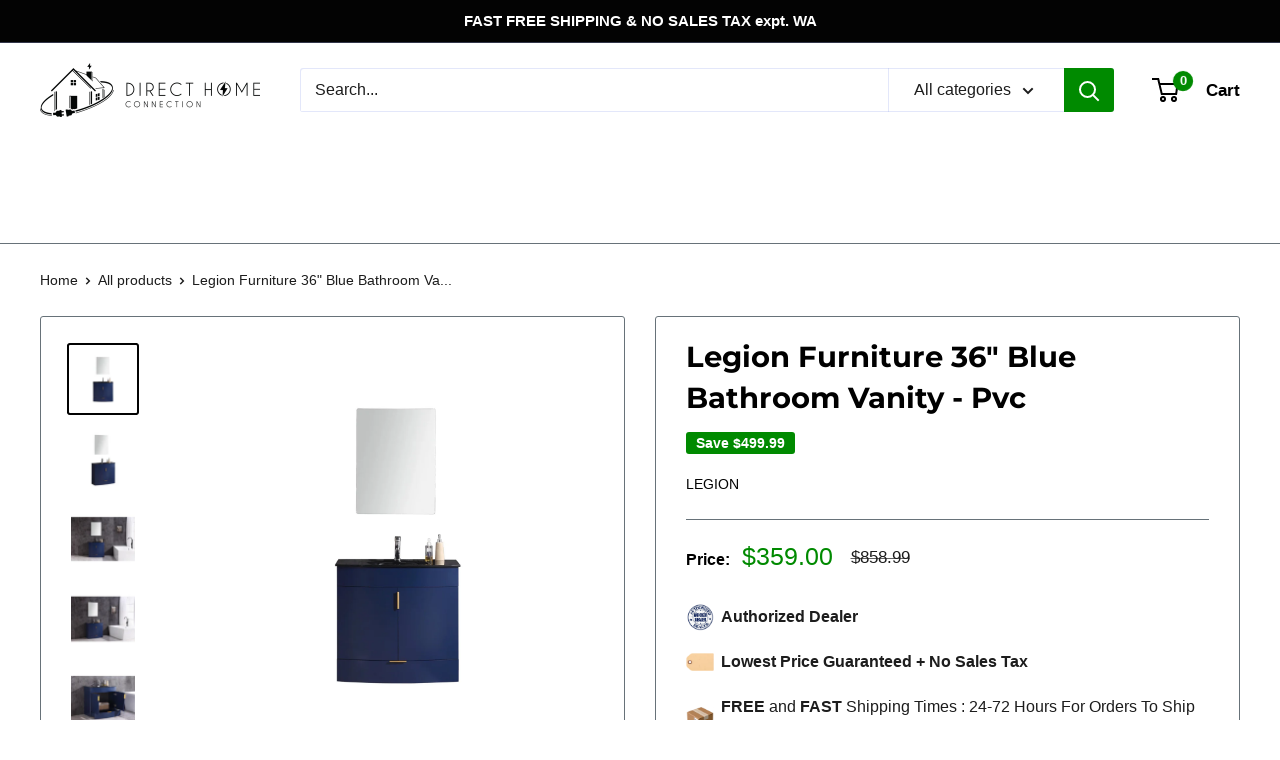

--- FILE ---
content_type: text/html; charset=utf-8
request_url: https://www.directhomeconnection.com/products/36-blue-bathroom-vanity-pvc-wtm8130-36-b-pvc
body_size: 61412
content:
<!doctype html>

<html class="no-js" lang="en">
  <head>
    <meta charset="utf-8">
    <meta name="viewport" content="width=device-width, initial-scale=1.0, height=device-height, minimum-scale=1.0, maximum-scale=1.0">
    <meta name="theme-color" content="#030303">

    <title>Legion Furniture 36&quot; Blue Bathroom Vanity - Pvc</title><meta name="description" content="36&quot;W x 18&quot;D x 33.5&quot;H 109 lbs Tempered glass top Tempered glass sink 1 standard pre-drilled single faucet hole Soft closing doors, DTC soft-close drawer Faucet and Mirror not included Blue Finish Returns &amp;amp; Warranty 7-day Return Policy from date of delivery arrival 1 Year Manufacturer Warranty - Parts Only"><link rel="canonical" href="https://www.directhomeconnection.com/products/36-blue-bathroom-vanity-pvc-wtm8130-36-b-pvc"><link rel="shortcut icon" href="//www.directhomeconnection.com/cdn/shop/files/Direct_Home_Connection_-_Favicon_Circle_685b3871-b392-4332-badb-315543f270a6_96x96.png?v=1723068681" type="image/png"><script>"Linux x86_64"==navigator.platform&&((YETT_BLACKLIST=[/moment/, /stationmade/, /yotpo/, /shopapps/, /buddha-megamenu.js/, /focus-visible.min.js/, /googletagmanager/, /chatra/, /init.msr.js/, /jquery.min.js/, /shopapps/, /directhomeconnection/, /options.js/, /recorder.msr.js/, /cdnhub/, /main/, /boomerang/, /facebook/, /storefront/, /google-analytics/,/pinimg/]),(function(t,e){"object"==typeof exports&&"undefined"!=typeof module?e(exports):"function"==typeof define&&define.amd?define(["exports"],e):e((t.yett={}))})(this,function(t){"use strict";var e={blacklist:window.YETT_BLACKLIST,whitelist:window.YETT_WHITELIST},r={blacklisted:[]},n=function(t,r){return(t&&(!r||"javascript/blocked"!==r)&&(!e.blacklist||e.blacklist.some(function(e){return e.test(t)}))&&(!e.whitelist||e.whitelist.every(function(e){return!e.test(t)})))},i=function(t){var r=t.getAttribute("src");return((e.blacklist&&e.blacklist.every(function(t){return!t.test(r)}))||(e.whitelist&&e.whitelist.some(function(t){return t.test(r)})))},c=new MutationObserver(function(t){t.forEach(function(t){for(var e=t.addedNodes,i=function(t){var i=e[t];if(1===i.nodeType&&"SCRIPT"===i.tagName){var c=i.src,o=i.type;n(c,o)&&(r.blacklisted.push(i.cloneNode()),(i.type="javascript/blocked"),i.addEventListener("beforescriptexecute",function t(e){"javascript/blocked"===i.getAttribute("type")&&e.preventDefault(),i.removeEventListener("beforescriptexecute",t)}),i.parentElement.removeChild(i))}},c=0;c<e.length;c++)
     i(c);})});c.observe(document.documentElement,{childList:!0,subtree:!0});var o=document.createElement;document.createElement=function(){for(var t=arguments.length,e=Array(t),r=0;r<t;r++)e[r]=arguments[r];if("script"!==e[0].toLowerCase())return o.bind(document).apply(void 0,e);var i=o.bind(document).apply(void 0,e),c=i.setAttribute.bind(i);return(Object.defineProperties(i,{src:{get:function(){return i.getAttribute("src")},set:function(t){return n(t,i.type)&&c("type","javascript/blocked"),c("src",t),!0},},type:{set:function(t){var e=n(i.src,i.type)?"javascript/blocked":t;return c("type",e),!0},},}),(i.setAttribute=function(t,e){"type"===t||"src"===t?(i[t]=e):HTMLScriptElement.prototype.setAttribute.call(i,t,e)}),i)};var a=function(t){if(Array.isArray(t)){for(var e=0,r=Array(t.length);e<t.length;e++)r[e]=t[e];return r}
    return Array.from(t)},l=new RegExp("[|\\{}()[\\]^$+*?.]","g");(t.unblock=function(){for(var t=arguments.length,n=Array(t),o=0;o<t;o++)n[o]=arguments[o];n.length<1?((e.blacklist=[]),(e.whitelist=[])):(e.blacklist&&(e.blacklist=e.blacklist.filter(function(t){return n.every(function(e){return!t.test(e)})})),e.whitelist&&(e.whitelist=[].concat(a(e.whitelist),a(n.map(function(t){var r=".*"+t.replace(l,"\\$&")+".*";return e.whitelist.find(function(t){return t.toString()===r.toString()})?null:new RegExp(r)}).filter(Boolean)))));for(var s=document.querySelectorAll('script[type="javascript/blocked"]'),u=0;u<s.length;u++){var p=s[u];i(p)&&((p.type="application/javascript"),r.blacklisted.push(p),p.parentElement.removeChild(p))}
    var d=0;[].concat(a(r.blacklisted)).forEach(function(t,e){if(i(t)){var n=document.createElement("script");n.setAttribute("src",t.src),n.setAttribute("type","application/javascript"),document.head.appendChild(n),r.blacklisted.splice(e-d,1),d++}}),e.blacklist&&e.blacklist.length<1&&c.disconnect()}),Object.defineProperty(t,"__esModule",{value:!0})}));</script>	<script src="//cdn.shopify.com/s/files/1/0693/0287/8457/files/global-script.js" type="text/javascript"></script><link rel="preload" as="style" href="//www.directhomeconnection.com/cdn/shop/t/41/assets/theme.css?v=170090245143515917491731449876">
    <link rel="preload" as="script" href="//www.directhomeconnection.com/cdn/shop/t/41/assets/theme.js?v=165959208186796918661726560597">
    <link rel="preconnect" href="https://cdn.shopify.com">
    <link rel="preconnect" href="https://fonts.shopifycdn.com">
    <link rel="dns-prefetch" href="https://productreviews.shopifycdn.com">
    <link rel="dns-prefetch" href="https://ajax.googleapis.com">
    <link rel="dns-prefetch" href="https://maps.googleapis.com">
    <link rel="dns-prefetch" href="https://maps.gstatic.com">

    <meta property="og:type" content="product">
  <meta property="og:title" content="Legion Furniture 36&quot; Blue Bathroom Vanity - Pvc"><meta property="og:image" content="http://www.directhomeconnection.com/cdn/shop/products/WTM8130-36-B-1_1_1024x1024_2x_0f3cb9b2-1e70-4753-a718-bf63ea8f84f5.webp?v=1698909841">
    <meta property="og:image:secure_url" content="https://www.directhomeconnection.com/cdn/shop/products/WTM8130-36-B-1_1_1024x1024_2x_0f3cb9b2-1e70-4753-a718-bf63ea8f84f5.webp?v=1698909841">
    <meta property="og:image:width" content="2048">
    <meta property="og:image:height" content="2048"><meta property="product:price:amount" content="359.00">
  <meta property="product:price:currency" content="USD"><meta property="og:description" content="36&quot;W x 18&quot;D x 33.5&quot;H 109 lbs Tempered glass top Tempered glass sink 1 standard pre-drilled single faucet hole Soft closing doors, DTC soft-close drawer Faucet and Mirror not included Blue Finish Returns &amp;amp; Warranty 7-day Return Policy from date of delivery arrival 1 Year Manufacturer Warranty - Parts Only"><meta property="og:url" content="https://www.directhomeconnection.com/products/36-blue-bathroom-vanity-pvc-wtm8130-36-b-pvc">
<meta property="og:site_name" content="Direct Home Connection"><meta name="twitter:card" content="summary"><meta name="twitter:title" content="Legion Furniture 36&quot; Blue Bathroom Vanity - Pvc">
  <meta name="twitter:description" content="
36&quot;W x 18&quot;D x 33.5&quot;H

109 lbs
Tempered glass top

Tempered glass sink

1 standard pre-drilled single faucet hole

Soft closing doors, DTC soft-close drawer

Faucet and Mirror not included


Blue Finish

Returns &amp;amp; Warranty

7-day Return Policy from date of delivery arrival
1 Year Manufacturer Warranty - Parts Only
">
  <meta name="twitter:image" content="https://www.directhomeconnection.com/cdn/shop/products/WTM8130-36-B-1_1_1024x1024_2x_0f3cb9b2-1e70-4753-a718-bf63ea8f84f5_600x600_crop_center.webp?v=1698909841">
    <link rel="preload" href="//www.directhomeconnection.com/cdn/fonts/montserrat/montserrat_n7.3c434e22befd5c18a6b4afadb1e3d77c128c7939.woff2" as="font" type="font/woff2" crossorigin><style>
  @font-face {
  font-family: Montserrat;
  font-weight: 700;
  font-style: normal;
  font-display: swap;
  src: url("//www.directhomeconnection.com/cdn/fonts/montserrat/montserrat_n7.3c434e22befd5c18a6b4afadb1e3d77c128c7939.woff2") format("woff2"),
       url("//www.directhomeconnection.com/cdn/fonts/montserrat/montserrat_n7.5d9fa6e2cae713c8fb539a9876489d86207fe957.woff") format("woff");
}

  
@font-face {
  font-family: Montserrat;
  font-weight: 700;
  font-style: italic;
  font-display: swap;
  src: url("//www.directhomeconnection.com/cdn/fonts/montserrat/montserrat_i7.a0d4a463df4f146567d871890ffb3c80408e7732.woff2") format("woff2"),
       url("//www.directhomeconnection.com/cdn/fonts/montserrat/montserrat_i7.f6ec9f2a0681acc6f8152c40921d2a4d2e1a2c78.woff") format("woff");
}


  
  
  

  :root {
    --default-text-font-size : 15px;
    --base-text-font-size    : 16px;
    --heading-font-family    : Montserrat, sans-serif;
    --heading-font-weight    : 700;
    --heading-font-style     : normal;
    --text-font-family       : "system_ui", -apple-system, 'Segoe UI', Roboto, 'Helvetica Neue', 'Noto Sans', 'Liberation Sans', Arial, sans-serif, 'Apple Color Emoji', 'Segoe UI Emoji', 'Segoe UI Symbol', 'Noto Color Emoji';
    --text-font-weight       : 400;
    --text-font-style        : normal;
    --text-font-bolder-weight: bolder;
    --text-link-decoration   : normal;

    --text-color               : #1d1d1d;
    --text-color-rgb           : 29, 29, 29;
    --heading-color            : #000000;
    --border-color             : #677279;
    --border-color-rgb         : 103, 114, 121;
    --form-border-color        : #5b656b;
    --accent-color             : #030303;
    --accent-color-rgb         : 3, 3, 3;
    --link-color               : #1d1d1d;
    --link-color-hover         : #000000;
    --background               : #ffffff;
    --secondary-background     : #ffffff;
    --secondary-background-rgb : 255, 255, 255;
    --accent-background        : rgba(3, 3, 3, 0.08);

    --input-background: #ffffff;

    --error-color       : #ff0000;
    --error-background  : rgba(255, 0, 0, 0.07);
    --success-color     : #00aa00;
    --success-background: rgba(0, 170, 0, 0.11);

    --primary-button-background      : #008a00;
    --primary-button-background-rgb  : 0, 138, 0;
    --primary-button-text-color      : #ffffff;
    --secondary-button-background    : #006bff;
    --secondary-button-background-rgb: 0, 107, 255;
    --secondary-button-text-color    : #ffffff;

    --header-background      : #ffffff;
    --header-text-color      : #000000;
    --header-light-text-color: #a3afef;
    --header-border-color    : rgba(163, 175, 239, 0.3);
    --header-accent-color    : #008a00;

    --footer-background-color:    #000000;
    --footer-heading-text-color:  #ffffff;
    --footer-body-text-color:     #ffffff;
    --footer-body-text-color-rgb: 255, 255, 255;
    --footer-accent-color:        #008a00;
    --footer-accent-color-rgb:    0, 138, 0;
    --footer-border:              none;
    
    --flickity-arrow-color: #383e42;--product-on-sale-accent           : #008a00;
    --product-on-sale-accent-rgb       : 0, 138, 0;
    --product-on-sale-color            : #ffffff;
    --product-in-stock-color           : #008a00;
    --product-low-stock-color          : #eea000;
    --product-sold-out-color           : #d90000;
    --product-custom-label-1-background: #008a00;
    --product-custom-label-1-color     : #ffffff;
    --product-custom-label-2-background: #00a500;
    --product-custom-label-2-color     : #ffffff;
    --product-review-star-color        : #f7ff00;

    --mobile-container-gutter : 20px;
    --desktop-container-gutter: 40px;

    /* Shopify related variables */
    --payment-terms-background-color: #ffffff;
  }
</style>

<script>
  // IE11 does not have support for CSS variables, so we have to polyfill them
  if (!(((window || {}).CSS || {}).supports && window.CSS.supports('(--a: 0)'))) {
    const script = document.createElement('script');
    script.type = 'text/javascript';
    script.src = 'https://cdn.jsdelivr.net/npm/css-vars-ponyfill@2';
    script.onload = function() {
      cssVars({});
    };

    document.getElementsByTagName('head')[0].appendChild(script);
  }
</script>


    <script>window.performance && window.performance.mark && window.performance.mark('shopify.content_for_header.start');</script><meta name="facebook-domain-verification" content="5ug2v3843elsnv5v9f8euvs2bqo9vg">
<meta id="shopify-digital-wallet" name="shopify-digital-wallet" content="/57221611564/digital_wallets/dialog">
<meta name="shopify-checkout-api-token" content="765a1f33e74aaebeb25090948b75f785">
<meta id="in-context-paypal-metadata" data-shop-id="57221611564" data-venmo-supported="false" data-environment="production" data-locale="en_US" data-paypal-v4="true" data-currency="USD">
<link rel="alternate" type="application/json+oembed" href="https://www.directhomeconnection.com/products/36-blue-bathroom-vanity-pvc-wtm8130-36-b-pvc.oembed">
<script async="async" src="/checkouts/internal/preloads.js?locale=en-US"></script>
<link rel="preconnect" href="https://shop.app" crossorigin="anonymous">
<script async="async" src="https://shop.app/checkouts/internal/preloads.js?locale=en-US&shop_id=57221611564" crossorigin="anonymous"></script>
<script id="apple-pay-shop-capabilities" type="application/json">{"shopId":57221611564,"countryCode":"US","currencyCode":"USD","merchantCapabilities":["supports3DS"],"merchantId":"gid:\/\/shopify\/Shop\/57221611564","merchantName":"Direct Home Connection","requiredBillingContactFields":["postalAddress","email","phone"],"requiredShippingContactFields":["postalAddress","email","phone"],"shippingType":"shipping","supportedNetworks":["visa","masterCard","amex","discover","elo","jcb"],"total":{"type":"pending","label":"Direct Home Connection","amount":"1.00"},"shopifyPaymentsEnabled":true,"supportsSubscriptions":true}</script>
<script id="shopify-features" type="application/json">{"accessToken":"765a1f33e74aaebeb25090948b75f785","betas":["rich-media-storefront-analytics"],"domain":"www.directhomeconnection.com","predictiveSearch":true,"shopId":57221611564,"locale":"en"}</script>
<script>var Shopify = Shopify || {};
Shopify.shop = "splendorappliances.myshopify.com";
Shopify.locale = "en";
Shopify.currency = {"active":"USD","rate":"1.0"};
Shopify.country = "US";
Shopify.theme = {"name":"SCPO Warehouse","id":135084802092,"schema_name":"Warehouse","schema_version":"6.1.0","theme_store_id":871,"role":"main"};
Shopify.theme.handle = "null";
Shopify.theme.style = {"id":null,"handle":null};
Shopify.cdnHost = "www.directhomeconnection.com/cdn";
Shopify.routes = Shopify.routes || {};
Shopify.routes.root = "/";</script>
<script type="module">!function(o){(o.Shopify=o.Shopify||{}).modules=!0}(window);</script>
<script>!function(o){function n(){var o=[];function n(){o.push(Array.prototype.slice.apply(arguments))}return n.q=o,n}var t=o.Shopify=o.Shopify||{};t.loadFeatures=n(),t.autoloadFeatures=n()}(window);</script>
<script>
  window.ShopifyPay = window.ShopifyPay || {};
  window.ShopifyPay.apiHost = "shop.app\/pay";
  window.ShopifyPay.redirectState = null;
</script>
<script id="shop-js-analytics" type="application/json">{"pageType":"product"}</script>
<script defer="defer" async type="module" src="//www.directhomeconnection.com/cdn/shopifycloud/shop-js/modules/v2/client.init-shop-cart-sync_dlpDe4U9.en.esm.js"></script>
<script defer="defer" async type="module" src="//www.directhomeconnection.com/cdn/shopifycloud/shop-js/modules/v2/chunk.common_FunKbpTJ.esm.js"></script>
<script type="module">
  await import("//www.directhomeconnection.com/cdn/shopifycloud/shop-js/modules/v2/client.init-shop-cart-sync_dlpDe4U9.en.esm.js");
await import("//www.directhomeconnection.com/cdn/shopifycloud/shop-js/modules/v2/chunk.common_FunKbpTJ.esm.js");

  window.Shopify.SignInWithShop?.initShopCartSync?.({"fedCMEnabled":true,"windoidEnabled":true});

</script>
<script>
  window.Shopify = window.Shopify || {};
  if (!window.Shopify.featureAssets) window.Shopify.featureAssets = {};
  window.Shopify.featureAssets['shop-js'] = {"shop-cart-sync":["modules/v2/client.shop-cart-sync_DIWHqfTk.en.esm.js","modules/v2/chunk.common_FunKbpTJ.esm.js"],"init-fed-cm":["modules/v2/client.init-fed-cm_CmNkGb1A.en.esm.js","modules/v2/chunk.common_FunKbpTJ.esm.js"],"shop-button":["modules/v2/client.shop-button_Dpfxl9vG.en.esm.js","modules/v2/chunk.common_FunKbpTJ.esm.js"],"init-shop-cart-sync":["modules/v2/client.init-shop-cart-sync_dlpDe4U9.en.esm.js","modules/v2/chunk.common_FunKbpTJ.esm.js"],"init-shop-email-lookup-coordinator":["modules/v2/client.init-shop-email-lookup-coordinator_DUdFDmvK.en.esm.js","modules/v2/chunk.common_FunKbpTJ.esm.js"],"init-windoid":["modules/v2/client.init-windoid_V_O5I0mt.en.esm.js","modules/v2/chunk.common_FunKbpTJ.esm.js"],"pay-button":["modules/v2/client.pay-button_x_P2fRzB.en.esm.js","modules/v2/chunk.common_FunKbpTJ.esm.js"],"shop-toast-manager":["modules/v2/client.shop-toast-manager_p8J9W8kY.en.esm.js","modules/v2/chunk.common_FunKbpTJ.esm.js"],"shop-cash-offers":["modules/v2/client.shop-cash-offers_CtPYbIPM.en.esm.js","modules/v2/chunk.common_FunKbpTJ.esm.js","modules/v2/chunk.modal_n1zSoh3t.esm.js"],"shop-login-button":["modules/v2/client.shop-login-button_C3-NmE42.en.esm.js","modules/v2/chunk.common_FunKbpTJ.esm.js","modules/v2/chunk.modal_n1zSoh3t.esm.js"],"avatar":["modules/v2/client.avatar_BTnouDA3.en.esm.js"],"init-shop-for-new-customer-accounts":["modules/v2/client.init-shop-for-new-customer-accounts_aeWumpsw.en.esm.js","modules/v2/client.shop-login-button_C3-NmE42.en.esm.js","modules/v2/chunk.common_FunKbpTJ.esm.js","modules/v2/chunk.modal_n1zSoh3t.esm.js"],"init-customer-accounts-sign-up":["modules/v2/client.init-customer-accounts-sign-up_CRLhpYdY.en.esm.js","modules/v2/client.shop-login-button_C3-NmE42.en.esm.js","modules/v2/chunk.common_FunKbpTJ.esm.js","modules/v2/chunk.modal_n1zSoh3t.esm.js"],"init-customer-accounts":["modules/v2/client.init-customer-accounts_BkuyBVsz.en.esm.js","modules/v2/client.shop-login-button_C3-NmE42.en.esm.js","modules/v2/chunk.common_FunKbpTJ.esm.js","modules/v2/chunk.modal_n1zSoh3t.esm.js"],"shop-follow-button":["modules/v2/client.shop-follow-button_DDNA7Aw9.en.esm.js","modules/v2/chunk.common_FunKbpTJ.esm.js","modules/v2/chunk.modal_n1zSoh3t.esm.js"],"checkout-modal":["modules/v2/client.checkout-modal_EOl6FxyC.en.esm.js","modules/v2/chunk.common_FunKbpTJ.esm.js","modules/v2/chunk.modal_n1zSoh3t.esm.js"],"lead-capture":["modules/v2/client.lead-capture_LZVhB0lN.en.esm.js","modules/v2/chunk.common_FunKbpTJ.esm.js","modules/v2/chunk.modal_n1zSoh3t.esm.js"],"shop-login":["modules/v2/client.shop-login_D4d_T_FR.en.esm.js","modules/v2/chunk.common_FunKbpTJ.esm.js","modules/v2/chunk.modal_n1zSoh3t.esm.js"],"payment-terms":["modules/v2/client.payment-terms_g-geHK5T.en.esm.js","modules/v2/chunk.common_FunKbpTJ.esm.js","modules/v2/chunk.modal_n1zSoh3t.esm.js"]};
</script>
<script>(function() {
  var isLoaded = false;
  function asyncLoad() {
    if (isLoaded) return;
    isLoaded = true;
    var urls = ["https:\/\/call.chatra.io\/shopify?chatraId=QeCfaY2wffTCnFZrm\u0026shop=splendorappliances.myshopify.com","https:\/\/splendorappliances.myshopify.com\/apps\/saleboost\/saleboost_st.js?t=1711248107.1059\u0026n=967527878\u0026shop=splendorappliances.myshopify.com","https:\/\/cdn.shopify.com\/s\/files\/1\/0572\/2161\/1564\/t\/41\/assets\/affirmShopify.js?v=1740753760\u0026shop=splendorappliances.myshopify.com"];
    for (var i = 0; i < urls.length; i++) {
      var s = document.createElement('script');
      s.type = 'text/javascript';
      s.async = true;
      s.src = urls[i];
      var x = document.getElementsByTagName('script')[0];
      x.parentNode.insertBefore(s, x);
    }
  };
  if(window.attachEvent) {
    window.attachEvent('onload', asyncLoad);
  } else {
    window.addEventListener('load', asyncLoad, false);
  }
})();</script>
<script id="__st">var __st={"a":57221611564,"offset":-28800,"reqid":"6565d48a-7f19-4a46-9f3e-f14f4d55436d-1765798191","pageurl":"www.directhomeconnection.com\/products\/36-blue-bathroom-vanity-pvc-wtm8130-36-b-pvc","u":"142e75b47f2d","p":"product","rtyp":"product","rid":6957886210092};</script>
<script>window.ShopifyPaypalV4VisibilityTracking = true;</script>
<script id="captcha-bootstrap">!function(){'use strict';const t='contact',e='account',n='new_comment',o=[[t,t],['blogs',n],['comments',n],[t,'customer']],c=[[e,'customer_login'],[e,'guest_login'],[e,'recover_customer_password'],[e,'create_customer']],r=t=>t.map((([t,e])=>`form[action*='/${t}']:not([data-nocaptcha='true']) input[name='form_type'][value='${e}']`)).join(','),a=t=>()=>t?[...document.querySelectorAll(t)].map((t=>t.form)):[];function s(){const t=[...o],e=r(t);return a(e)}const i='password',u='form_key',d=['recaptcha-v3-token','g-recaptcha-response','h-captcha-response',i],f=()=>{try{return window.sessionStorage}catch{return}},m='__shopify_v',_=t=>t.elements[u];function p(t,e,n=!1){try{const o=window.sessionStorage,c=JSON.parse(o.getItem(e)),{data:r}=function(t){const{data:e,action:n}=t;return t[m]||n?{data:e,action:n}:{data:t,action:n}}(c);for(const[e,n]of Object.entries(r))t.elements[e]&&(t.elements[e].value=n);n&&o.removeItem(e)}catch(o){console.error('form repopulation failed',{error:o})}}const l='form_type',E='cptcha';function T(t){t.dataset[E]=!0}const w=window,h=w.document,L='Shopify',v='ce_forms',y='captcha';let A=!1;((t,e)=>{const n=(g='f06e6c50-85a8-45c8-87d0-21a2b65856fe',I='https://cdn.shopify.com/shopifycloud/storefront-forms-hcaptcha/ce_storefront_forms_captcha_hcaptcha.v1.5.2.iife.js',D={infoText:'Protected by hCaptcha',privacyText:'Privacy',termsText:'Terms'},(t,e,n)=>{const o=w[L][v],c=o.bindForm;if(c)return c(t,g,e,D).then(n);var r;o.q.push([[t,g,e,D],n]),r=I,A||(h.body.append(Object.assign(h.createElement('script'),{id:'captcha-provider',async:!0,src:r})),A=!0)});var g,I,D;w[L]=w[L]||{},w[L][v]=w[L][v]||{},w[L][v].q=[],w[L][y]=w[L][y]||{},w[L][y].protect=function(t,e){n(t,void 0,e),T(t)},Object.freeze(w[L][y]),function(t,e,n,w,h,L){const[v,y,A,g]=function(t,e,n){const i=e?o:[],u=t?c:[],d=[...i,...u],f=r(d),m=r(i),_=r(d.filter((([t,e])=>n.includes(e))));return[a(f),a(m),a(_),s()]}(w,h,L),I=t=>{const e=t.target;return e instanceof HTMLFormElement?e:e&&e.form},D=t=>v().includes(t);t.addEventListener('submit',(t=>{const e=I(t);if(!e)return;const n=D(e)&&!e.dataset.hcaptchaBound&&!e.dataset.recaptchaBound,o=_(e),c=g().includes(e)&&(!o||!o.value);(n||c)&&t.preventDefault(),c&&!n&&(function(t){try{if(!f())return;!function(t){const e=f();if(!e)return;const n=_(t);if(!n)return;const o=n.value;o&&e.removeItem(o)}(t);const e=Array.from(Array(32),(()=>Math.random().toString(36)[2])).join('');!function(t,e){_(t)||t.append(Object.assign(document.createElement('input'),{type:'hidden',name:u})),t.elements[u].value=e}(t,e),function(t,e){const n=f();if(!n)return;const o=[...t.querySelectorAll(`input[type='${i}']`)].map((({name:t})=>t)),c=[...d,...o],r={};for(const[a,s]of new FormData(t).entries())c.includes(a)||(r[a]=s);n.setItem(e,JSON.stringify({[m]:1,action:t.action,data:r}))}(t,e)}catch(e){console.error('failed to persist form',e)}}(e),e.submit())}));const S=(t,e)=>{t&&!t.dataset[E]&&(n(t,e.some((e=>e===t))),T(t))};for(const o of['focusin','change'])t.addEventListener(o,(t=>{const e=I(t);D(e)&&S(e,y())}));const B=e.get('form_key'),M=e.get(l),P=B&&M;t.addEventListener('DOMContentLoaded',(()=>{const t=y();if(P)for(const e of t)e.elements[l].value===M&&p(e,B);[...new Set([...A(),...v().filter((t=>'true'===t.dataset.shopifyCaptcha))])].forEach((e=>S(e,t)))}))}(h,new URLSearchParams(w.location.search),n,t,e,['guest_login'])})(!0,!0)}();</script>
<script integrity="sha256-52AcMU7V7pcBOXWImdc/TAGTFKeNjmkeM1Pvks/DTgc=" data-source-attribution="shopify.loadfeatures" defer="defer" src="//www.directhomeconnection.com/cdn/shopifycloud/storefront/assets/storefront/load_feature-81c60534.js" crossorigin="anonymous"></script>
<script crossorigin="anonymous" defer="defer" src="//www.directhomeconnection.com/cdn/shopifycloud/storefront/assets/shopify_pay/storefront-65b4c6d7.js?v=20250812"></script>
<script data-source-attribution="shopify.dynamic_checkout.dynamic.init">var Shopify=Shopify||{};Shopify.PaymentButton=Shopify.PaymentButton||{isStorefrontPortableWallets:!0,init:function(){window.Shopify.PaymentButton.init=function(){};var t=document.createElement("script");t.src="https://www.directhomeconnection.com/cdn/shopifycloud/portable-wallets/latest/portable-wallets.en.js",t.type="module",document.head.appendChild(t)}};
</script>
<script data-source-attribution="shopify.dynamic_checkout.buyer_consent">
  function portableWalletsHideBuyerConsent(e){var t=document.getElementById("shopify-buyer-consent"),n=document.getElementById("shopify-subscription-policy-button");t&&n&&(t.classList.add("hidden"),t.setAttribute("aria-hidden","true"),n.removeEventListener("click",e))}function portableWalletsShowBuyerConsent(e){var t=document.getElementById("shopify-buyer-consent"),n=document.getElementById("shopify-subscription-policy-button");t&&n&&(t.classList.remove("hidden"),t.removeAttribute("aria-hidden"),n.addEventListener("click",e))}window.Shopify?.PaymentButton&&(window.Shopify.PaymentButton.hideBuyerConsent=portableWalletsHideBuyerConsent,window.Shopify.PaymentButton.showBuyerConsent=portableWalletsShowBuyerConsent);
</script>
<script data-source-attribution="shopify.dynamic_checkout.cart.bootstrap">document.addEventListener("DOMContentLoaded",(function(){function t(){return document.querySelector("shopify-accelerated-checkout-cart, shopify-accelerated-checkout")}if(t())Shopify.PaymentButton.init();else{new MutationObserver((function(e,n){t()&&(Shopify.PaymentButton.init(),n.disconnect())})).observe(document.body,{childList:!0,subtree:!0})}}));
</script>
<link id="shopify-accelerated-checkout-styles" rel="stylesheet" media="screen" href="https://www.directhomeconnection.com/cdn/shopifycloud/portable-wallets/latest/accelerated-checkout-backwards-compat.css" crossorigin="anonymous">
<style id="shopify-accelerated-checkout-cart">
        #shopify-buyer-consent {
  margin-top: 1em;
  display: inline-block;
  width: 100%;
}

#shopify-buyer-consent.hidden {
  display: none;
}

#shopify-subscription-policy-button {
  background: none;
  border: none;
  padding: 0;
  text-decoration: underline;
  font-size: inherit;
  cursor: pointer;
}

#shopify-subscription-policy-button::before {
  box-shadow: none;
}

      </style>

<script>window.performance && window.performance.mark && window.performance.mark('shopify.content_for_header.end');</script>

<script>
    window.BOLD = window.BOLD || {};
        window.BOLD.options = window.BOLD.options || {};
        window.BOLD.options.settings = window.BOLD.options.settings || {};
        window.BOLD.options.settings.v1_variant_mode = window.BOLD.options.settings.v1_variant_mode || true;
        window.BOLD.options.settings.hybrid_fix_auto_insert_inputs =
        window.BOLD.options.settings.hybrid_fix_auto_insert_inputs || true;
</script>
<script>window.BOLD = window.BOLD || {};
    window.BOLD.common = window.BOLD.common || {};
    window.BOLD.common.Shopify = window.BOLD.common.Shopify || {};
    window.BOLD.common.Shopify.shop = {
      domain: 'www.directhomeconnection.com',
      permanent_domain: 'splendorappliances.myshopify.com',
      url: 'https://www.directhomeconnection.com',
      secure_url: 'https://www.directhomeconnection.com',money_format: "${{amount}}",currency: "USD"
    };
    window.BOLD.common.Shopify.customer = {
      id: null,
      tags: null,
    };
    window.BOLD.common.Shopify.cart = {"note":null,"attributes":{},"original_total_price":0,"total_price":0,"total_discount":0,"total_weight":0.0,"item_count":0,"items":[],"requires_shipping":false,"currency":"USD","items_subtotal_price":0,"cart_level_discount_applications":[],"checkout_charge_amount":0};
    window.BOLD.common.template = 'product';window.BOLD.common.Shopify.formatMoney = function(money, format) {
        function n(t, e) {
            return "undefined" == typeof t ? e : t
        }
        function r(t, e, r, i) {
            if (e = n(e, 2),
                r = n(r, ","),
                i = n(i, "."),
            isNaN(t) || null == t)
                return 0;
            t = (t / 100).toFixed(e);
            var o = t.split(".")
                , a = o[0].replace(/(\d)(?=(\d\d\d)+(?!\d))/g, "$1" + r)
                , s = o[1] ? i + o[1] : "";
            return a + s
        }
        "string" == typeof money && (money = money.replace(".", ""));
        var i = ""
            , o = /\{\{\s*(\w+)\s*\}\}/
            , a = format || window.BOLD.common.Shopify.shop.money_format || window.Shopify.money_format || "$ {{ amount }}";
        switch (a.match(o)[1]) {
            case "amount":
                i = r(money, 2, ",", ".");
                break;
            case "amount_no_decimals":
                i = r(money, 0, ",", ".");
                break;
            case "amount_with_comma_separator":
                i = r(money, 2, ".", ",");
                break;
            case "amount_no_decimals_with_comma_separator":
                i = r(money, 0, ".", ",");
                break;
            case "amount_with_space_separator":
                i = r(money, 2, " ", ",");
                break;
            case "amount_no_decimals_with_space_separator":
                i = r(money, 0, " ", ",");
                break;
            case "amount_with_apostrophe_separator":
                i = r(money, 2, "'", ".");
                break;
        }
        return a.replace(o, i);
    };
    window.BOLD.common.Shopify.saveProduct = function (handle, product) {
      if (typeof handle === 'string' && typeof window.BOLD.common.Shopify.products[handle] === 'undefined') {
        if (typeof product === 'number') {
          window.BOLD.common.Shopify.handles[product] = handle;
          product = { id: product };
        }
        window.BOLD.common.Shopify.products[handle] = product;
      }
    };
    window.BOLD.common.Shopify.saveVariant = function (variant_id, variant) {
      if (typeof variant_id === 'number' && typeof window.BOLD.common.Shopify.variants[variant_id] === 'undefined') {
        window.BOLD.common.Shopify.variants[variant_id] = variant;
      }
    };window.BOLD.common.Shopify.products = window.BOLD.common.Shopify.products || {};
    window.BOLD.common.Shopify.variants = window.BOLD.common.Shopify.variants || {};
    window.BOLD.common.Shopify.handles = window.BOLD.common.Shopify.handles || {};window.BOLD.common.Shopify.handle = "36-blue-bathroom-vanity-pvc-wtm8130-36-b-pvc"
window.BOLD.common.Shopify.saveProduct("36-blue-bathroom-vanity-pvc-wtm8130-36-b-pvc", 6957886210092);window.BOLD.common.Shopify.saveVariant(40689701355564, { product_id: 6957886210092, product_handle: "36-blue-bathroom-vanity-pvc-wtm8130-36-b-pvc", price: 35900, group_id: '', csp_metafield: {}});window.BOLD.apps_installed = {"Product Options":2} || {};window.BOLD.common.Shopify.metafields = window.BOLD.common.Shopify.metafields || {};window.BOLD.common.Shopify.metafields["bold_rp"] = {};window.BOLD.common.Shopify.metafields["bold_csp_defaults"] = {};window.BOLD.common.cacheParams = window.BOLD.common.cacheParams || {};
</script><link href="//www.directhomeconnection.com/cdn/shop/t/41/assets/bold-options.css?v=83838337706895437141726557131" rel="stylesheet" type="text/css" media="all" />
<script defer src="https://options.shopapps.site/js/options.js"></script>
<script>
    window.BOLD.common.cacheParams.options = 1765559644;
</script>

    <link rel="stylesheet" href="//www.directhomeconnection.com/cdn/shop/t/41/assets/theme.css?v=170090245143515917491731449876">

    <script type="application/ld+json">{"@context":"http:\/\/schema.org\/","@id":"\/products\/36-blue-bathroom-vanity-pvc-wtm8130-36-b-pvc#product","@type":"Product","brand":{"@type":"Brand","name":"Legion"},"category":"","description":"\n36\"W x 18\"D x 33.5\"H\n\n109 lbs\nTempered glass top\n\nTempered glass sink\n\n1 standard pre-drilled single faucet hole\n\nSoft closing doors, DTC soft-close drawer\n\nFaucet and Mirror not included\n\n\nBlue Finish\n\nReturns \u0026amp; Warranty\n\n7-day Return Policy from date of delivery arrival\n1 Year Manufacturer Warranty - Parts Only\n","gtin":"850019088915","image":"https:\/\/www.directhomeconnection.com\/cdn\/shop\/products\/WTM8130-36-B-1_1_1024x1024_2x_0f3cb9b2-1e70-4753-a718-bf63ea8f84f5.webp?v=1698909841\u0026width=1920","name":"Legion Furniture 36\" Blue Bathroom Vanity - Pvc","offers":{"@id":"\/products\/36-blue-bathroom-vanity-pvc-wtm8130-36-b-pvc?variant=40689701355564#offer","@type":"Offer","availability":"http:\/\/schema.org\/InStock","price":"359.00","priceCurrency":"USD","url":"https:\/\/www.directhomeconnection.com\/products\/36-blue-bathroom-vanity-pvc-wtm8130-36-b-pvc?variant=40689701355564"},"sku":"WTM8130-36-B-PVC","url":"https:\/\/www.directhomeconnection.com\/products\/36-blue-bathroom-vanity-pvc-wtm8130-36-b-pvc"}</script><script type="application/ld+json">
  {
    "@context": "https://schema.org",
    "@type": "BreadcrumbList",
    "itemListElement": [{
        "@type": "ListItem",
        "position": 1,
        "name": "Home",
        "item": "https://www.directhomeconnection.com"
      },{
            "@type": "ListItem",
            "position": 2,
            "name": "Legion Furniture 36\" Blue Bathroom Vanity - Pvc",
            "item": "https://www.directhomeconnection.com/products/36-blue-bathroom-vanity-pvc-wtm8130-36-b-pvc"
          }]
  }
</script>

    <script>
      // This allows to expose several variables to the global scope, to be used in scripts
      window.theme = {
        pageType: "product",
        cartCount: 0,
        moneyFormat: "${{amount}}",
        moneyWithCurrencyFormat: "${{amount}} USD",
        currencyCodeEnabled: false,
        showDiscount: true,
        discountMode: "saving",
        cartType: "drawer"
      };

      window.routes = {
        rootUrl: "\/",
        rootUrlWithoutSlash: '',
        cartUrl: "\/cart",
        cartAddUrl: "\/cart\/add",
        cartChangeUrl: "\/cart\/change",
        searchUrl: "\/search",
        productRecommendationsUrl: "\/recommendations\/products"
      };

      window.languages = {
        productRegularPrice: "Regular price",
        productSalePrice: "Sale price",
        collectionOnSaleLabel: "Save {{savings}}",
        productFormUnavailable: "Unavailable",
        productFormAddToCart: "Add to cart",
        productFormPreOrder: "Pre-order",
        productFormSoldOut: "Sold out",
        productAdded: "Product has been added to your cart",
        productAddedShort: "Added!",
        shippingEstimatorNoResults: "No shipping could be found for your address.",
        shippingEstimatorOneResult: "There is one shipping rate for your address:",
        shippingEstimatorMultipleResults: "There are {{count}} shipping rates for your address:",
        shippingEstimatorErrors: "There are some errors:"
      };

      document.documentElement.className = document.documentElement.className.replace('no-js', 'js');
    </script><script src="//www.directhomeconnection.com/cdn/shop/t/41/assets/theme.js?v=165959208186796918661726560597" defer></script>
    <script src="//www.directhomeconnection.com/cdn/shop/t/41/assets/custom.js?v=102476495355921946141726557131" defer></script><script>
        (function () {
          window.onpageshow = function() {
            // We force re-freshing the cart content onpageshow, as most browsers will serve a cache copy when hitting the
            // back button, which cause staled data
            document.documentElement.dispatchEvent(new CustomEvent('cart:refresh', {
              bubbles: true,
              detail: {scrollToTop: false}
            }));
          };
        })();
      </script><!-- BEGIN app block: shopify://apps/sc-product-options/blocks/app-embed/873c9b74-306d-4f83-b58b-a2f5043d2187 --><!-- BEGIN app snippet: bold-options-hybrid -->
<script>
    window.BOLD = window.BOLD || {};
        window.BOLD.options = window.BOLD.options || {};
        window.BOLD.options.settings = window.BOLD.options.settings || {};
        window.BOLD.options.settings.v1_variant_mode = window.BOLD.options.settings.v1_variant_mode || true;
        window.BOLD.options.settings.hybrid_fix_auto_insert_inputs =
        window.BOLD.options.settings.hybrid_fix_auto_insert_inputs || true;
</script>
<!-- END app snippet --><!-- BEGIN app snippet: bold-common --><script>window.BOLD = window.BOLD || {};
    window.BOLD.common = window.BOLD.common || {};
    window.BOLD.common.Shopify = window.BOLD.common.Shopify || {};
    window.BOLD.common.Shopify.shop = {
      domain: 'www.directhomeconnection.com',
      permanent_domain: 'splendorappliances.myshopify.com',
      url: 'https://www.directhomeconnection.com',
      secure_url: 'https://www.directhomeconnection.com',money_format: "${{amount}}",currency: "USD"
    };
    window.BOLD.common.Shopify.customer = {
      id: null,
      tags: null,
    };
    window.BOLD.common.Shopify.cart = {"note":null,"attributes":{},"original_total_price":0,"total_price":0,"total_discount":0,"total_weight":0.0,"item_count":0,"items":[],"requires_shipping":false,"currency":"USD","items_subtotal_price":0,"cart_level_discount_applications":[],"checkout_charge_amount":0};
    window.BOLD.common.template = 'product';window.BOLD.common.Shopify.formatMoney = function(money, format) {
        function n(t, e) {
            return "undefined" == typeof t ? e : t
        }
        function r(t, e, r, i) {
            if (e = n(e, 2),
                r = n(r, ","),
                i = n(i, "."),
            isNaN(t) || null == t)
                return 0;
            t = (t / 100).toFixed(e);
            var o = t.split(".")
                , a = o[0].replace(/(\d)(?=(\d\d\d)+(?!\d))/g, "$1" + r)
                , s = o[1] ? i + o[1] : "";
            return a + s
        }
        "string" == typeof money && (money = money.replace(".", ""));
        var i = ""
            , o = /\{\{\s*(\w+)\s*\}\}/
            , a = format || window.BOLD.common.Shopify.shop.money_format || window.Shopify.money_format || "$ {{ amount }}";
        switch (a.match(o)[1]) {
            case "amount":
                i = r(money, 2, ",", ".");
                break;
            case "amount_no_decimals":
                i = r(money, 0, ",", ".");
                break;
            case "amount_with_comma_separator":
                i = r(money, 2, ".", ",");
                break;
            case "amount_no_decimals_with_comma_separator":
                i = r(money, 0, ".", ",");
                break;
            case "amount_with_space_separator":
                i = r(money, 2, " ", ",");
                break;
            case "amount_no_decimals_with_space_separator":
                i = r(money, 0, " ", ",");
                break;
            case "amount_with_apostrophe_separator":
                i = r(money, 2, "'", ".");
                break;
        }
        return a.replace(o, i);
    };
    window.BOLD.common.Shopify.saveProduct = function (handle, product) {
      if (typeof handle === 'string' && typeof window.BOLD.common.Shopify.products[handle] === 'undefined') {
        if (typeof product === 'number') {
          window.BOLD.common.Shopify.handles[product] = handle;
          product = { id: product };
        }
        window.BOLD.common.Shopify.products[handle] = product;
      }
    };
    window.BOLD.common.Shopify.saveVariant = function (variant_id, variant) {
      if (typeof variant_id === 'number' && typeof window.BOLD.common.Shopify.variants[variant_id] === 'undefined') {
        window.BOLD.common.Shopify.variants[variant_id] = variant;
      }
    };window.BOLD.common.Shopify.products = window.BOLD.common.Shopify.products || {};
    window.BOLD.common.Shopify.variants = window.BOLD.common.Shopify.variants || {};
    window.BOLD.common.Shopify.handles = window.BOLD.common.Shopify.handles || {};window.BOLD.common.Shopify.handle = "36-blue-bathroom-vanity-pvc-wtm8130-36-b-pvc"
window.BOLD.common.Shopify.saveProduct("36-blue-bathroom-vanity-pvc-wtm8130-36-b-pvc", 6957886210092);window.BOLD.common.Shopify.saveVariant(40689701355564, { product_id: 6957886210092, product_handle: "36-blue-bathroom-vanity-pvc-wtm8130-36-b-pvc", price: 35900, group_id: '', csp_metafield: {}});window.BOLD.apps_installed = {"Product Options":2} || {};window.BOLD.common.Shopify.metafields = window.BOLD.common.Shopify.metafields || {};window.BOLD.common.Shopify.metafields["bold_rp"] = {};window.BOLD.common.Shopify.metafields["bold_csp_defaults"] = {};window.BOLD.common.Shopify.metafields["sc_product_options"] = {"options_cache":1765559644};window.BOLD.common.cacheParams = window.BOLD.common.cacheParams || {};
</script>




<!-- END app snippet -->
<!-- END app block --><!-- BEGIN app block: shopify://apps/chatra-live-chat-chatbot/blocks/widget/3617185a-5880-4550-b1d3-81cdb9d37290 --><script src="" async></script>

<!-- END app block --><!-- BEGIN app block: shopify://apps/judge-me-reviews/blocks/judgeme_core/61ccd3b1-a9f2-4160-9fe9-4fec8413e5d8 --><!-- Start of Judge.me Core -->




<link rel="dns-prefetch" href="https://cdnwidget.judge.me">
<link rel="dns-prefetch" href="https://cdn.judge.me">
<link rel="dns-prefetch" href="https://cdn1.judge.me">
<link rel="dns-prefetch" href="https://api.judge.me">

<script data-cfasync='false' class='jdgm-settings-script'>window.jdgmSettings={"pagination":5,"disable_web_reviews":false,"badge_no_review_text":"No reviews","badge_n_reviews_text":"{{ n }} review/reviews","badge_star_color":"#ffe234","hide_badge_preview_if_no_reviews":true,"badge_hide_text":true,"enforce_center_preview_badge":false,"widget_title":"Customer Reviews","widget_open_form_text":"Write a review","widget_close_form_text":"Cancel review","widget_refresh_page_text":"Refresh page","widget_summary_text":"Based on {{ number_of_reviews }} review/reviews","widget_no_review_text":"Be the first to write a review","widget_name_field_text":"Name","widget_verified_name_field_text":"Verified Name (public)","widget_name_placeholder_text":"Enter your name (public)","widget_required_field_error_text":"This field is required.","widget_email_field_text":"Email","widget_verified_email_field_text":"Verified Email (private, can not be edited)","widget_email_placeholder_text":"Enter your email (private)","widget_email_field_error_text":"Please enter a valid email address.","widget_rating_field_text":"Rating","widget_review_title_field_text":"Review Title","widget_review_title_placeholder_text":"Give your review a title","widget_review_body_field_text":"Review","widget_review_body_placeholder_text":"Write your comments here","widget_pictures_field_text":"Picture/Video (optional)","widget_submit_review_text":"Submit Review","widget_submit_verified_review_text":"Submit Verified Review","widget_submit_success_msg_with_auto_publish":"Thank you! Please refresh the page in a few moments to see your review. You can remove or edit your review by logging into \u003ca href='https://judge.me/login' target='_blank' rel='nofollow noopener'\u003eJudge.me\u003c/a\u003e","widget_submit_success_msg_no_auto_publish":"Thank you! Your review will be published as soon as it is approved by the shop admin. You can remove or edit your review by logging into \u003ca href='https://judge.me/login' target='_blank' rel='nofollow noopener'\u003eJudge.me\u003c/a\u003e","widget_show_default_reviews_out_of_total_text":"Showing {{ n_reviews_shown }} out of {{ n_reviews }} reviews.","widget_show_all_link_text":"Show all","widget_show_less_link_text":"Show less","widget_author_said_text":"{{ reviewer_name }} said:","widget_days_text":"{{ n }} days ago","widget_weeks_text":"{{ n }} week/weeks ago","widget_months_text":"{{ n }} month/months ago","widget_years_text":"{{ n }} year/years ago","widget_yesterday_text":"Yesterday","widget_today_text":"Today","widget_replied_text":"\u003e\u003e {{ shop_name }} replied:","widget_read_more_text":"Read more","widget_rating_filter_see_all_text":"See all reviews","widget_sorting_most_recent_text":"Most Recent","widget_sorting_highest_rating_text":"Highest Rating","widget_sorting_lowest_rating_text":"Lowest Rating","widget_sorting_with_pictures_text":"Only Pictures","widget_sorting_most_helpful_text":"Most Helpful","widget_open_question_form_text":"Ask a question","widget_reviews_subtab_text":"Reviews","widget_questions_subtab_text":"Questions","widget_question_label_text":"Question","widget_answer_label_text":"Answer","widget_question_placeholder_text":"Write your question here","widget_submit_question_text":"Submit Question","widget_question_submit_success_text":"Thank you for your question! We will notify you once it gets answered.","widget_star_color":"#ffe234","verified_badge_text":"Verified","verified_badge_placement":"left-of-reviewer-name","widget_hide_border":false,"widget_social_share":false,"widget_thumb":false,"widget_review_location_show":false,"all_reviews_include_out_of_store_products":true,"all_reviews_out_of_store_text":"(out of store)","all_reviews_product_name_prefix_text":"about","enable_review_pictures":true,"enable_question_anwser":false,"widget_product_reviews_subtab_text":"Product Reviews","widget_shop_reviews_subtab_text":"Shop Reviews","widget_write_a_store_review_text":"Write a Store Review","widget_other_languages_heading":"Reviews in Other Languages","widget_sorting_pictures_first_text":"Pictures First","floating_tab_button_name":"★ Reviews","floating_tab_title":"Let customers speak for us","floating_tab_url":"","floating_tab_url_enabled":false,"all_reviews_text_badge_text":"Customers rate us {{ shop.metafields.judgeme.all_reviews_rating | round: 1 }}/5 based on {{ shop.metafields.judgeme.all_reviews_count }} reviews.","all_reviews_text_badge_text_branded_style":"{{ shop.metafields.judgeme.all_reviews_rating | round: 1 }} out of 5 stars based on {{ shop.metafields.judgeme.all_reviews_count }} reviews","all_reviews_text_badge_url":"","all_reviews_text_style":"branded","featured_carousel_title":"Let customers speak for us","featured_carousel_count_text":"from {{ n }} reviews","featured_carousel_url":"","featured_carousel_arrow_color":"#050000","verified_count_badge_url":"","picture_reminder_submit_button":"Upload Pictures","widget_sorting_videos_first_text":"Videos First","widget_review_pending_text":"Pending","featured_carousel_items_for_large_screen":1,"remove_microdata_snippet":true,"preview_badge_no_question_text":"No questions","preview_badge_n_question_text":"{{ number_of_questions }} question/questions","widget_search_bar_placeholder":"Search reviews","widget_sorting_verified_only_text":"Verified only","featured_carousel_theme":"focused","featured_carousel_show_reviewer":false,"featured_carousel_more_reviews_button_text":"Read more reviews","featured_carousel_view_product_button_text":"View product","all_reviews_page_load_more_text":"Load More Reviews","widget_advanced_speed_features":5,"widget_public_name_text":"displayed publicly like","default_reviewer_name_has_non_latin":true,"widget_reviewer_anonymous":"Anonymous","medals_widget_title":"Judge.me Review Medals","widget_invalid_yt_video_url_error_text":"Not a YouTube video URL","widget_max_length_field_error_text":"Please enter no more than {0} characters.","widget_verified_by_shop_text":"Verified by Shop","widget_show_photo_gallery":true,"widget_load_with_code_splitting":true,"widget_ugc_title":"Made by us, Shared by you","widget_ugc_subtitle":"Tag us to see your picture featured in our page","widget_ugc_primary_button_text":"Buy Now","widget_ugc_secondary_button_text":"Load More","widget_ugc_reviews_button_text":"View Reviews","widget_primary_color":"#3DA10E","widget_summary_average_rating_text":"{{ average_rating }} out of 5","widget_media_grid_title":"Customer photos \u0026 videos","widget_media_grid_see_more_text":"See more","widget_verified_by_judgeme_text":"Verified by Judge.me","widget_verified_by_judgeme_text_in_store_medals":"Verified by Judge.me","widget_media_field_exceed_quantity_message":"Sorry, we can only accept {{ max_media }} for one review.","widget_media_field_exceed_limit_message":"{{ file_name }} is too large, please select a {{ media_type }} less than {{ size_limit }}MB.","widget_review_submitted_text":"Review Submitted!","widget_question_submitted_text":"Question Submitted!","widget_close_form_text_question":"Cancel","widget_write_your_answer_here_text":"Write your answer here","widget_enabled_branded_link":true,"widget_show_collected_by_judgeme":false,"widget_collected_by_judgeme_text":"collected by Judge.me","widget_load_more_text":"Load More","widget_full_review_text":"Full Review","widget_read_more_reviews_text":"Read More Reviews","widget_read_questions_text":"Read Questions","widget_questions_and_answers_text":"Questions \u0026 Answers","widget_verified_by_text":"Verified by","widget_number_of_reviews_text":"{{ number_of_reviews }} reviews","widget_back_button_text":"Back","widget_next_button_text":"Next","widget_custom_forms_filter_button":"Filters","how_reviews_are_collected":"How reviews are collected?","widget_gdpr_statement":"How we use your data: We’ll only contact you about the review you left, and only if necessary. By submitting your review, you agree to Judge.me’s \u003ca href='https://judge.me/terms' target='_blank' rel='nofollow noopener'\u003eterms\u003c/a\u003e, \u003ca href='https://judge.me/privacy' target='_blank' rel='nofollow noopener'\u003eprivacy\u003c/a\u003e and \u003ca href='https://judge.me/content-policy' target='_blank' rel='nofollow noopener'\u003econtent\u003c/a\u003e policies.","review_snippet_widget_round_border_style":true,"review_snippet_widget_card_color":"#FFFFFF","review_snippet_widget_slider_arrows_background_color":"#FFFFFF","review_snippet_widget_slider_arrows_color":"#000000","review_snippet_widget_star_color":"#339999","preview_badge_collection_page_install_preference":true,"preview_badge_product_page_install_preference":true,"review_widget_best_location":true,"platform":"shopify","branding_url":"https://app.judge.me/reviews","branding_text":"Powered by Judge.me","locale":"en","reply_name":"Direct Home Connection","widget_version":"3.0","footer":true,"autopublish":true,"review_dates":true,"enable_custom_form":false,"enable_multi_locales_translations":false,"can_be_branded":false,"reply_name_text":"Direct Home Connection"};</script> <style class='jdgm-settings-style'>.jdgm-xx{left:0}:root{--jdgm-primary-color: #3DA10E;--jdgm-secondary-color: rgba(61,161,14,0.1);--jdgm-star-color: #ffe234;--jdgm-write-review-text-color: white;--jdgm-write-review-bg-color: #3DA10E;--jdgm-paginate-color: #3DA10E;--jdgm-border-radius: 0;--jdgm-reviewer-name-color: #3DA10E}.jdgm-histogram__bar-content{background-color:#3DA10E}.jdgm-rev[data-verified-buyer=true] .jdgm-rev__icon.jdgm-rev__icon:after,.jdgm-rev__buyer-badge.jdgm-rev__buyer-badge{color:white;background-color:#3DA10E}.jdgm-review-widget--small .jdgm-gallery.jdgm-gallery .jdgm-gallery__thumbnail-link:nth-child(8) .jdgm-gallery__thumbnail-wrapper.jdgm-gallery__thumbnail-wrapper:before{content:"See more"}@media only screen and (min-width: 768px){.jdgm-gallery.jdgm-gallery .jdgm-gallery__thumbnail-link:nth-child(8) .jdgm-gallery__thumbnail-wrapper.jdgm-gallery__thumbnail-wrapper:before{content:"See more"}}.jdgm-preview-badge .jdgm-star.jdgm-star{color:#ffe234}.jdgm-prev-badge[data-average-rating='0.00']{display:none !important}.jdgm-prev-badge__text{display:none !important}.jdgm-author-all-initials{display:none !important}.jdgm-author-last-initial{display:none !important}.jdgm-rev-widg__title{visibility:hidden}.jdgm-rev-widg__summary-text{visibility:hidden}.jdgm-prev-badge__text{visibility:hidden}.jdgm-rev__prod-link-prefix:before{content:'about'}.jdgm-rev__out-of-store-text:before{content:'(out of store)'}@media only screen and (min-width: 768px){.jdgm-rev__pics .jdgm-rev_all-rev-page-picture-separator,.jdgm-rev__pics .jdgm-rev__product-picture{display:none}}@media only screen and (max-width: 768px){.jdgm-rev__pics .jdgm-rev_all-rev-page-picture-separator,.jdgm-rev__pics .jdgm-rev__product-picture{display:none}}.jdgm-preview-badge[data-template="index"]{display:none !important}.jdgm-verified-count-badget[data-from-snippet="true"]{display:none !important}.jdgm-carousel-wrapper[data-from-snippet="true"]{display:none !important}.jdgm-all-reviews-text[data-from-snippet="true"]{display:none !important}.jdgm-medals-section[data-from-snippet="true"]{display:none !important}.jdgm-ugc-media-wrapper[data-from-snippet="true"]{display:none !important}.jdgm-review-snippet-widget .jdgm-rev-snippet-widget__cards-container .jdgm-rev-snippet-card{border-radius:8px;background:#fff}.jdgm-review-snippet-widget .jdgm-rev-snippet-widget__cards-container .jdgm-rev-snippet-card__rev-rating .jdgm-star{color:#399}.jdgm-review-snippet-widget .jdgm-rev-snippet-widget__prev-btn,.jdgm-review-snippet-widget .jdgm-rev-snippet-widget__next-btn{border-radius:50%;background:#fff}.jdgm-review-snippet-widget .jdgm-rev-snippet-widget__prev-btn>svg,.jdgm-review-snippet-widget .jdgm-rev-snippet-widget__next-btn>svg{fill:#000}.jdgm-full-rev-modal.rev-snippet-widget .jm-mfp-container .jm-mfp-content,.jdgm-full-rev-modal.rev-snippet-widget .jm-mfp-container .jdgm-full-rev__icon,.jdgm-full-rev-modal.rev-snippet-widget .jm-mfp-container .jdgm-full-rev__pic-img,.jdgm-full-rev-modal.rev-snippet-widget .jm-mfp-container .jdgm-full-rev__reply{border-radius:8px}.jdgm-full-rev-modal.rev-snippet-widget .jm-mfp-container .jdgm-full-rev[data-verified-buyer="true"] .jdgm-full-rev__icon::after{border-radius:8px}.jdgm-full-rev-modal.rev-snippet-widget .jm-mfp-container .jdgm-full-rev .jdgm-rev__buyer-badge{border-radius:calc( 8px / 2 )}.jdgm-full-rev-modal.rev-snippet-widget .jm-mfp-container .jdgm-full-rev .jdgm-full-rev__replier::before{content:'Direct Home Connection'}.jdgm-full-rev-modal.rev-snippet-widget .jm-mfp-container .jdgm-full-rev .jdgm-full-rev__product-button{border-radius:calc( 8px * 6 )}
</style> <style class='jdgm-settings-style'></style>

  
  
  
  <style class='jdgm-miracle-styles'>
  @-webkit-keyframes jdgm-spin{0%{-webkit-transform:rotate(0deg);-ms-transform:rotate(0deg);transform:rotate(0deg)}100%{-webkit-transform:rotate(359deg);-ms-transform:rotate(359deg);transform:rotate(359deg)}}@keyframes jdgm-spin{0%{-webkit-transform:rotate(0deg);-ms-transform:rotate(0deg);transform:rotate(0deg)}100%{-webkit-transform:rotate(359deg);-ms-transform:rotate(359deg);transform:rotate(359deg)}}@font-face{font-family:'JudgemeStar';src:url("[data-uri]") format("woff");font-weight:normal;font-style:normal}.jdgm-star{font-family:'JudgemeStar';display:inline !important;text-decoration:none !important;padding:0 4px 0 0 !important;margin:0 !important;font-weight:bold;opacity:1;-webkit-font-smoothing:antialiased;-moz-osx-font-smoothing:grayscale}.jdgm-star:hover{opacity:1}.jdgm-star:last-of-type{padding:0 !important}.jdgm-star.jdgm--on:before{content:"\e000"}.jdgm-star.jdgm--off:before{content:"\e001"}.jdgm-star.jdgm--half:before{content:"\e002"}.jdgm-widget *{margin:0;line-height:1.4;-webkit-box-sizing:border-box;-moz-box-sizing:border-box;box-sizing:border-box;-webkit-overflow-scrolling:touch}.jdgm-hidden{display:none !important;visibility:hidden !important}.jdgm-temp-hidden{display:none}.jdgm-spinner{width:40px;height:40px;margin:auto;border-radius:50%;border-top:2px solid #eee;border-right:2px solid #eee;border-bottom:2px solid #eee;border-left:2px solid #ccc;-webkit-animation:jdgm-spin 0.8s infinite linear;animation:jdgm-spin 0.8s infinite linear}.jdgm-spinner:empty{display:block}.jdgm-prev-badge{display:block !important}

</style>


  
  
   


<script data-cfasync='false' class='jdgm-script'>
!function(e){window.jdgm=window.jdgm||{},jdgm.CDN_HOST="https://cdnwidget.judge.me/",jdgm.API_HOST="https://api.judge.me/",jdgm.CDN_BASE_URL="https://cdn.shopify.com/extensions/019b1282-8c91-798c-8688-12ba4eb5f165/judgeme-extensions-263/assets/",
jdgm.docReady=function(d){(e.attachEvent?"complete"===e.readyState:"loading"!==e.readyState)?
setTimeout(d,0):e.addEventListener("DOMContentLoaded",d)},jdgm.loadCSS=function(d,t,o,a){
!o&&jdgm.loadCSS.requestedUrls.indexOf(d)>=0||(jdgm.loadCSS.requestedUrls.push(d),
(a=e.createElement("link")).rel="stylesheet",a.class="jdgm-stylesheet",a.media="nope!",
a.href=d,a.onload=function(){this.media="all",t&&setTimeout(t)},e.body.appendChild(a))},
jdgm.loadCSS.requestedUrls=[],jdgm.loadJS=function(e,d){var t=new XMLHttpRequest;
t.onreadystatechange=function(){4===t.readyState&&(Function(t.response)(),d&&d(t.response))},
t.open("GET",e),t.send()},jdgm.docReady((function(){(window.jdgmLoadCSS||e.querySelectorAll(
".jdgm-widget, .jdgm-all-reviews-page").length>0)&&(jdgmSettings.widget_load_with_code_splitting?
parseFloat(jdgmSettings.widget_version)>=3?jdgm.loadCSS(jdgm.CDN_HOST+"widget_v3/base.css"):
jdgm.loadCSS(jdgm.CDN_HOST+"widget/base.css"):jdgm.loadCSS(jdgm.CDN_HOST+"shopify_v2.css"),
jdgm.loadJS(jdgm.CDN_HOST+"loa"+"der.js"))}))}(document);
</script>
<noscript><link rel="stylesheet" type="text/css" media="all" href="https://cdnwidget.judge.me/shopify_v2.css"></noscript>

<!-- BEGIN app snippet: theme_fix_tags --><script>
  (function() {
    var jdgmThemeFixes = null;
    if (!jdgmThemeFixes) return;
    var thisThemeFix = jdgmThemeFixes[Shopify.theme.id];
    if (!thisThemeFix) return;

    if (thisThemeFix.html) {
      document.addEventListener("DOMContentLoaded", function() {
        var htmlDiv = document.createElement('div');
        htmlDiv.classList.add('jdgm-theme-fix-html');
        htmlDiv.innerHTML = thisThemeFix.html;
        document.body.append(htmlDiv);
      });
    };

    if (thisThemeFix.css) {
      var styleTag = document.createElement('style');
      styleTag.classList.add('jdgm-theme-fix-style');
      styleTag.innerHTML = thisThemeFix.css;
      document.head.append(styleTag);
    };

    if (thisThemeFix.js) {
      var scriptTag = document.createElement('script');
      scriptTag.classList.add('jdgm-theme-fix-script');
      scriptTag.innerHTML = thisThemeFix.js;
      document.head.append(scriptTag);
    };
  })();
</script>
<!-- END app snippet -->
<!-- End of Judge.me Core -->



<!-- END app block --><!-- BEGIN app block: shopify://apps/simprosys-google-shopping-feed/blocks/core_settings_block/1f0b859e-9fa6-4007-97e8-4513aff5ff3b --><!-- BEGIN: GSF App Core Tags & Scripts by Simprosys Google Shopping Feed -->









<!-- END: GSF App Core Tags & Scripts by Simprosys Google Shopping Feed -->
<!-- END app block --><!-- BEGIN app block: shopify://apps/tabs-studio/blocks/global_embed_block/19980fb9-f2ca-4ada-ad36-c0364c3318b8 -->
<style id="tabs-by-station-custom-styles">
  .station-tabs .station-tabs-content-inner{border-radius:3px !important;border-width:1px !important;padding:24px !important;border-style:solid !important;color:#000000 !important;border-color:#000000 !important;background-color:transparent !important;}.station-tabs.mod-full-width .station-tabs-content-inner, .station-tabs .station-tabs-tabset.mod-vertical .station-tabs-content-inner{border-radius:0 !important;border-width:0 !important;padding:10px 24px 24px !important;}.station-tabs .station-tabs-tabcontent{border-radius:3px !important;border-width:1px !important;padding:24px !important;border-style:solid !important;color:#000000 !important;border-color:#000000 !important;background-color:transparent !important;}.station-tabs.mod-full-width .station-tabs-tabcontent, .station-tabs .station-tabs-tabset.mod-vertical .station-tabs-tabcontent{border-radius:0 !important;border-width:0 !important;padding:10px 24px 24px !important;}.station-tabs .station-tabs-link{border-radius:3px 3px 0 0 !important;padding:12px 24px !important;margin:0 4px -1px 0 !important;border-width:1px 1px 0 1px !important;border-color:#000000 !important;font-weight:700 !important;border-style:solid !important;font-size:1em !important;font-style:normal !important;text-align:center !important;background-color:#074DEB !important;color:#ffffff !important;}.station-tabs.mod-full-width .station-tabs-link, .station-tabs .station-tabs-tabset.mod-vertical .station-tabs-link{border-radius:0 !important;padding:14px 24px !important;margin:0 !important;border-width:1px 0 0 !important;border-color:#e1e1e1 !important;}.station-tabs .station-tabs-tab{border-radius:3px 3px 0 0 !important;padding:12px 24px !important;margin:0 4px -1px 0 !important;border-width:1px 1px 0 1px !important;border-color:#000000 !important;font-weight:700 !important;border-style:solid !important;font-size:1em !important;font-style:normal !important;text-align:center !important;background-color:#074DEB !important;color:#ffffff !important;}.station-tabs.mod-full-width .station-tabs-tab, .station-tabs .station-tabs-tabset.mod-vertical .station-tabs-tab{border-radius:0 !important;padding:14px 24px !important;margin:0 !important;border-width:1px 0 0 !important;border-color:#e1e1e1 !important;}.station-tabs .station-tabs-link.is-active{background-color:#074DEB !important;background-color:#074DEB !important;border-color:#000000 !important;color:#ffffff !important;}.station-tabs .station-tabs-tab.is-active{background-color:#074DEB !important;background-color:#074DEB !important;border-color:#000000 !important;color:#ffffff !important;}.station-tabs .station-tabs-content-inner > :first-child{margin-top:0 !important;}.station-tabs .station-tabs-tabcontent > :first-child{margin-top:0 !important;}.station-tabs .station-tabs-content-inner > :last-child{margin-bottom:0 !important;}.station-tabs .station-tabs-tabcontent > :last-child{margin-bottom:0 !important;}.station-tabs .station-tabs-link:last-of-type{margin:0 0 -1px 0 !important;border-color:#000000 !important;}.station-tabs.mod-full-width .station-tabs-link:last-of-type, .station-tabs .station-tabs-tabset.mod-vertical .station-tabs-link:last-of-type{margin:0 !important;}.station-tabs .station-tabs-tabtitle:last-of-type .station-tabs-tab{margin:0 0 -1px 0 !important;border-color:#000000 !important;}.station-tabs.mod-full-width .station-tabs-tabtitle:last-of-type .station-tabs-tab, .station-tabs .station-tabs-tabset.mod-vertical .station-tabs-tabtitle:last-of-type .station-tabs-tab{margin:0 !important;}.station-tabs .station-tabs-link:first-of-type{border-color:#101E27 !important;border-style:solid !important;}.station-tabs .station-tabs-tabtitle:first-of-type .station-tabs-tab{border-color:#101E27 !important;border-style:solid !important;}.station-tabs .station-tabs-link:hover{border-style:solid !important;border-color:#000000 !important;background-color:#074DEB !important;color:#ffffff !important;}.station-tabs .station-tabs-link.is-active:hover{border-style:solid !important;border-color:#000000 !important;background-color:#074DEB !important;color:#ffffff !important;}.station-tabs .station-tabs-tab:hover{border-style:solid !important;border-color:#000000 !important;background-color:#074DEB !important;color:#ffffff !important;}.station-tabs .station-tabs-tab.is-active:hover{border-style:solid !important;border-color:#000000 !important;background-color:#074DEB !important;color:#ffffff !important;}[data-station-tabs-app] .station-tabs{border-style:solid !important;border-color:#000000 !important;}.station-tabs .station-tabs-tabset{border-style:solid !important;border-color:#000000 !important;}.station-tabs.mod-full-width , .station-tabs .station-tabs-tabset.mod-vertical {border-color:#e1e1e1 !important;border-width:1px !important;border-radius:3px !important;}.station-tabs.mod-full-width .station-tabs-tabset, .station-tabs .station-tabs-tabset.mod-vertical .station-tabs-tabset{border-color:#e1e1e1 !important;border-width:1px !important;border-radius:3px !important;}.station-tabs.mod-full-width .station-tabs-link:first-of-type, .station-tabs .station-tabs-tabset.mod-vertical .station-tabs-link:first-of-type{border-width:0 !important;}.station-tabs.mod-full-width .station-tabs-tabtitle:first-of-type .station-tabs-tab, .station-tabs .station-tabs-tabset.mod-vertical .station-tabs-tabtitle:first-of-type .station-tabs-tab{border-width:0 !important;}
  
</style>

<script id="station-tabs-data-json" type="application/json">{
  "globalAbove": null,
  "globalBelow": null,
  "proTabsHTML": "\u003ch3 class=\"station-tabs-tabtitle\"\u003e\n      \u003cspan data-pro-tab-id=\"92049\" class=\"station-tabs-tab mod-pro-tab\" data-type=\"text\"\u003e\n        \u003cspan class=\"station-tabs-tabtext\"\u003eAbout Legion \u003c\/span\u003e\n      \u003c\/span\u003e\n    \u003c\/h3\u003e\n    \u003cdiv data-pro-tab-id=\"92049\" class=\"station-tabs-tabpanel\" data-type=\"text\"\u003e\n      \u003cdiv class=\"station-tabs-tabcontent\"\u003e\u003cp\u003eLegion Furniture founded in 2004, one of the finest and leading manufacturers in the United States, particularly in size and volume. We are partners with 12 factories in China, who have more than 3,000 workers and state of the art technology. Experienced professionals handcraft all products that have pride on a range of details, enabling them to provide unique designs, creation, originality, and unsurpassed value, to exceed your expectations. Throughout each product line, Legion Furniture distinguishes itself by offering a line of bathroom vanities, bathtubs, faucets, side cabinets, mosaic tile, lamps, mirrors, traditional, transitional, and modern designs extravagances with outstanding customer service care.\u003c\/p\u003e\n\u003cp\u003e\u003cbr \/\u003e\u003cbr \/\u003e\u003c\/p\u003e\n\u003c\/div\u003e\n    \u003c\/div\u003e\n\u003ch3 class=\"station-tabs-tabtitle\"\u003e\n      \u003cspan data-pro-tab-id=\"91962\" class=\"station-tabs-tab mod-pro-tab\" data-type=\"text\" data-label=\"Shipping\"\u003e\n        \u003cspan class=\"station-tabs-tabtext\"\u003eShipping \u0026 Returns\u003c\/span\u003e\n      \u003c\/span\u003e\n    \u003c\/h3\u003e\n    \u003cdiv data-pro-tab-id=\"91962\" class=\"station-tabs-tabpanel\" data-type=\"text\"\u003e\n      \u003cdiv class=\"station-tabs-tabcontent\"\u003e\u003cp data-sanitized-data-mce-fragment=\"1\"\u003e\u003cstrong data-sanitized-data-mce-fragment=\"1\"\u003eCancellations \u0026amp; Refunds:\u003c\/strong\u003e\u0026nbsp;At \u003cstrong\u003eDirect Home Connection\u003c\/strong\u003e, We take great satisfaction in having the best return policy in the industry. If you have any questions, please feel free to reach us at\u003cstrong\u003e info@directhomeconnection.com\u003c\/strong\u003e or call us at 1-833-600-1910.\u003c\/p\u003e\n\u003ch2 data-sanitized-data-mce-fragment=\"1\"\u003e\u003cspan style=\"text-decoration: underline;\"\u003e\u003cstrong data-sanitized-data-mce-fragment=\"1\"\u003eWhen will i know my order has been shipped ?\u003c\/strong\u003e\u003c\/span\u003e\u003c\/h2\u003e\n\u003cp data-sanitized-data-mce-fragment=\"1\"\u003eAs soon as you place your order, you will receive an order confirmation email. This means that we have received your order in our system and pre-authorized your credit card for the purchase. As soon as we receive your order, we automatically reach out to our suppliers to confirm that it is in stock and available for\u003cspan data-sanitized-data-mce-fragment=\"1\"\u003e\u0026nbsp;\u003c\/span\u003e\u003cstrong data-sanitized-data-mce-fragment=\"1\"\u003eimmediate\u003c\/strong\u003e\u003cspan data-sanitized-data-mce-fragment=\"1\"\u003e\u0026nbsp;\u003c\/span\u003eshipment. If your item is on backorder or unavailable, we will void the pre-authorization and reach out to you via email. However, if your item(s) are available for immediate shipment(within \u003cstrong\u003e5-6\u003c\/strong\u003e business days), we will process the charges and submit the order for shipment. If for some reason, there is a delay in stock, we will contact you before accepting payment.\u003c\/p\u003e\n\u003ch2 data-sanitized-data-mce-fragment=\"1\"\u003e\u003cspan style=\"text-decoration: underline;\"\u003e\u003cstrong data-sanitized-data-mce-fragment=\"1\"\u003eWhen will my order be shipped out ?\u003c\/strong\u003e\u003c\/span\u003e\u003c\/h2\u003e\n\u003cp data-sanitized-data-mce-fragment=\"1\"\u003eIf your order is in stock and we process the charges to your payment method, it will be shipped within 2-5 business days from the date of your order. We will send you the tracking information within 24 hours of your order leaving the warehouse to the e-mail address you provided when checking out.If you do not receive tracking information from us within six business days of your order, feel free to follow up with us at \u003cstrong\u003einfo@directhomeconnection.com\u003c\/strong\u003e.\u003c\/p\u003e\n\u003cp data-sanitized-data-mce-fragment=\"1\"\u003e\u0026nbsp;\u003c\/p\u003e\n\u003cp data-sanitized-data-mce-fragment=\"1\"\u003e\u003cspan style=\"text-decoration: underline;\"\u003e\u003cstrong\u003eCancellations \u0026amp; Refunds:\u003c\/strong\u003e\u003cstrong\u003e \u003c\/strong\u003e\u003c\/span\u003eWe take great satisfaction in having the best returns policies in the business at \u003cstrong\u003eDirect Home Connection\u003c\/strong\u003e. Order cancellation is free up until the point of shipment. If you have any questions, please feel free to reach us at\u003cstrong\u003e info@directhomeconnection.com\u003c\/strong\u003e or call us at \u003cstrong\u003e1-833-600-1910\u003c\/strong\u003e.\u003c\/p\u003e\n\u003cp\u003e\u0026nbsp;\u003c\/p\u003e\n\u003ch2\u003e\u003cspan style=\"text-decoration: underline;\"\u003e\u003cstrong\u003eCancellation(Before order ships)\u003c\/strong\u003e\u003c\/span\u003e\u003c\/h2\u003e\n\u003cp\u003eIf you need to cancel an order, please contact us as soon as possible so we can refund you in full before your order leaves the warehouse. Reach us at 1-833-600-1910, the Chat Box at the bottom right or email us at \u003cstrong\u003einfo@directhomeconnection.com\u003c\/strong\u003e.\u0026nbsp;\u003c\/p\u003e\n\u003cp\u003e\u003cstrong\u003eNo order will or can be cancelled after 24 hours or you will incur a 15% cancellation fee.\u003c\/strong\u003e\u003c\/p\u003e\n\u003cp data-sanitized-data-mce-fragment=\"1\"\u003e\u0026nbsp;\u003c\/p\u003e\n\u003ch2\u003e\u003cspan style=\"text-decoration: underline;\"\u003e\u003cstrong\u003eCancellation of Custom Orders\u003c\/strong\u003e\u003c\/span\u003e\u003c\/h2\u003e\n\u003cp\u003e\u003cstrong\u003eProducts that are manufactured expressly for your order\u0026mdash;those that are custom or built to order\u0026mdash;cannot be canceled or refunded.\u003c\/strong\u003eCustom order brands include such as ie.The Outdoor Plus).\u003c\/p\u003e\n\u003cp\u003eThese units are custom made to your specification or created once you place an order. They begin building your unit as soon as you place your order. Your warranty will ensure that the product is operational and completely functional. Please mail us or give us a call if it is unclear whether your order is custom or built to order.\u003c\/p\u003e\n\u003cp\u003eAll sales are final for the following:\u003c\/p\u003e\n\u003cul\u003e\n\u003cli\u003eCustom Made Products\u003c\/li\u003e\n\u003cli\u003eMade-to-order Products\u003c\/li\u003e\n\u003c\/ul\u003e\n\u003cp\u003e\u0026nbsp;\u003c\/p\u003e\n\u003ch2\u003e\u003cspan style=\"text-decoration: underline;\"\u003e\u003cstrong\u003eReturns \u0026amp; Refunds\u003c\/strong\u003e\u003c\/span\u003e\u003c\/h2\u003e\n\u003cp\u003eYou can exchange your products if you need to. Throughout the return and exchange process, you, the customer, are liable for any shipping fees.\u003c\/p\u003e\n\u003cp\u003eOnce an order has shipped, not all of the products can be returned. We purchase our goods straight from the supplier. Therefore, we are unable to offer you a return if the manufacturer would not allow it. This usually varies case-by-case; if you'd want detailed information about your brand and\/or products, get in touch with us.\u003c\/p\u003e\n\u003cp\u003eDue to drastically increasing LTL\/freight shipping costs, any outright returns will incur \u003cstrong\u003e25% \u003c\/strong\u003ecancellation fee + return shipping costs.If you are replacing the product with something else, We may be able to help you cover some of the costs depending on the product.\u0026nbsp;\u0026nbsp;\u003c\/p\u003e\n\u003cp\u003e\u0026nbsp;\u003c\/p\u003e\n\u003ch2\u003e\u003cspan style=\"text-decoration: underline;\"\u003e\u003cstrong\u003eShipping Times\u003c\/strong\u003e\u003c\/span\u003e\u003c\/h2\u003e\n\u003cp\u003eWe promise to do our best to get your order to you as soon as possible.We estimate shipping times for each product on the basis of information from our suppliers and freight companies, and these estimates are subject to change or variation without prior notice due to supply chain issues, manufacturer delays caused by mills, an excessive amount of demand for shipping, factory\/warehouse\/dock workers, etc).\u003c\/p\u003e\n\u003cp data-sanitized-data-mce-fragment=\"1\"\u003eOrder delays have proven to be unavoidable and outside of Direct Home Connection\u0026rsquo;s control. Although this may be frustrating, we kindly ask for your understanding and patience as we work through these challenging circumstances.\u003cstrong\u003eWe thank you for your business and appreciate your patience.\u003c\/strong\u003e\u003c\/p\u003e\n\u003cp\u003e\u0026nbsp;\u003c\/p\u003e\n\u003ch2\u003e\u003cspan style=\"text-decoration: underline;\"\u003e\u003cstrong\u003eWarranty\u003c\/strong\u003e\u003c\/span\u003e\u003c\/h2\u003e\n\u003cp\u003eWarranties vary depending upon the manufacturer- see individual product pages for details.Damages covered by the warranty accumulate with use. A warranty claim cannot be made if the item's damage was not notified within 30 days of delivery.\u003c\/p\u003e\n\u003cp\u003eContact \u003cstrong\u003einfo@directhomeconnection.com\u003c\/strong\u003e for any questions.\u003c\/p\u003e\n\u003cp\u003e\u003cem\u003eBY USING THE SITE, YOU AGREE TO THESE TERMS OF USE; IF YOU DO NOT AGREE, DO NOT USE THE SITE.\u003c\/em\u003e\u003c\/p\u003e\n\u003c\/div\u003e\n    \u003c\/div\u003e",
  "productTitle": "Legion Furniture 36\" Blue Bathroom Vanity - Pvc",
  "productDescription": "\u003cul\u003e\n\u003cli\u003e36\"W x\u003cspan\u003e 18\u003c\/span\u003e\"D x 33.5\"H\u003cbr\u003e\n\u003c\/li\u003e\n\u003cli\u003e109 lbs\u003c\/li\u003e\n\u003cli\u003eTempered glass top\u003cbr\u003e\n\u003c\/li\u003e\n\u003cli\u003eTempered glass sink\u003cbr\u003e\n\u003c\/li\u003e\n\u003cli\u003e1 standard pre-drilled single faucet hole\u003cbr\u003e\n\u003c\/li\u003e\n\u003cli\u003eSoft closing doors, DTC soft-close drawer\u003cbr\u003e\n\u003c\/li\u003e\n\u003cli\u003eFaucet and Mirror not included\u003cbr\u003e\n\u003c\/li\u003e\n\u003cli\u003e\n\u003cspan\u003eBlue \u003c\/span\u003eFinish\u003c\/li\u003e\n\u003c\/ul\u003e\n\u003ch3\u003eReturns \u0026amp; Warranty\u003c\/h3\u003e\n\u003cul\u003e\n\u003cli\u003e7-day Return Policy from date of delivery arrival\u003c\/li\u003e\n\u003cli\u003e1 Year Manufacturer Warranty - Parts Only\u003c\/li\u003e\n\u003c\/ul\u003e",
  "icons": []
}</script>

<script>
  document.documentElement.classList.add('tabsst-loading');
  document.addEventListener('stationTabsLegacyAPILoaded', function(e) {
    e.detail.isLegacy = true;
    });

  document.addEventListener('stationTabsAPIReady', function(e) {
    var Tabs = e.detail;

    if (Tabs.appSettings) {
      Tabs.appSettings = {"default_tab":true,"default_tab_title":"Description","show_stop_element":true,"layout":"horizontal","layout_breakpoint":768,"deep_links":false,"clean_content_level":"basic_tags","open_first_tab":true,"allow_multiple_open":false,"remove_empty_tabs":false,"default_tab_translations":null,"start_tab_element":"h3","placement_selector":".product","placement_position":"beforeend"};
      Tabs.appSettings = {lang: 'en'};

      Tabs.appSettings = {
        indicatorType: "chevrons",
        indicatorPlacement: "after"
      };
    }

    if (Tabs.isLegacy) { return; }
          Tabs.init(null, {
            initializeDescription: true,
            fallback: true
          });
  });

  
</script>

<svg style="display:none" aria-hidden="true">
  <defs>
    
  </defs>
</svg>

<!-- END app block --><!-- BEGIN app block: shopify://apps/triplewhale/blocks/triple_pixel_snippet/483d496b-3f1a-4609-aea7-8eee3b6b7a2a --><link rel='preconnect dns-prefetch' href='https://api.config-security.com/' crossorigin />
<link rel='preconnect dns-prefetch' href='https://conf.config-security.com/' crossorigin />
<script>
/* >> TriplePixel :: start*/
window.TriplePixelData={TripleName:"splendorappliances.myshopify.com",ver:"2.16",plat:"SHOPIFY",isHeadless:false,src:'SHOPIFY_EXT',product:{id:"6957886210092",name:`Legion Furniture 36&quot; Blue Bathroom Vanity - Pvc`,price:"359.00",variant:"40689701355564"},search:"",collection:"",cart:"drawer",template:"product",curr:"USD" || "USD"},function(W,H,A,L,E,_,B,N){function O(U,T,P,H,R){void 0===R&&(R=!1),H=new XMLHttpRequest,P?(H.open("POST",U,!0),H.setRequestHeader("Content-Type","text/plain")):H.open("GET",U,!0),H.send(JSON.stringify(P||{})),H.onreadystatechange=function(){4===H.readyState&&200===H.status?(R=H.responseText,U.includes("/first")?eval(R):P||(N[B]=R)):(299<H.status||H.status<200)&&T&&!R&&(R=!0,O(U,T-1,P))}}if(N=window,!N[H+"sn"]){N[H+"sn"]=1,L=function(){return Date.now().toString(36)+"_"+Math.random().toString(36)};try{A.setItem(H,1+(0|A.getItem(H)||0)),(E=JSON.parse(A.getItem(H+"U")||"[]")).push({u:location.href,r:document.referrer,t:Date.now(),id:L()}),A.setItem(H+"U",JSON.stringify(E))}catch(e){}var i,m,p;A.getItem('"!nC`')||(_=A,A=N,A[H]||(E=A[H]=function(t,e,i){return void 0===i&&(i=[]),"State"==t?E.s:(W=L(),(E._q=E._q||[]).push([W,t,e].concat(i)),W)},E.s="Installed",E._q=[],E.ch=W,B="configSecurityConfModel",N[B]=1,O("https://conf.config-security.com/model",5),i=L(),m=A[atob("c2NyZWVu")],_.setItem("di_pmt_wt",i),p={id:i,action:"profile",avatar:_.getItem("auth-security_rand_salt_"),time:m[atob("d2lkdGg=")]+":"+m[atob("aGVpZ2h0")],host:A.TriplePixelData.TripleName,plat:A.TriplePixelData.plat,url:window.location.href.slice(0,500),ref:document.referrer,ver:A.TriplePixelData.ver},O("https://api.config-security.com/event",5,p),O("https://api.config-security.com/first?host=".concat(p.host,"&plat=").concat(p.plat),5)))}}("","TriplePixel",localStorage);
/* << TriplePixel :: end*/
</script>



<!-- END app block --><!-- BEGIN app block: shopify://apps/klaviyo-email-marketing-sms/blocks/klaviyo-onsite-embed/2632fe16-c075-4321-a88b-50b567f42507 -->












  <script async src="https://static.klaviyo.com/onsite/js/Ttqqk6/klaviyo.js?company_id=Ttqqk6"></script>
  <script>!function(){if(!window.klaviyo){window._klOnsite=window._klOnsite||[];try{window.klaviyo=new Proxy({},{get:function(n,i){return"push"===i?function(){var n;(n=window._klOnsite).push.apply(n,arguments)}:function(){for(var n=arguments.length,o=new Array(n),w=0;w<n;w++)o[w]=arguments[w];var t="function"==typeof o[o.length-1]?o.pop():void 0,e=new Promise((function(n){window._klOnsite.push([i].concat(o,[function(i){t&&t(i),n(i)}]))}));return e}}})}catch(n){window.klaviyo=window.klaviyo||[],window.klaviyo.push=function(){var n;(n=window._klOnsite).push.apply(n,arguments)}}}}();</script>

  
    <script id="viewed_product">
      if (item == null) {
        var _learnq = _learnq || [];

        var MetafieldReviews = null
        var MetafieldYotpoRating = null
        var MetafieldYotpoCount = null
        var MetafieldLooxRating = null
        var MetafieldLooxCount = null
        var okendoProduct = null
        var okendoProductReviewCount = null
        var okendoProductReviewAverageValue = null
        try {
          // The following fields are used for Customer Hub recently viewed in order to add reviews.
          // This information is not part of __kla_viewed. Instead, it is part of __kla_viewed_reviewed_items
          MetafieldReviews = {};
          MetafieldYotpoRating = "0"
          MetafieldYotpoCount = "0"
          MetafieldLooxRating = null
          MetafieldLooxCount = null

          okendoProduct = null
          // If the okendo metafield is not legacy, it will error, which then requires the new json formatted data
          if (okendoProduct && 'error' in okendoProduct) {
            okendoProduct = null
          }
          okendoProductReviewCount = okendoProduct ? okendoProduct.reviewCount : null
          okendoProductReviewAverageValue = okendoProduct ? okendoProduct.reviewAverageValue : null
        } catch (error) {
          console.error('Error in Klaviyo onsite reviews tracking:', error);
        }

        var item = {
          Name: "Legion Furniture 36\" Blue Bathroom Vanity - Pvc",
          ProductID: 6957886210092,
          Categories: ["Legion","Legion Vanity","Vanities"],
          ImageURL: "https://www.directhomeconnection.com/cdn/shop/products/WTM8130-36-B-1_1_1024x1024_2x_0f3cb9b2-1e70-4753-a718-bf63ea8f84f5_grande.webp?v=1698909841",
          URL: "https://www.directhomeconnection.com/products/36-blue-bathroom-vanity-pvc-wtm8130-36-b-pvc",
          Brand: "Legion",
          Price: "$359.00",
          Value: "359.00",
          CompareAtPrice: "$858.99"
        };
        _learnq.push(['track', 'Viewed Product', item]);
        _learnq.push(['trackViewedItem', {
          Title: item.Name,
          ItemId: item.ProductID,
          Categories: item.Categories,
          ImageUrl: item.ImageURL,
          Url: item.URL,
          Metadata: {
            Brand: item.Brand,
            Price: item.Price,
            Value: item.Value,
            CompareAtPrice: item.CompareAtPrice
          },
          metafields:{
            reviews: MetafieldReviews,
            yotpo:{
              rating: MetafieldYotpoRating,
              count: MetafieldYotpoCount,
            },
            loox:{
              rating: MetafieldLooxRating,
              count: MetafieldLooxCount,
            },
            okendo: {
              rating: okendoProductReviewAverageValue,
              count: okendoProductReviewCount,
            }
          }
        }]);
      }
    </script>
  




  <script>
    window.klaviyoReviewsProductDesignMode = false
  </script>







<!-- END app block --><!-- BEGIN app block: shopify://apps/mida-replay-heatmaps/blocks/mida_recorder/e4c350c5-eabf-426d-8014-47ef50412bd0 -->
    <script>
        window.msrPageTitle = "Legion Furniture 36&quot; Blue Bathroom Vanity - Pvc";
        
        window.msrCart = {"note":null,"attributes":{},"original_total_price":0,"total_price":0,"total_discount":0,"total_weight":0.0,"item_count":0,"items":[],"requires_shipping":false,"currency":"USD","items_subtotal_price":0,"cart_level_discount_applications":[],"checkout_charge_amount":0}
        window.msrCustomer = {
            email: "",
            id: "",
        }

        

        

        window.msrTheme = {
            name: "",
            type: "product",
        };
        window.msrData = Object.freeze({
            proxy: '',
        });
    </script>
    
    
        <script src='https://cdn.shopify.com/extensions/019b0d02-ecf8-709d-9621-fbd8b055862e/version_8e8aedb2-2025-12-11_17h44m/assets/recorder.msr.js' defer='defer'></script>
    
    

    




<!-- END app block --><!-- BEGIN app block: shopify://apps/buddha-mega-menu-navigation/blocks/megamenu/dbb4ce56-bf86-4830-9b3d-16efbef51c6f -->
<script>
        var productImageAndPrice = [],
            collectionImages = [],
            articleImages = [],
            mmLivIcons = false,
            mmFlipClock = false,
            mmFixesUseJquery = false,
            mmNumMMI = 7,
            mmSchemaTranslation = {},
            mmMenuStrings =  {"menuStrings":{"default":{"Home":"Home","Spas & Hot Tubs":"Spas & Hot Tubs","Spas":"Spas","Bathroom":"Bathroom","Bathroom Vanities":"Bathroom Vanities","Bathroom Cabinets":"Bathroom Cabinets","Bathtubs":"Bathtubs","Steam Showers":"Steam Showers","Shop By Brands":"Shop By Brands","Altair ":"Altair ","Laviva ":"Laviva ","Legion ":"Legion ","Massage Chairs":"Massage Chairs","Zero Gravity Massage Chairs":"Zero Gravity Massage Chairs","S-Track Massage Chairs":"S-Track Massage Chairs","3-D Massage Chairs":"3-D Massage Chairs","4-D Massage Chairs":"4-D Massage Chairs","Infinity Massage Chairs":"Infinity Massage Chairs","Kyota Massage Chair":"Kyota Massage Chair","RockerTech Massage Chair":"RockerTech Massage Chair","Sharper Image Massage Chair":"Sharper Image Massage Chair","Saunas":"Saunas","Type of Saunas":"Type of Saunas","Traditional Saunas":"Traditional Saunas"," Infrared Saunas":" Infrared Saunas","Barrel Saunas":"Barrel Saunas","Outdoor Saunas":"Outdoor Saunas","Brands":"Brands","Dundalk Saunas":"Dundalk Saunas","Enlighten Saunas":"Enlighten Saunas","Finnmark":"Finnmark","Golden Designs":"Golden Designs","Maxxus Saunas":"Maxxus Saunas","SaunaLife Saunas":"SaunaLife Saunas","Sunray Saunas":"Sunray Saunas","Infrared Saunas":"Infrared Saunas","Indoor Infrared Saunas":"Indoor Infrared Saunas","Outdoor Infrared Saunas":"Outdoor Infrared Saunas","Traditional Infrared Saunas":"Traditional Infrared Saunas","Shop By Infrared Size":"Shop By Infrared Size","2 Person Infrared Sauna":"2 Person Infrared Sauna","3 Person Infrared Sauna":"3 Person Infrared Sauna","4 Person Infrared Sauna":"4 Person Infrared Sauna","5 Person Infrared Sauna":"5 Person Infrared Sauna","Other Types Of Infrared Saunas":"Other Types Of Infrared Saunas","Hybrid Saunas(Infrared/Traditional Sauna)":"Hybrid Saunas(Infrared/Traditional Sauna)","Indoor Saunas":"Indoor Saunas","Luxury Indoor Saunas":"Luxury Indoor Saunas","At Home Indoor Saunas":"At Home Indoor Saunas","Indoor Sauna By Size":"Indoor Sauna By Size","2 Person Indoor Sauna":"2 Person Indoor Sauna","3 Person Indoor Sauna":"3 Person Indoor Sauna","4 Person Indoor Sauna":"4 Person Indoor Sauna","5 Person Indoor Sauna":"5 Person Indoor Sauna","Outdoor Barrel Sauna":"Outdoor Barrel Sauna","Traditional Outdoor Sauna":"Traditional Outdoor Sauna","Outdoor Home Sauna":"Outdoor Home Sauna","Outdoor Sauna Sizes":"Outdoor Sauna Sizes","2 Person Outdoor Sauna":"2 Person Outdoor Sauna","3 Person Outdoor Sauna":"3 Person Outdoor Sauna","4 Person Outdoor Sauna":"4 Person Outdoor Sauna","6 Person Outdoor Sauna":"6 Person Outdoor Sauna","Luxury Saunas":"Luxury Saunas","Luxury Cabin Saunas":"Luxury Cabin Saunas","Luxury Outdoor Saunas":"Luxury Outdoor Saunas","Sauna Heaters ":"Sauna Heaters ","Electric Sauna Heaters":"Electric Sauna Heaters","Wood Burning Sauna Heaters":"Wood Burning Sauna Heaters","Finlandia ":"Finlandia ","Amerec ":"Amerec ","Harvia":"Harvia","HUUM":"HUUM","Sauna Accessories & Add Ons":"Sauna Accessories & Add Ons","Sauna Packages(Buckets, Paddles etc)":"Sauna Packages(Buckets, Paddles etc)","Harvia Accessories":"Harvia Accessories","Huum Accessories":"Huum Accessories","Outdoor Living":"Outdoor Living","Grills":"Grills","Freestanding Grills":"Freestanding Grills","Built-In Grills":"Built-In Grills","Ground Post Grills":"Ground Post Grills","Griddle Grills":"Griddle Grills","Ceramic Grills":"Ceramic Grills","Shop By Grill Brands":"Shop By Grill Brands","American Outdoor Grill":"American Outdoor Grill","Fire Magic Grills":"Fire Magic Grills","Napoleon Grills":"Napoleon Grills","Kokomo Grill":"Kokomo Grill","Le Griddle":"Le Griddle","Primo":"Primo","Renaissance Cooking System":"Renaissance Cooking System","Solar":"Solar","Portable Power Station Kits":"Portable Power Station Kits","Portable Explorer Power Station":"Portable Explorer Power Station","Solar Generator Kit":"Solar Generator Kit","Bluetti":"Bluetti","EcoFlow":"EcoFlow","Zendure":"Zendure","Jackery":"Jackery","Solar Panels":"Solar Panels","Outdoor Kitchen":"Outdoor Kitchen","Outdoor Island Kitchens":"Outdoor Island Kitchens","Outdoor Kitchen Refrigerator":"Outdoor Kitchen Refrigerator","Fire & Heat":"Fire & Heat","Fireplaces":"Fireplaces","Electric Fireplaces":"Electric Fireplaces","Gas Fireplaces":"Gas Fireplaces","Wood Fireplaces":"Wood Fireplaces","Other Types of Fireplaces":"Other Types of Fireplaces","Electric Fireplace Inserts":"Electric Fireplace Inserts","Wall Hanging Electric Fireplace":"Wall Hanging Electric Fireplace","Electric Fireplace TV Stand":"Electric Fireplace TV Stand","Wood Burning Fireplace Insert":"Wood Burning Fireplace Insert","Amantii":"Amantii","Dimplex":"Dimplex","Modern Flames":"Modern Flames","Napoleon Fireplace":"Napoleon Fireplace","Remii":"Remii","Sierra Flame":"Sierra Flame","Stoves":"Stoves","Pellet Stoves":"Pellet Stoves","Wood Stove":"Wood Stove","ComfortBilt":"ComfortBilt","Fire Pit Tables":"Fire Pit Tables","Fire Pit Table":"Fire Pit Table","Fire Pits & Bowls":"Fire Pits & Bowls","Types of Outdoor Fire":"Types of Outdoor Fire","Fire & Water":"Fire & Water","Fire Tables":"Fire Tables","Outdoor Fireplace":"Outdoor Fireplace","The Outdoor Plus":"The Outdoor Plus","Elementi Fire ":"Elementi Fire ","Elementi Plus Fire Tables":"Elementi Plus Fire Tables","Cooling System":"Cooling System","MR COOL":"MR COOL","Air Purifiers":"Air Purifiers","Air Purifier":"Air Purifier","Ductless Mini-Split":"Ductless Mini-Split","Ductless Mini - Split Condenser":"Ductless Mini - Split Condenser","Ductless Mini-Split Air Handler/Conditioner":"Ductless Mini-Split Air Handler/Conditioner","Ductless Mini-split Complete System":"Ductless Mini-split Complete System","DIY Mini-Split":"DIY Mini-Split","DIY Mini-split Condenser":"DIY Mini-split Condenser","DIY Mini-split Complete Condenser System":"DIY Mini-split Complete Condenser System","DIY Mini-split Air Handler":"DIY Mini-split Air Handler","Split System":"Split System","Central Ducted":"Central Ducted","Geothermal":"Geothermal","Fans":"Fans","Ceiling Fans":"Ceiling Fans","Game Table":"Game Table","Billiard Table":"Billiard Table","Pool Tables":"Pool Tables","Foosball Table":"Foosball Table","Foosball Tables":"Foosball Tables","Air Hockey":"Air Hockey","Air Hockey Table":"Air Hockey Table","Contact Us":"Contact Us"}},"additional":{"default":{}}} ,
            mmShopLocale = "en",
            mmShopLocaleCollectionsRoute = "/collections",
            mmSchemaDesignJSON = [{"action":"menu-select","value":"mm-automatic"},{"action":"design","setting":"vertical_background_color","value":"#ffffff"},{"action":"design","setting":"vertical_link_hover_color","value":"#ffffff"},{"action":"design","setting":"vertical_text_color","value":"#000000"},{"action":"design","setting":"main_menu_item_columns_STHRH","value":"5","type":"tabbed"},{"action":"design","setting":"main_menu_item_columns_uRQbA","value":"5","type":"tabbed"},{"action":"design","setting":"main_menu_item_columns_bpq6v","value":"4","type":"tabbed"},{"action":"design","setting":"vertical_contact_left_alt_color","value":"#333333"},{"action":"design","setting":"vertical_contact_right_btn_bg_color","value":"#333333"},{"action":"design","setting":"vertical_addtocart_background_color","value":"#333333"},{"action":"design","setting":"vertical_countdown_background_color","value":"#333333"},{"action":"design","setting":"vertical_countdown_color","value":"#ffffff"},{"action":"design","setting":"vertical_addtocart_text_color","value":"#ffffff"},{"action":"design","setting":"vertical_addtocart_enable","value":"true"},{"action":"design","setting":"vertical_contact_right_btn_text_color","value":"#ffffff"},{"action":"design","setting":"vertical_price_color","value":"#ffffff"},{"action":"design","setting":"vertical_font_size","value":"13px"},{"action":"design","setting":"vertical_font_family","value":"Default"},{"action":"design","setting":"countdown_background_color","value":"#333333"},{"action":"design","setting":"countdown_color","value":"#ffffff"},{"action":"design","setting":"addtocart_background_hover_color","value":"#0da19a"},{"action":"design","setting":"addtocart_text_hover_color","value":"#ffffff"},{"action":"design","setting":"addtocart_background_color","value":"#ffffff"},{"action":"design","setting":"addtocart_text_color","value":"#333333"},{"action":"design","setting":"addtocart_enable","value":"true"},{"action":"design","setting":"contact_left_text_color","value":"#f1f1f0"},{"action":"design","setting":"contact_left_alt_color","value":"#CCCCCC"},{"action":"design","setting":"contact_left_bg_color","value":"#3A3A3A"},{"action":"design","setting":"contact_right_btn_bg_color","value":"#3A3A3A"},{"action":"design","setting":"contact_right_btn_text_color","value":"#ffffff"},{"action":"design","setting":"price_color","value":"#0da19a"},{"action":"design","setting":"background_color","value":"#ffffff"},{"action":"design","setting":"background_hover_color","value":"#f9f9f9"},{"action":"design","setting":"link_hover_color","value":"#0da19a"},{"action":"design","setting":"text_color","value":"#222222"},{"action":"design","setting":"font_size","value":"13px"},{"action":"design","setting":"font_family","value":"Default"}],
            mmDomChangeSkipUl = "",
            buddhaMegaMenuShop = "splendorappliances.myshopify.com",
            mmWireframeCompression = "0",
            mmExtensionAssetUrl = "https://cdn.shopify.com/extensions/019abe06-4a3f-7763-88da-170e1b54169b/mega-menu-151/assets/";var bestSellersHTML = '';var newestProductsHTML = '';/* get link lists api */
        var linkLists={"main-menu" : {"title":"Main Menu", "items":["/collections/air-system","/collections/grills","/collections/kitchen","/collections/fire-pits","/collections/ranges","/collections/saunas","/collections/spas","/collections/steam-showers-1","/collections/vanities","/collections/traditional-saunas",]},"footer" : {"title":"Resources", "items":["/pages/about-us","/pages/faqs","/pages/shipping-policy","/pages/refund-return-policy","/pages/terms-of-service","/pages/privacy-policy","/pages/contact-us","/policies/terms-of-service","/policies/refund-policy","/pages/backorder-policy",]},"customer-account-main-menu" : {"title":"Customer account main menu", "items":["/","https://shopify.com/57221611564/account/orders?locale=en&amp;region_country=US",]},};/*ENDPARSE*/

        

        /* set product prices *//* get the collection images *//* get the article images *//* customer fixes */
        var mmThemeFixesBeforeInit = function(){ mmAddStyle(".search-bar, header.header {z-index: 1001 !important;}"); }; var mmThemeFixesBefore = function(){ if (selectedMenu=="main-menu" && tempMenuObject.u.matches(".nav-bar__linklist")) { tempMenuObject.forceMenu = true; tempMenuObject.skipCheck = true; tempMenuObject.liClasses = "nav-bar__item"; tempMenuObject.aClasses = "nav-bar__link link"; tempMenuObject.liItems = tempMenuObject.u.children; } else if (selectedMenu=="main-menu" && tempMenuObject.u.matches(".mobile-menu__panel:first-child .mobile-menu__nav")) { tempMenuObject.forceMenu = true; tempMenuObject.skipCheck = true; tempMenuObject.liClasses = "mobile-menu__nav-item"; tempMenuObject.aClasses = ""; tempMenuObject.liItems = tempMenuObject.u.children; } }; 
        

        var mmWireframe = {"html" : "<li class=\"buddha-menu-item\" itemId=\"STHRH\"  ><a data-href=\"/\" href=\"/\" aria-label=\"Home\" data-no-instant=\"\" onclick=\"mmGoToPage(this, event); return false;\"  ><i class=\"mm-icon static fas fa-home\" aria-hidden=\"true\"></i><span class=\"mm-title\">Home</span><i class=\"mm-arrow mm-angle-down\" aria-hidden=\"true\"></i><span class=\"toggle-menu-btn\" style=\"display:none;\" title=\"Toggle menu\" onclick=\"return toggleSubmenu(this)\"><span class=\"mm-arrow-icon\"><span class=\"bar-one\"></span><span class=\"bar-two\"></span></span></span></a><ul class=\"mm-submenu tabbed   mm-last-level\"><li  ><a data-href=\"no-link\" href=\"javascript:void(0);\" aria-label=\"Spas & Hot Tubs\" data-no-instant=\"\" onclick=\"mmGoToPage(this, event); return false;\"  ><span class=\"mm-title\">Spas & Hot Tubs</span><i class=\"mm-arrow mm-angle-down\" aria-hidden=\"true\"></i><span class=\"toggle-menu-btn\" style=\"display:none;\" title=\"Toggle menu\" onclick=\"return toggleSubmenu(this)\"><span class=\"mm-arrow-icon\"><span class=\"bar-one\"></span><span class=\"bar-two\"></span></span></span></a><ul class=\"mm-submenu simple   mm-last-level\"><li submenu-columns=\"1\" image-type=\"fit-wide\" item-type=\"featured-collection\"  ><div class=\"mega-menu-item-container\"  ><div class=\"mm-image-container\"  ><div class=\"mm-image\"  ><a data-href=\"/collections/spas\" href=\"/collections/spas\" aria-label=\"Spas\" data-no-instant=\"\" onclick=\"mmGoToPage(this, event); return false;\"  ><img data-src=\"https://cdn.shopify.com/s/files/1/0572/2161/1564/t/34/assets/mega-menu-127871-mega-menu-127871-17b7c22fb-1460-471d-9934-c1bfdb36de021391x1020-325517214-547065448_320x.jpg?v=1699280329\" aspect-ratio=\"1.3637254901960785\" class=\"get-collection-image\" customimage data-id=\"278269427756\"></a></div><div class=\"mm-label-wrap\"></div></div><a data-href=\"/collections/spas\" href=\"/collections/spas\" aria-label=\"Spas\" data-no-instant=\"\" onclick=\"mmGoToPage(this, event); return false;\" class=\"mm-featured-title\"  ><span class=\"mm-title\">Spas</span></a><div class=\"mega-menu-prices get-mega-menu-prices\" data-id=\"278269427756\"></div></div></li></ul></li><li  ><a data-href=\"no-link\" href=\"javascript:void(0);\" aria-label=\"Bathroom\" data-no-instant=\"\" onclick=\"mmGoToPage(this, event); return false;\"  ><span class=\"mm-title\">Bathroom</span><i class=\"mm-arrow mm-angle-down\" aria-hidden=\"true\"></i><span class=\"toggle-menu-btn\" style=\"display:none;\" title=\"Toggle menu\" onclick=\"return toggleSubmenu(this)\"><span class=\"mm-arrow-icon\"><span class=\"bar-one\"></span><span class=\"bar-two\"></span></span></span></a><ul class=\"mm-submenu simple   mm-last-level\"><li submenu-columns=\"1\" image-type=\"fit-high\" item-type=\"featured-collection\"  ><div class=\"mega-menu-item-container\"  ><div class=\"mm-image-container\"  ><div class=\"mm-image\"  ><a data-href=\"/collections/vanities\" href=\"/collections/vanities\" aria-label=\"Bathroom Vanities\" data-no-instant=\"\" onclick=\"mmGoToPage(this, event); return false;\"  ><img data-src=\"https://cdn.shopify.com/s/files/1/0572/2161/1564/t/34/assets/mega-menu-127871-home-decorators-collection-bathroom-vanities-with-tops-sonoma-48w-64600-1179478251_320x.jpg?v=1699280329\" aspect-ratio=\"1\" class=\"get-collection-image\" customimage data-id=\"278269526060\"></a></div><div class=\"mm-label-wrap\"></div></div><a data-href=\"/collections/vanities\" href=\"/collections/vanities\" aria-label=\"Bathroom Vanities\" data-no-instant=\"\" onclick=\"mmGoToPage(this, event); return false;\" class=\"mm-featured-title\"  ><span class=\"mm-title\">Bathroom Vanities</span></a><div class=\"mega-menu-prices get-mega-menu-prices\" data-id=\"278269526060\"></div></div></li><li submenu-columns=\"1\" image-type=\"fit-wide\" item-type=\"featured-collection\"  ><div class=\"mega-menu-item-container\"  ><div class=\"mm-image-container\"  ><div class=\"mm-image\"  ><a data-href=\"/collections/bathroom-cabinets\" href=\"/collections/bathroom-cabinets\" aria-label=\"Bathroom Cabinets\" data-no-instant=\"\" onclick=\"mmGoToPage(this, event); return false;\"  ><img data-src=\"https://cdn.shopify.com/s/files/1/0572/2161/1564/t/34/assets/mega-menu-127871-313vtr-48cw-746295627_320x.jpg?v=1699280329\" aspect-ratio=\"1.0650887573964498\" class=\"get-collection-image\" customimage data-id=\"281887506476\"></a></div><div class=\"mm-label-wrap\"></div></div><a data-href=\"/collections/bathroom-cabinets\" href=\"/collections/bathroom-cabinets\" aria-label=\"Bathroom Cabinets\" data-no-instant=\"\" onclick=\"mmGoToPage(this, event); return false;\" class=\"mm-featured-title\"  ><span class=\"mm-title\">Bathroom Cabinets</span></a><div class=\"mega-menu-prices get-mega-menu-prices\" data-id=\"281887506476\"></div></div></li><li submenu-columns=\"1\" image-type=\"fit-high\" item-type=\"featured-collection\"  ><div class=\"mega-menu-item-container\"  ><div class=\"mm-image-container\"  ><div class=\"mm-image\"  ><a data-href=\"/collections/bathtubs\" href=\"/collections/bathtubs\" aria-label=\"Bathtubs\" data-no-instant=\"\" onclick=\"mmGoToPage(this, event); return false;\"  ><img data-src=\"https://cdn.shopify.com/s/files/1/0572/2161/1564/t/34/assets/mega-menu-127871-default-2113592596_320x.jpg?v=1699280329\" aspect-ratio=\"1\" class=\"get-collection-image\" customimage data-id=\"281887375404\"></a></div><div class=\"mm-label-wrap\"></div></div><a data-href=\"/collections/bathtubs\" href=\"/collections/bathtubs\" aria-label=\"Bathtubs\" data-no-instant=\"\" onclick=\"mmGoToPage(this, event); return false;\" class=\"mm-featured-title\"  ><span class=\"mm-title\">Bathtubs</span></a><div class=\"mega-menu-prices get-mega-menu-prices\" data-id=\"281887375404\"></div></div></li><li submenu-columns=\"1\" image-type=\"fit-high\" item-type=\"featured-collection\"  ><div class=\"mega-menu-item-container\"  ><div class=\"mm-image-container\"  ><div class=\"mm-image\"  ><a data-href=\"/collections/steam-showers-1\" href=\"/collections/steam-showers-1\" aria-label=\"Steam Showers\" data-no-instant=\"\" onclick=\"mmGoToPage(this, event); return false;\"  ><img data-src=\"https://cdn.shopify.com/s/files/1/0572/2161/1564/t/34/assets/mega-menu-127871-ezgifcom-webp-to-jpg-1-2045381989_320x.jpg?v=1699280329\" aspect-ratio=\"1\" class=\"get-collection-image\" customimage data-id=\"278248816684\"></a></div><div class=\"mm-label-wrap\"></div></div><a data-href=\"/collections/steam-showers-1\" href=\"/collections/steam-showers-1\" aria-label=\"Steam Showers\" data-no-instant=\"\" onclick=\"mmGoToPage(this, event); return false;\" class=\"mm-featured-title\"  ><span class=\"mm-title\">Steam Showers</span></a><div class=\"mega-menu-prices get-mega-menu-prices\" data-id=\"278248816684\"></div></div></li><li submenu-columns=\"1\" item-type=\"link-list\"  ><div class=\"mega-menu-item-container\"  ><div class=\"mm-list-name\"  ><span  ><span class=\"mm-title\">Shop By Brands</span></span></div><ul class=\"mm-submenu link-list   mm-last-level\"><li  ><a data-href=\"/collections/altair-vanities\" href=\"/collections/altair-vanities\" aria-label=\"Altair \" data-no-instant=\"\" onclick=\"mmGoToPage(this, event); return false;\"  ><span class=\"mm-title\">Altair</span></a></li><li  ><a data-href=\"/collections/laviva-vanity\" href=\"/collections/laviva-vanity\" aria-label=\"Laviva \" data-no-instant=\"\" onclick=\"mmGoToPage(this, event); return false;\"  ><span class=\"mm-title\">Laviva</span></a></li><li  ><a data-href=\"/collections/legion-vanity\" href=\"/collections/legion-vanity\" aria-label=\"Legion \" data-no-instant=\"\" onclick=\"mmGoToPage(this, event); return false;\"  ><span class=\"mm-title\">Legion</span></a></li></ul></div></li></ul></li><li  ><a data-href=\"no-link\" href=\"javascript:void(0);\" aria-label=\"Massage Chairs\" data-no-instant=\"\" onclick=\"mmGoToPage(this, event); return false;\"  ><span class=\"mm-title\">Massage Chairs</span><i class=\"mm-arrow mm-angle-down\" aria-hidden=\"true\"></i><span class=\"toggle-menu-btn\" style=\"display:none;\" title=\"Toggle menu\" onclick=\"return toggleSubmenu(this)\"><span class=\"mm-arrow-icon\"><span class=\"bar-one\"></span><span class=\"bar-two\"></span></span></span></a><ul class=\"mm-submenu simple   mm-last-level\"><li submenu-columns=\"1\" image-type=\"fit-high\" item-type=\"featured-collection\"  ><div class=\"mega-menu-item-container\"  ><div class=\"mm-image-container\"  ><div class=\"mm-image\"  ><a data-href=\"/collections/zero-gravity-massage-chairs\" href=\"/collections/zero-gravity-massage-chairs\" aria-label=\"Zero Gravity Massage Chairs\" data-no-instant=\"\" onclick=\"mmGoToPage(this, event); return false;\"  ><img data-src=\"https://cdn.shopify.com/s/files/1/0572/2161/1564/t/34/assets/mega-menu-127871-ezgifcom-webp-to-jpg-1471563275_320x.jpg?v=1699280329\" aspect-ratio=\"1\" class=\"get-collection-image\" customimage data-id=\"286783701036\"></a></div><div class=\"mm-label-wrap\"></div></div><a data-href=\"/collections/zero-gravity-massage-chairs\" href=\"/collections/zero-gravity-massage-chairs\" aria-label=\"Zero Gravity Massage Chairs\" data-no-instant=\"\" onclick=\"mmGoToPage(this, event); return false;\" class=\"mm-featured-title\"  ><span class=\"mm-title\">Zero Gravity Massage Chairs</span></a><div class=\"mega-menu-prices get-mega-menu-prices\" data-id=\"286783701036\"></div></div></li><li submenu-columns=\"1\" image-type=\"fit-high\" item-type=\"featured-collection\"  ><div class=\"mega-menu-item-container\"  ><div class=\"mm-image-container\"  ><div class=\"mm-image\"  ><a data-href=\"/collections/s-track-massage-chairs\" href=\"/collections/s-track-massage-chairs\" aria-label=\"S-Track Massage Chairs\" data-no-instant=\"\" onclick=\"mmGoToPage(this, event); return false;\"  ><img data-src=\"https://cdn.shopify.com/s/files/1/0572/2161/1564/t/34/assets/mega-menu-127871-ezgifcom-webp-to-jpg-1-69198514_320x.jpg?v=1699280329\" aspect-ratio=\"1\" class=\"get-collection-image\" customimage data-id=\"286783733804\"></a></div><div class=\"mm-label-wrap\"></div></div><a data-href=\"/collections/s-track-massage-chairs\" href=\"/collections/s-track-massage-chairs\" aria-label=\"S-Track Massage Chairs\" data-no-instant=\"\" onclick=\"mmGoToPage(this, event); return false;\" class=\"mm-featured-title\"  ><span class=\"mm-title\">S-Track Massage Chairs</span></a><div class=\"mega-menu-prices get-mega-menu-prices\" data-id=\"286783733804\"></div></div></li><li submenu-columns=\"1\" image-type=\"fit-high\" item-type=\"featured-collection\"  ><div class=\"mega-menu-item-container\"  ><div class=\"mm-image-container\"  ><div class=\"mm-image\"  ><a data-href=\"/collections/3-d-massage\" href=\"/collections/3-d-massage\" aria-label=\"3-D Massage Chairs\" data-no-instant=\"\" onclick=\"mmGoToPage(this, event); return false;\"  ><img data-src=\"https://cdn.shopify.com/s/files/1/0572/2161/1564/t/34/assets/mega-menu-127871-ezgifcom-webp-to-jpg-2-1432059268_320x.jpg?v=1699280329\" aspect-ratio=\"1\" class=\"get-collection-image\" customimage data-id=\"286783766572\"></a></div><div class=\"mm-label-wrap\"></div></div><a data-href=\"/collections/3-d-massage\" href=\"/collections/3-d-massage\" aria-label=\"3-D Massage Chairs\" data-no-instant=\"\" onclick=\"mmGoToPage(this, event); return false;\" class=\"mm-featured-title\"  ><span class=\"mm-title\">3-D Massage Chairs</span></a><div class=\"mega-menu-prices get-mega-menu-prices\" data-id=\"286783766572\"></div></div></li><li submenu-columns=\"1\" image-type=\"fit-high\" item-type=\"featured-collection\"  ><div class=\"mega-menu-item-container\"  ><div class=\"mm-image-container\"  ><div class=\"mm-image\"  ><a data-href=\"/collections/4-d-massage\" href=\"/collections/4-d-massage\" aria-label=\"4-D Massage Chairs\" data-no-instant=\"\" onclick=\"mmGoToPage(this, event); return false;\"  ><img data-src=\"https://cdn.shopify.com/s/files/1/0572/2161/1564/t/34/assets/mega-menu-127871-ezgifcom-webp-to-jpg-1783715141_320x.jpg?v=1699280329\" aspect-ratio=\"1\" class=\"get-collection-image\" customimage data-id=\"286783799340\"></a></div><div class=\"mm-label-wrap\"></div></div><a data-href=\"/collections/4-d-massage\" href=\"/collections/4-d-massage\" aria-label=\"4-D Massage Chairs\" data-no-instant=\"\" onclick=\"mmGoToPage(this, event); return false;\" class=\"mm-featured-title\"  ><span class=\"mm-title\">4-D Massage Chairs</span></a><div class=\"mega-menu-prices get-mega-menu-prices\" data-id=\"286783799340\"></div></div></li><li submenu-columns=\"1\" item-type=\"link-list\"  ><div class=\"mega-menu-item-container\"  ><div class=\"mm-list-name\"  ><span  ><span class=\"mm-title\">Shop By Brands</span></span></div><ul class=\"mm-submenu link-list   mm-last-level\"><li  ><a data-href=\"/collections/infinity-massage-chairs\" href=\"/collections/infinity-massage-chairs\" aria-label=\"Infinity Massage Chairs\" data-no-instant=\"\" onclick=\"mmGoToPage(this, event); return false;\"  ><span class=\"mm-title\">Infinity Massage Chairs</span></a></li><li  ><a data-href=\"/collections/kyota-massage-chair\" href=\"/collections/kyota-massage-chair\" aria-label=\"Kyota Massage Chair\" data-no-instant=\"\" onclick=\"mmGoToPage(this, event); return false;\"  ><span class=\"mm-title\">Kyota Massage Chair</span></a></li><li  ><a data-href=\"/collections/rockertech-massage-chair\" href=\"/collections/rockertech-massage-chair\" aria-label=\"RockerTech Massage Chair\" data-no-instant=\"\" onclick=\"mmGoToPage(this, event); return false;\"  ><span class=\"mm-title\">RockerTech Massage Chair</span></a></li><li  ><a data-href=\"/collections/sharper-image-massage-chair\" href=\"/collections/sharper-image-massage-chair\" aria-label=\"Sharper Image Massage Chair\" data-no-instant=\"\" onclick=\"mmGoToPage(this, event); return false;\"  ><span class=\"mm-title\">Sharper Image Massage Chair</span></a></li></ul></div></li></ul></li></ul></li><li class=\"buddha-menu-item\" itemId=\"bpq6v\"  ><a data-href=\"/\" href=\"/\" aria-label=\"Saunas\" data-no-instant=\"\" onclick=\"mmGoToPage(this, event); return false;\"  ><i class=\"mm-icon static fas fa-spa\" aria-hidden=\"true\"></i><span class=\"mm-title\">Saunas</span><i class=\"mm-arrow mm-angle-down\" aria-hidden=\"true\"></i><span class=\"toggle-menu-btn\" style=\"display:none;\" title=\"Toggle menu\" onclick=\"return toggleSubmenu(this)\"><span class=\"mm-arrow-icon\"><span class=\"bar-one\"></span><span class=\"bar-two\"></span></span></span></a><ul class=\"mm-submenu tabbed   mm-last-level\"><li  ><a data-href=\"no-link\" href=\"javascript:void(0);\" aria-label=\"Type of Saunas\" data-no-instant=\"\" onclick=\"mmGoToPage(this, event); return false;\"  ><span class=\"mm-title\">Type of Saunas</span><i class=\"mm-arrow mm-angle-down\" aria-hidden=\"true\"></i><span class=\"toggle-menu-btn\" style=\"display:none;\" title=\"Toggle menu\" onclick=\"return toggleSubmenu(this)\"><span class=\"mm-arrow-icon\"><span class=\"bar-one\"></span><span class=\"bar-two\"></span></span></span></a><ul class=\"mm-submenu simple   mm-last-level\"><li submenu-columns=\"1\" image-type=\"crop-wide\" item-type=\"featured-collection\"  ><div class=\"mega-menu-item-container\"  ><div class=\"mm-image-container\"  ><div class=\"mm-image\"  ><a data-href=\"/collections/traditional-saunas\" href=\"/collections/traditional-saunas\" aria-label=\"Traditional Saunas\" data-no-instant=\"\" onclick=\"mmGoToPage(this, event); return false;\"  ><img data-src=\"https://cdn.shopify.com/s/files/1/0572/2161/1564/t/34/assets/mega-menu-127871-image-removebg-preview1-616931703_640x.jpg?v=1699280329\" aspect-ratio=\"1.5\" class=\"get-collection-image\" customimage data-id=\"281812107308\"></a></div><div class=\"mm-label-wrap\"></div></div><a data-href=\"/collections/traditional-saunas\" href=\"/collections/traditional-saunas\" aria-label=\"Traditional Saunas\" data-no-instant=\"\" onclick=\"mmGoToPage(this, event); return false;\" class=\"mm-featured-title\"  ><span class=\"mm-title\">Traditional Saunas</span></a><div class=\"mega-menu-prices get-mega-menu-prices\" data-id=\"281812107308\"></div></div></li><li submenu-columns=\"1\" image-type=\"crop-high\" item-type=\"featured-collection\"  ><div class=\"mega-menu-item-container\"  ><div class=\"mm-image-container\"  ><div class=\"mm-image\"  ><a data-href=\"/collections/infrared-saunas\" href=\"/collections/infrared-saunas\" aria-label=\" Infrared Saunas\" data-no-instant=\"\" onclick=\"mmGoToPage(this, event); return false;\"  ><img data-src=\"https://cdn.shopify.com/s/files/1/0572/2161/1564/t/34/assets/mega-menu-127871-esrustic3slope2500x500-1176102724_640x.jpg?v=1699280329\" aspect-ratio=\"1\" class=\"get-collection-image\" customimage data-id=\"285528326188\"></a></div><div class=\"mm-label-wrap\"></div></div><a data-href=\"/collections/infrared-saunas\" href=\"/collections/infrared-saunas\" aria-label=\" Infrared Saunas\" data-no-instant=\"\" onclick=\"mmGoToPage(this, event); return false;\" class=\"mm-featured-title\"  ><span class=\"mm-title\">Infrared Saunas</span></a><div class=\"mega-menu-prices get-mega-menu-prices\" data-id=\"285528326188\"></div></div></li><li submenu-columns=\"1\" image-type=\"crop-high\" item-type=\"featured-collection\"  ><div class=\"mega-menu-item-container\"  ><div class=\"mm-image-container\"  ><div class=\"mm-image\"  ><a data-href=\"/collections/outdoor-barrel-sauna\" href=\"/collections/outdoor-barrel-sauna\" aria-label=\"Barrel Saunas\" data-no-instant=\"\" onclick=\"mmGoToPage(this, event); return false;\"  ><img data-src=\"https://cdn.shopify.com/s/files/1/0572/2161/1564/t/34/assets/mega-menu-127871-no61-front1074x1074-397929099_640x.jpg?v=1699280329\" aspect-ratio=\"1\" class=\"get-collection-image\" customimage data-id=\"286484824108\"></a></div><div class=\"mm-label-wrap\"></div></div><a data-href=\"/collections/outdoor-barrel-sauna\" href=\"/collections/outdoor-barrel-sauna\" aria-label=\"Barrel Saunas\" data-no-instant=\"\" onclick=\"mmGoToPage(this, event); return false;\" class=\"mm-featured-title\"  ><span class=\"mm-title\">Barrel Saunas</span></a><div class=\"mega-menu-prices get-mega-menu-prices\" data-id=\"286484824108\"></div></div></li><li submenu-columns=\"1\" image-type=\"fit-high\" item-type=\"featured-collection\"  ><div class=\"mega-menu-item-container\"  ><div class=\"mm-image-container\"  ><div class=\"mm-image\"  ><a data-href=\"/collections/outdoor-saunas\" href=\"/collections/outdoor-saunas\" aria-label=\"Outdoor Saunas\" data-no-instant=\"\" onclick=\"mmGoToPage(this, event); return false;\"  ><img data-src=\"https://cdn.shopify.com/s/files/1/0572/2161/1564/t/34/assets/mega-menu-127871-hl400d-1000x1000-500x500500x500-888577956_320x.jpg?v=1699280329\" aspect-ratio=\"1\" class=\"get-collection-image\" customimage data-id=\"281812500524\"></a></div><div class=\"mm-label-wrap\"></div></div><a data-href=\"/collections/outdoor-saunas\" href=\"/collections/outdoor-saunas\" aria-label=\"Outdoor Saunas\" data-no-instant=\"\" onclick=\"mmGoToPage(this, event); return false;\" class=\"mm-featured-title\"  ><span class=\"mm-title\">Outdoor Saunas</span></a><div class=\"mega-menu-prices get-mega-menu-prices\" data-id=\"281812500524\"></div></div></li><li submenu-columns=\"1\" item-type=\"link-list\"  ><div class=\"mega-menu-item-container\"  ><div class=\"mm-list-name\"  ><span  ><span class=\"mm-title\">Brands</span></span></div><ul class=\"mm-submenu link-list   mm-last-level\"><li  ><a data-href=\"/collections/dundalk-saunas\" href=\"/collections/dundalk-saunas\" aria-label=\"Dundalk Saunas\" data-no-instant=\"\" onclick=\"mmGoToPage(this, event); return false;\"  ><span class=\"mm-title\">Dundalk Saunas</span></a></li><li  ><a data-href=\"/collections/enlighten-saunas\" href=\"/collections/enlighten-saunas\" aria-label=\"Enlighten Saunas\" data-no-instant=\"\" onclick=\"mmGoToPage(this, event); return false;\"  ><span class=\"mm-title\">Enlighten Saunas</span></a></li><li  ><a data-href=\"/collections/finnmark\" href=\"/collections/finnmark\" aria-label=\"Finnmark\" data-no-instant=\"\" onclick=\"mmGoToPage(this, event); return false;\"  ><span class=\"mm-title\">Finnmark</span></a></li><li  ><a data-href=\"/collections/golden-designs\" href=\"/collections/golden-designs\" aria-label=\"Golden Designs\" data-no-instant=\"\" onclick=\"mmGoToPage(this, event); return false;\"  ><span class=\"mm-title\">Golden Designs</span></a></li><li  ><a data-href=\"/collections/maxxus-saunas\" href=\"/collections/maxxus-saunas\" aria-label=\"Maxxus Saunas\" data-no-instant=\"\" onclick=\"mmGoToPage(this, event); return false;\"  ><span class=\"mm-title\">Maxxus Saunas</span></a></li><li  ><a data-href=\"/collections/saunalife-saunas\" href=\"/collections/saunalife-saunas\" aria-label=\"SaunaLife Saunas\" data-no-instant=\"\" onclick=\"mmGoToPage(this, event); return false;\"  ><span class=\"mm-title\">SaunaLife Saunas</span></a></li><li  ><a data-href=\"/collections/saunas\" href=\"/collections/saunas\" aria-label=\"Sunray Saunas\" data-no-instant=\"\" onclick=\"mmGoToPage(this, event); return false;\"  ><span class=\"mm-title\">Sunray Saunas</span></a></li></ul></div></li></ul></li><li  ><a data-href=\"/\" href=\"/\" aria-label=\"Infrared Saunas\" data-no-instant=\"\" onclick=\"mmGoToPage(this, event); return false;\"  ><span class=\"mm-title\">Infrared Saunas</span><i class=\"mm-arrow mm-angle-down\" aria-hidden=\"true\"></i><span class=\"toggle-menu-btn\" style=\"display:none;\" title=\"Toggle menu\" onclick=\"return toggleSubmenu(this)\"><span class=\"mm-arrow-icon\"><span class=\"bar-one\"></span><span class=\"bar-two\"></span></span></span></a><ul class=\"mm-submenu simple   mm-last-level\"><li submenu-columns=\"1\" image-type=\"fit-high\" item-type=\"featured-collection\"  ><div class=\"mega-menu-item-container\"  ><div class=\"mm-image-container\"  ><div class=\"mm-image\"  ><a data-href=\"/collections/ddd\" href=\"/collections/ddd\" aria-label=\"Indoor Infrared Saunas\" data-no-instant=\"\" onclick=\"mmGoToPage(this, event); return false;\"  ><img data-src=\"https://cdn.shopify.com/s/files/1/0572/2161/1564/t/34/assets/mega-menu-127871-400ks-main-1000x1000-500x500-1883994036_320x.jpg?v=1699280329\" aspect-ratio=\"1\" class=\"get-collection-image\" customimage data-id=\"286483709996\"></a></div><div class=\"mm-label-wrap\"></div></div><a data-href=\"/collections/ddd\" href=\"/collections/ddd\" aria-label=\"Indoor Infrared Saunas\" data-no-instant=\"\" onclick=\"mmGoToPage(this, event); return false;\" class=\"mm-featured-title\"  ><span class=\"mm-title\">Indoor Infrared Saunas</span></a><div class=\"mega-menu-prices get-mega-menu-prices\" data-id=\"286483709996\"></div></div></li><li submenu-columns=\"1\" image-type=\"crop-high\" item-type=\"featured-collection\"  ><div class=\"mega-menu-item-container\"  ><div class=\"mm-image-container\"  ><div class=\"mm-image\"  ><a data-href=\"/collections/outdoor-infrared-saunas\" href=\"/collections/outdoor-infrared-saunas\" aria-label=\"Outdoor Infrared Saunas\" data-no-instant=\"\" onclick=\"mmGoToPage(this, event); return false;\"  ><img data-src=\"https://cdn.shopify.com/s/files/1/0572/2161/1564/t/34/assets/mega-menu-127871-13ln1-by-2041334844_640x.png?v=1699280329\" aspect-ratio=\"1\" class=\"get-collection-image\" customimage data-id=\"286483775532\"></a></div><div class=\"mm-label-wrap\"></div></div><a data-href=\"/collections/outdoor-infrared-saunas\" href=\"/collections/outdoor-infrared-saunas\" aria-label=\"Outdoor Infrared Saunas\" data-no-instant=\"\" onclick=\"mmGoToPage(this, event); return false;\" class=\"mm-featured-title\"  ><span class=\"mm-title\">Outdoor Infrared Saunas</span></a><div class=\"mega-menu-prices get-mega-menu-prices\" data-id=\"286483775532\"></div></div></li><li submenu-columns=\"1\" image-type=\"crop-high\" item-type=\"featured-collection\"  ><div class=\"mega-menu-item-container\"  ><div class=\"mm-image-container\"  ><div class=\"mm-image\"  ><a data-href=\"/collections/traditional-infrared-saunas\" href=\"/collections/traditional-infrared-saunas\" aria-label=\"Traditional Infrared Saunas\" data-no-instant=\"\" onclick=\"mmGoToPage(this, event); return false;\"  ><img data-src=\"https://cdn.shopify.com/s/files/1/0572/2161/1564/t/34/assets/mega-menu-127871-r3hybpeak-830243859_640x.png?v=1699280329\" aspect-ratio=\"1\" class=\"get-collection-image\" customimage data-id=\"286484103212\"></a></div><div class=\"mm-label-wrap\"></div></div><a data-href=\"/collections/traditional-infrared-saunas\" href=\"/collections/traditional-infrared-saunas\" aria-label=\"Traditional Infrared Saunas\" data-no-instant=\"\" onclick=\"mmGoToPage(this, event); return false;\" class=\"mm-featured-title\"  ><span class=\"mm-title\">Traditional Infrared Saunas</span></a><div class=\"mega-menu-prices get-mega-menu-prices\" data-id=\"286484103212\"></div></div></li><li submenu-columns=\"1\" item-type=\"link-list\"  ><div class=\"mega-menu-item-container\"  ><div class=\"mm-list-name\"  ><span  ><span class=\"mm-title\">Shop By Infrared Size</span></span></div><ul class=\"mm-submenu link-list   mm-last-level\"><li  ><a data-href=\"/collections/2-person-infrared-sauna\" href=\"/collections/2-person-infrared-sauna\" aria-label=\"2 Person Infrared Sauna\" data-no-instant=\"\" onclick=\"mmGoToPage(this, event); return false;\"  ><span class=\"mm-title\">2 Person Infrared Sauna</span></a></li><li  ><a data-href=\"/collections/3-person-infrared-sauna\" href=\"/collections/3-person-infrared-sauna\" aria-label=\"3 Person Infrared Sauna\" data-no-instant=\"\" onclick=\"mmGoToPage(this, event); return false;\"  ><span class=\"mm-title\">3 Person Infrared Sauna</span></a></li><li  ><a data-href=\"/collections/4-person-infrared-sauna\" href=\"/collections/4-person-infrared-sauna\" aria-label=\"4 Person Infrared Sauna\" data-no-instant=\"\" onclick=\"mmGoToPage(this, event); return false;\"  ><span class=\"mm-title\">4 Person Infrared Sauna</span></a></li><li  ><a data-href=\"/collections/5-person-infrared-sauna\" href=\"/collections/5-person-infrared-sauna\" aria-label=\"5 Person Infrared Sauna\" data-no-instant=\"\" onclick=\"mmGoToPage(this, event); return false;\"  ><span class=\"mm-title\">5 Person Infrared Sauna</span></a></li></ul></div></li><li submenu-columns=\"1\" item-type=\"link-list\"  ><div class=\"mega-menu-item-container\"  ><div class=\"mm-list-name\"  ><span  ><span class=\"mm-title\">Other Types Of Infrared Saunas</span></span></div><ul class=\"mm-submenu link-list   mm-last-level\"><li  ><a data-href=\"/collections/hybrid-saunasinfrared-traditional-sauna\" href=\"/collections/hybrid-saunasinfrared-traditional-sauna\" aria-label=\"Hybrid Saunas(Infrared/Traditional Sauna)\" data-no-instant=\"\" onclick=\"mmGoToPage(this, event); return false;\"  ><span class=\"mm-title\">Hybrid Saunas(Infrared/Traditional Sauna)</span></a></li></ul></div></li></ul></li><li  ><a data-href=\"/\" href=\"/\" aria-label=\"Indoor Saunas\" data-no-instant=\"\" onclick=\"mmGoToPage(this, event); return false;\"  ><span class=\"mm-title\">Indoor Saunas</span><i class=\"mm-arrow mm-angle-down\" aria-hidden=\"true\"></i><span class=\"toggle-menu-btn\" style=\"display:none;\" title=\"Toggle menu\" onclick=\"return toggleSubmenu(this)\"><span class=\"mm-arrow-icon\"><span class=\"bar-one\"></span><span class=\"bar-two\"></span></span></span></a><ul class=\"mm-submenu simple   mm-last-level\"><li submenu-columns=\"1\" image-type=\"fit-high\" item-type=\"featured-collection\"  ><div class=\"mega-menu-item-container\"  ><div class=\"mm-image-container\"  ><div class=\"mm-image\"  ><a data-href=\"/collections/traditional-infrared-saunas\" href=\"/collections/traditional-infrared-saunas\" aria-label=\"Traditional Infrared Saunas\" data-no-instant=\"\" onclick=\"mmGoToPage(this, event); return false;\"  ><img data-src=\"https://cdn.shopify.com/s/files/1/0572/2161/1564/t/34/assets/mega-menu-127871-sa3672-2480x480-506914666_320x.jpg?v=1699280329\" aspect-ratio=\"1\" class=\"get-collection-image\" customimage data-id=\"286484103212\"></a></div><div class=\"mm-label-wrap\"></div></div><a data-href=\"/collections/traditional-infrared-saunas\" href=\"/collections/traditional-infrared-saunas\" aria-label=\"Traditional Infrared Saunas\" data-no-instant=\"\" onclick=\"mmGoToPage(this, event); return false;\" class=\"mm-featured-title\"  ><span class=\"mm-title\">Traditional Infrared Saunas</span></a><div class=\"mega-menu-prices get-mega-menu-prices\" data-id=\"286484103212\"></div></div></li><li submenu-columns=\"1\" image-type=\"fit-high\" item-type=\"featured-collection\"  ><div class=\"mega-menu-item-container\"  ><div class=\"mm-image-container\"  ><div class=\"mm-image\"  ><a data-href=\"/collections/luxury-indoor-saunas\" href=\"/collections/luxury-indoor-saunas\" aria-label=\"Luxury Indoor Saunas\" data-no-instant=\"\" onclick=\"mmGoToPage(this, event); return false;\"  ><img data-src=\"https://cdn.shopify.com/s/files/1/0572/2161/1564/t/34/assets/mega-menu-127871-rockledge2-1000x1000-500x500500x500116ff016-54a8-4b3e-8c6e-5aa70486c82b500x500-1983884829_320x.jpg?v=1699280329\" aspect-ratio=\"1\" class=\"get-collection-image\" customimage data-id=\"286484430892\"></a></div><div class=\"mm-label-wrap\"></div></div><a data-href=\"/collections/luxury-indoor-saunas\" href=\"/collections/luxury-indoor-saunas\" aria-label=\"Luxury Indoor Saunas\" data-no-instant=\"\" onclick=\"mmGoToPage(this, event); return false;\" class=\"mm-featured-title\"  ><span class=\"mm-title\">Luxury Indoor Saunas</span></a><div class=\"mega-menu-prices get-mega-menu-prices\" data-id=\"286484430892\"></div></div></li><li submenu-columns=\"1\" image-type=\"crop-high\" item-type=\"featured-collection\"  ><div class=\"mega-menu-item-container\"  ><div class=\"mm-image-container\"  ><div class=\"mm-image\"  ><a data-href=\"/collections/at-home-indoor-sauna\" href=\"/collections/at-home-indoor-sauna\" aria-label=\"At Home Indoor Saunas\" data-no-instant=\"\" onclick=\"mmGoToPage(this, event); return false;\"  ><img data-src=\"https://cdn.shopify.com/s/files/1/0572/2161/1564/t/34/assets/mega-menu-127871-1-auroomliberamain5000x937dad64-ed71-41e9-95bd-b9ca7bbaf35a480x480-1734781087_640x.png?v=1699280329\" aspect-ratio=\"1\" class=\"get-collection-image\" customimage data-id=\"286484561964\"></a></div><div class=\"mm-label-wrap\"></div></div><a data-href=\"/collections/at-home-indoor-sauna\" href=\"/collections/at-home-indoor-sauna\" aria-label=\"At Home Indoor Saunas\" data-no-instant=\"\" onclick=\"mmGoToPage(this, event); return false;\" class=\"mm-featured-title\"  ><span class=\"mm-title\">At Home Indoor Saunas</span></a><div class=\"mega-menu-prices get-mega-menu-prices\" data-id=\"286484561964\"></div></div></li><li submenu-columns=\"1\" item-type=\"link-list\"  ><div class=\"mega-menu-item-container\"  ><div class=\"mm-list-name\"  ><span  ><span class=\"mm-title\">Indoor Sauna By Size</span></span></div><ul class=\"mm-submenu link-list   mm-last-level\"><li  ><a data-href=\"/collections/2-person-indoor-sauna\" href=\"/collections/2-person-indoor-sauna\" aria-label=\"2 Person Indoor Sauna\" data-no-instant=\"\" onclick=\"mmGoToPage(this, event); return false;\"  ><span class=\"mm-title\">2 Person Indoor Sauna</span></a></li><li  ><a data-href=\"/collections/3-person-indoor-sauna\" href=\"/collections/3-person-indoor-sauna\" aria-label=\"3 Person Indoor Sauna\" data-no-instant=\"\" onclick=\"mmGoToPage(this, event); return false;\"  ><span class=\"mm-title\">3 Person Indoor Sauna</span></a></li><li  ><a data-href=\"/collections/3-person-indoor-sauna-1\" href=\"/collections/3-person-indoor-sauna-1\" aria-label=\"4 Person Indoor Sauna\" data-no-instant=\"\" onclick=\"mmGoToPage(this, event); return false;\"  ><span class=\"mm-title\">4 Person Indoor Sauna</span></a></li><li  ><a data-href=\"/collections/5-person-indoor-sauna\" href=\"/collections/5-person-indoor-sauna\" aria-label=\"5 Person Indoor Sauna\" data-no-instant=\"\" onclick=\"mmGoToPage(this, event); return false;\"  ><span class=\"mm-title\">5 Person Indoor Sauna</span></a></li></ul></div></li></ul></li><li  ><a data-href=\"/\" href=\"/\" aria-label=\"Outdoor Saunas\" data-no-instant=\"\" onclick=\"mmGoToPage(this, event); return false;\"  ><span class=\"mm-title\">Outdoor Saunas</span><i class=\"mm-arrow mm-angle-down\" aria-hidden=\"true\"></i><span class=\"toggle-menu-btn\" style=\"display:none;\" title=\"Toggle menu\" onclick=\"return toggleSubmenu(this)\"><span class=\"mm-arrow-icon\"><span class=\"bar-one\"></span><span class=\"bar-two\"></span></span></span></a><ul class=\"mm-submenu simple   mm-last-level\"><li submenu-columns=\"1\" image-type=\"fit-high\" item-type=\"featured-collection\"  ><div class=\"mega-menu-item-container\"  ><div class=\"mm-image-container\"  ><div class=\"mm-image\"  ><a data-href=\"/collections/outdoor-barrel-sauna\" href=\"/collections/outdoor-barrel-sauna\" aria-label=\"Outdoor Barrel Sauna\" data-no-instant=\"\" onclick=\"mmGoToPage(this, event); return false;\"  ><img data-src=\"https://cdn.shopify.com/s/files/1/0572/2161/1564/t/34/assets/mega-menu-127871-no61-front1074x1074-1468703747_320x.jpg?v=1699280329\" aspect-ratio=\"1\" class=\"get-collection-image\" customimage data-id=\"286484824108\"></a></div><div class=\"mm-label-wrap\"></div></div><a data-href=\"/collections/outdoor-barrel-sauna\" href=\"/collections/outdoor-barrel-sauna\" aria-label=\"Outdoor Barrel Sauna\" data-no-instant=\"\" onclick=\"mmGoToPage(this, event); return false;\" class=\"mm-featured-title\"  ><span class=\"mm-title\">Outdoor Barrel Sauna</span></a><div class=\"mega-menu-prices get-mega-menu-prices\" data-id=\"286484824108\"></div></div></li><li submenu-columns=\"1\" image-type=\"fit-high\" item-type=\"featured-collection\"  ><div class=\"mega-menu-item-container\"  ><div class=\"mm-image-container\"  ><div class=\"mm-image\"  ><a data-href=\"/collections/traditional-outdoor-sauna\" href=\"/collections/traditional-outdoor-sauna\" aria-label=\"Traditional Outdoor Sauna\" data-no-instant=\"\" onclick=\"mmGoToPage(this, event); return false;\"  ><img data-src=\"https://cdn.shopify.com/s/files/1/0572/2161/1564/t/34/assets/mega-menu-127871-1-auroomnaturamain5000xf4e458be-bfcf-4ebd-bc05-7e36d3e34bbc480x480-2126029780_320x.jpg?v=1699280329\" aspect-ratio=\"1\" class=\"get-collection-image\" customimage data-id=\"286484856876\"></a></div><div class=\"mm-label-wrap\"></div></div><a data-href=\"/collections/traditional-outdoor-sauna\" href=\"/collections/traditional-outdoor-sauna\" aria-label=\"Traditional Outdoor Sauna\" data-no-instant=\"\" onclick=\"mmGoToPage(this, event); return false;\" class=\"mm-featured-title\"  ><span class=\"mm-title\">Traditional Outdoor Sauna</span></a><div class=\"mega-menu-prices get-mega-menu-prices\" data-id=\"286484856876\"></div></div></li><li submenu-columns=\"1\" image-type=\"fit-high\" item-type=\"featured-collection\"  ><div class=\"mega-menu-item-container\"  ><div class=\"mm-image-container\"  ><div class=\"mm-image\"  ><a data-href=\"/collections/outdoor-home-sauna\" href=\"/collections/outdoor-home-sauna\" aria-label=\"Outdoor Home Sauna\" data-no-instant=\"\" onclick=\"mmGoToPage(this, event); return false;\"  ><img data-src=\"https://cdn.shopify.com/s/files/1/0572/2161/1564/t/34/assets/mega-menu-127871-peakrustic-2010321450_320x.png?v=1699280329\" aspect-ratio=\"1\" class=\"get-collection-image\" customimage data-id=\"286484889644\"></a></div><div class=\"mm-label-wrap\"></div></div><a data-href=\"/collections/outdoor-home-sauna\" href=\"/collections/outdoor-home-sauna\" aria-label=\"Outdoor Home Sauna\" data-no-instant=\"\" onclick=\"mmGoToPage(this, event); return false;\" class=\"mm-featured-title\"  ><span class=\"mm-title\">Outdoor Home Sauna</span></a><div class=\"mega-menu-prices get-mega-menu-prices\" data-id=\"286484889644\"></div></div></li><li submenu-columns=\"1\" item-type=\"link-list\"  ><div class=\"mega-menu-item-container\"  ><div class=\"mm-list-name\"  ><span  ><span class=\"mm-title\">Outdoor Sauna Sizes</span></span></div><ul class=\"mm-submenu link-list   mm-last-level\"><li  ><a data-href=\"/collections/2-person-outdoor-sauna\" href=\"/collections/2-person-outdoor-sauna\" aria-label=\"2 Person Outdoor Sauna\" data-no-instant=\"\" onclick=\"mmGoToPage(this, event); return false;\"  ><span class=\"mm-title\">2 Person Outdoor Sauna</span></a></li><li  ><a data-href=\"/collections/3-person-outdoor-sauna\" href=\"/collections/3-person-outdoor-sauna\" aria-label=\"3 Person Outdoor Sauna\" data-no-instant=\"\" onclick=\"mmGoToPage(this, event); return false;\"  ><span class=\"mm-title\">3 Person Outdoor Sauna</span></a></li><li  ><a data-href=\"/collections/4-person-outdoor-sauna\" href=\"/collections/4-person-outdoor-sauna\" aria-label=\"4 Person Outdoor Sauna\" data-no-instant=\"\" onclick=\"mmGoToPage(this, event); return false;\"  ><span class=\"mm-title\">4 Person Outdoor Sauna</span></a></li><li  ><a data-href=\"/collections/6-person-outdoor-sauna\" href=\"/collections/6-person-outdoor-sauna\" aria-label=\"6 Person Outdoor Sauna\" data-no-instant=\"\" onclick=\"mmGoToPage(this, event); return false;\"  ><span class=\"mm-title\">6 Person Outdoor Sauna</span></a></li></ul></div></li></ul></li><li  ><a data-href=\"/\" href=\"/\" aria-label=\"Luxury Saunas\" data-no-instant=\"\" onclick=\"mmGoToPage(this, event); return false;\"  ><span class=\"mm-title\">Luxury Saunas</span><i class=\"mm-arrow mm-angle-down\" aria-hidden=\"true\"></i><span class=\"toggle-menu-btn\" style=\"display:none;\" title=\"Toggle menu\" onclick=\"return toggleSubmenu(this)\"><span class=\"mm-arrow-icon\"><span class=\"bar-one\"></span><span class=\"bar-two\"></span></span></span></a><ul class=\"mm-submenu simple   mm-last-level\"><li submenu-columns=\"1\" image-type=\"fit-high\" item-type=\"featured-collection\"  ><div class=\"mega-menu-item-container\"  ><div class=\"mm-image-container\"  ><div class=\"mm-image\"  ><a data-href=\"/collections/luxury-cabin-saunas\" href=\"/collections/luxury-cabin-saunas\" aria-label=\"Luxury Cabin Saunas\" data-no-instant=\"\" onclick=\"mmGoToPage(this, event); return false;\"  ><img data-src=\"https://cdn.shopify.com/s/files/1/0572/2161/1564/t/34/assets/mega-menu-127871-555e7e44e-decc-400c-b013-8bb03abd38de999x999-1168097832_320x.png?v=1699280329\" aspect-ratio=\"1\" class=\"get-collection-image\" customimage data-id=\"286494982188\"></a></div><div class=\"mm-label-wrap\"></div></div><a data-href=\"/collections/luxury-cabin-saunas\" href=\"/collections/luxury-cabin-saunas\" aria-label=\"Luxury Cabin Saunas\" data-no-instant=\"\" onclick=\"mmGoToPage(this, event); return false;\" class=\"mm-featured-title\"  ><span class=\"mm-title\">Luxury Cabin Saunas</span></a><div class=\"mega-menu-prices get-mega-menu-prices\" data-id=\"286494982188\"></div></div></li><li submenu-columns=\"1\" image-type=\"crop-high\" item-type=\"featured-collection\"  ><div class=\"mega-menu-item-container\"  ><div class=\"mm-image-container\"  ><div class=\"mm-image\"  ><a data-href=\"/collections/luxury-outdoor-saunas-1\" href=\"/collections/luxury-outdoor-saunas-1\" aria-label=\"Luxury Outdoor Saunas\" data-no-instant=\"\" onclick=\"mmGoToPage(this, event); return false;\"  ><img data-src=\"https://cdn.shopify.com/s/files/1/0572/2161/1564/t/34/assets/mega-menu-127871-1-auroomartimain999x999-414162867_640x.png?v=1699280329\" aspect-ratio=\"1\" class=\"get-collection-image\" customimage data-id=\"286494949420\"></a></div><div class=\"mm-label-wrap\"></div></div><a data-href=\"/collections/luxury-outdoor-saunas-1\" href=\"/collections/luxury-outdoor-saunas-1\" aria-label=\"Luxury Outdoor Saunas\" data-no-instant=\"\" onclick=\"mmGoToPage(this, event); return false;\" class=\"mm-featured-title\"  ><span class=\"mm-title\">Luxury Outdoor Saunas</span></a><div class=\"mega-menu-prices get-mega-menu-prices\" data-id=\"286494949420\"></div></div></li></ul></li><li  ><a data-href=\"/\" href=\"/\" aria-label=\"Sauna Heaters \" data-no-instant=\"\" onclick=\"mmGoToPage(this, event); return false;\"  ><span class=\"mm-title\">Sauna Heaters</span><i class=\"mm-arrow mm-angle-down\" aria-hidden=\"true\"></i><span class=\"toggle-menu-btn\" style=\"display:none;\" title=\"Toggle menu\" onclick=\"return toggleSubmenu(this)\"><span class=\"mm-arrow-icon\"><span class=\"bar-one\"></span><span class=\"bar-two\"></span></span></span></a><ul class=\"mm-submenu simple   mm-last-level\"><li submenu-columns=\"1\" image-type=\"fit-high\" item-type=\"featured-collection\"  ><div class=\"mega-menu-item-container\"  ><div class=\"mm-image-container\"  ><div class=\"mm-image\"  ><a data-href=\"/collections/electric-sauna-heaters\" href=\"/collections/electric-sauna-heaters\" aria-label=\"Electric Sauna Heaters\" data-no-instant=\"\" onclick=\"mmGoToPage(this, event); return false;\"  ><img data-src=\"https://cdn.shopify.com/s/files/1/0572/2161/1564/t/34/assets/mega-menu-127871-ezgifcom-webp-to-jpg-1369632979_320x.jpg?v=1699280329\" aspect-ratio=\"1\" class=\"get-collection-image\" customimage data-id=\"286495178796\"></a></div><div class=\"mm-label-wrap\"></div></div><a data-href=\"/collections/electric-sauna-heaters\" href=\"/collections/electric-sauna-heaters\" aria-label=\"Electric Sauna Heaters\" data-no-instant=\"\" onclick=\"mmGoToPage(this, event); return false;\" class=\"mm-featured-title\"  ><span class=\"mm-title\">Electric Sauna Heaters</span></a><div class=\"mega-menu-prices get-mega-menu-prices\" data-id=\"286495178796\"></div></div></li><li submenu-columns=\"1\" image-type=\"fit-high\" item-type=\"featured-collection\"  ><div class=\"mega-menu-item-container\"  ><div class=\"mm-image-container\"  ><div class=\"mm-image\"  ><a data-href=\"/collections/wood-burning-sauna-heaters\" href=\"/collections/wood-burning-sauna-heaters\" aria-label=\"Wood Burning Sauna Heaters\" data-no-instant=\"\" onclick=\"mmGoToPage(this, event); return false;\"  ><img data-src=\"https://cdn.shopify.com/s/files/1/0572/2161/1564/t/34/assets/mega-menu-127871-harvia-legend-green-flame-wk200ldp2-500x500480x480-474870711_320x.jpg?v=1699280329\" aspect-ratio=\"1\" class=\"get-collection-image\" customimage data-id=\"286496391212\"></a></div><div class=\"mm-label-wrap\"></div></div><a data-href=\"/collections/wood-burning-sauna-heaters\" href=\"/collections/wood-burning-sauna-heaters\" aria-label=\"Wood Burning Sauna Heaters\" data-no-instant=\"\" onclick=\"mmGoToPage(this, event); return false;\" class=\"mm-featured-title\"  ><span class=\"mm-title\">Wood Burning Sauna Heaters</span></a><div class=\"mega-menu-prices get-mega-menu-prices\" data-id=\"286496391212\"></div></div></li><li submenu-columns=\"1\" image-type=\"fit-high\" item-type=\"featured-collection\"  ><div class=\"mega-menu-item-container\"  ><div class=\"mm-image-container\"  ><div class=\"mm-image\"  ><a data-href=\"/collections/finlandia-heater\" href=\"/collections/finlandia-heater\" aria-label=\"Finlandia \" data-no-instant=\"\" onclick=\"mmGoToPage(this, event); return false;\"  ><img data-src=\"https://cdn.shopify.com/s/files/1/0572/2161/1564/t/34/assets/mega-menu-127871-finland4480x480-604763696_320x.jpg?v=1699280329\" aspect-ratio=\"1\" class=\"get-collection-image\" customimage data-id=\"286529716268\"></a></div><div class=\"mm-label-wrap\"></div></div><a data-href=\"/collections/finlandia-heater\" href=\"/collections/finlandia-heater\" aria-label=\"Finlandia \" data-no-instant=\"\" onclick=\"mmGoToPage(this, event); return false;\" class=\"mm-featured-title\"  ><span class=\"mm-title\">Finlandia</span></a><div class=\"mega-menu-prices get-mega-menu-prices\" data-id=\"286529716268\"></div></div></li><li submenu-columns=\"1\" image-type=\"fit-high\" item-type=\"featured-collection\"  ><div class=\"mega-menu-item-container\"  ><div class=\"mm-image-container\"  ><div class=\"mm-image\"  ><a data-href=\"/collections/amerec\" href=\"/collections/amerec\" aria-label=\"Amerec \" data-no-instant=\"\" onclick=\"mmGoToPage(this, event); return false;\"  ><img data-src=\"https://cdn.shopify.com/s/files/1/0572/2161/1564/t/34/assets/mega-menu-127871-amerecdsnr750x10003303fef3-6782-496f-a5f7-14f61c8423802000x-1621918995_320x.jpg?v=1699280329\" aspect-ratio=\"0.75\" class=\"get-collection-image\" customimage data-id=\"286529683500\"></a></div><div class=\"mm-label-wrap\"></div></div><a data-href=\"/collections/amerec\" href=\"/collections/amerec\" aria-label=\"Amerec \" data-no-instant=\"\" onclick=\"mmGoToPage(this, event); return false;\" class=\"mm-featured-title\"  ><span class=\"mm-title\">Amerec</span></a><div class=\"mega-menu-prices get-mega-menu-prices\" data-id=\"286529683500\"></div></div></li><li submenu-columns=\"1\" item-type=\"link-list\"  ><div class=\"mega-menu-item-container\"  ><div class=\"mm-list-name\"  ><span  ><span class=\"mm-title\">Shop By Brands</span></span></div><ul class=\"mm-submenu link-list   mm-last-level\"><li  ><a data-href=\"/collections/harvia\" href=\"/collections/harvia\" aria-label=\"Harvia\" data-no-instant=\"\" onclick=\"mmGoToPage(this, event); return false;\"  ><span class=\"mm-title\">Harvia</span></a></li><li  ><a data-href=\"/collections/huum\" href=\"/collections/huum\" aria-label=\"HUUM\" data-no-instant=\"\" onclick=\"mmGoToPage(this, event); return false;\"  ><span class=\"mm-title\">HUUM</span></a></li><li  ><a data-href=\"/collections/amerec\" href=\"/collections/amerec\" aria-label=\"Amerec \" data-no-instant=\"\" onclick=\"mmGoToPage(this, event); return false;\"  ><span class=\"mm-title\">Amerec</span></a></li><li  ><a data-href=\"/collections/finlandia-heater\" href=\"/collections/finlandia-heater\" aria-label=\"Finlandia \" data-no-instant=\"\" onclick=\"mmGoToPage(this, event); return false;\"  ><span class=\"mm-title\">Finlandia</span></a></li></ul></div></li></ul></li><li  ><a data-href=\"/\" href=\"/\" aria-label=\"Sauna Accessories & Add Ons\" data-no-instant=\"\" onclick=\"mmGoToPage(this, event); return false;\"  ><span class=\"mm-title\">Sauna Accessories & Add Ons</span><i class=\"mm-arrow mm-angle-down\" aria-hidden=\"true\"></i><span class=\"toggle-menu-btn\" style=\"display:none;\" title=\"Toggle menu\" onclick=\"return toggleSubmenu(this)\"><span class=\"mm-arrow-icon\"><span class=\"bar-one\"></span><span class=\"bar-two\"></span></span></span></a><ul class=\"mm-submenu simple   mm-last-level\"><li submenu-columns=\"1\" image-type=\"fit-high\" item-type=\"featured-collection\"  ><div class=\"mega-menu-item-container\"  ><div class=\"mm-image-container\"  ><div class=\"mm-image\"  ><a data-href=\"/collections/sauna-packages-buckets-paddles-etc\" href=\"/collections/sauna-packages-buckets-paddles-etc\" aria-label=\"Sauna Packages(Buckets, Paddles etc)\" data-no-instant=\"\" onclick=\"mmGoToPage(this, event); return false;\"  ><img data-src=\"https://cdn.shopify.com/s/files/1/0572/2161/1564/t/34/assets/mega-menu-127871-auroom-sauna-accessory-kit-ssb480x480-727845656_320x.jpg?v=1699280329\" aspect-ratio=\"1\" class=\"get-collection-image\" customimage data-id=\"286501404716\"></a></div><div class=\"mm-label-wrap\"></div></div><a data-href=\"/collections/sauna-packages-buckets-paddles-etc\" href=\"/collections/sauna-packages-buckets-paddles-etc\" aria-label=\"Sauna Packages(Buckets, Paddles etc)\" data-no-instant=\"\" onclick=\"mmGoToPage(this, event); return false;\" class=\"mm-featured-title\"  ><span class=\"mm-title\">Sauna Packages(Buckets, Paddles etc)</span></a><div class=\"mega-menu-prices get-mega-menu-prices\" data-id=\"286501404716\"></div></div></li><li submenu-columns=\"1\" image-type=\"fit-high\" item-type=\"featured-collection\"  ><div class=\"mega-menu-item-container\"  ><div class=\"mm-image-container\"  ><div class=\"mm-image\"  ><a data-href=\"/collections/harvia-accessories\" href=\"/collections/harvia-accessories\" aria-label=\"Harvia Accessories\" data-no-instant=\"\" onclick=\"mmGoToPage(this, event); return false;\"  ><img data-src=\"https://cdn.shopify.com/s/files/1/0572/2161/1564/t/34/assets/mega-menu-127871-104-whp1000500-pkg-835278183_320x.jpg?v=1700856680\" aspect-ratio=\"1\" class=\"get-collection-image\" customimage data-id=\"291525525548\"></a></div><div class=\"mm-label-wrap\"></div></div><a data-href=\"/collections/harvia-accessories\" href=\"/collections/harvia-accessories\" aria-label=\"Harvia Accessories\" data-no-instant=\"\" onclick=\"mmGoToPage(this, event); return false;\" class=\"mm-featured-title\"  ><span class=\"mm-title\">Harvia Accessories</span></a><div class=\"mega-menu-prices get-mega-menu-prices\" data-id=\"291525525548\"></div></div></li><li submenu-columns=\"1\" image-type=\"fit-high\" item-type=\"featured-collection\"  ><div class=\"mega-menu-item-container\"  ><div class=\"mm-image-container\"  ><div class=\"mm-image\"  ><a data-href=\"/collections/huum-accessories\" href=\"/collections/huum-accessories\" aria-label=\"Huum Accessories\" data-no-instant=\"\" onclick=\"mmGoToPage(this, event); return false;\"  ><img data-src=\"https://cdn.shopify.com/s/files/1/0572/2161/1564/files/mega-menu-127871-huum-chimneykitpng-1219825298_320x.jpg?v=1707206260\" aspect-ratio=\"1\" class=\"get-collection-image\" customimage data-id=\"296364408876\"></a></div><div class=\"mm-label-wrap\"></div></div><a data-href=\"/collections/huum-accessories\" href=\"/collections/huum-accessories\" aria-label=\"Huum Accessories\" data-no-instant=\"\" onclick=\"mmGoToPage(this, event); return false;\" class=\"mm-featured-title\"  ><span class=\"mm-title\">Huum Accessories</span></a><div class=\"mega-menu-prices get-mega-menu-prices\" data-id=\"296364408876\"></div></div></li></ul></li></ul></li><li class=\"buddha-menu-item\" itemId=\"8ye6G\"  ><a data-href=\"/\" href=\"/\" aria-label=\"Outdoor Living\" data-no-instant=\"\" onclick=\"mmGoToPage(this, event); return false;\"  ><i class=\"mm-icon static fas fa-sun\" aria-hidden=\"true\"></i><span class=\"mm-title\">Outdoor Living</span><i class=\"mm-arrow mm-angle-down\" aria-hidden=\"true\"></i><span class=\"toggle-menu-btn\" style=\"display:none;\" title=\"Toggle menu\" onclick=\"return toggleSubmenu(this)\"><span class=\"mm-arrow-icon\"><span class=\"bar-one\"></span><span class=\"bar-two\"></span></span></span></a><ul class=\"mm-submenu tabbed   mm-last-level\"><li  ><a data-href=\"no-link\" href=\"javascript:void(0);\" aria-label=\"Grills\" data-no-instant=\"\" onclick=\"mmGoToPage(this, event); return false;\"  ><span class=\"mm-title\">Grills</span><i class=\"mm-arrow mm-angle-down\" aria-hidden=\"true\"></i><span class=\"toggle-menu-btn\" style=\"display:none;\" title=\"Toggle menu\" onclick=\"return toggleSubmenu(this)\"><span class=\"mm-arrow-icon\"><span class=\"bar-one\"></span><span class=\"bar-two\"></span></span></span></a><ul class=\"mm-submenu simple   mm-last-level\"><li submenu-columns=\"1\" image-type=\"fit-high\" item-type=\"featured-collection\"  ><div class=\"mega-menu-item-container\"  ><div class=\"mm-image-container\"  ><div class=\"mm-image\"  ><a data-href=\"/collections/freestanding-grills\" href=\"/collections/freestanding-grills\" aria-label=\"Freestanding Grills\" data-no-instant=\"\" onclick=\"mmGoToPage(this, event); return false;\"  ><img data-src=\"https://cdn.shopify.com/s/files/1/0572/2161/1564/t/34/assets/mega-menu-127871-rxt425-ss-main-1-01-201390x1390-584423469_320x.jpg?v=1699280329\" aspect-ratio=\"1\" class=\"get-collection-image\" customimage data-id=\"290210414636\"></a></div><div class=\"mm-label-wrap\"></div></div><a data-href=\"/collections/freestanding-grills\" href=\"/collections/freestanding-grills\" aria-label=\"Freestanding Grills\" data-no-instant=\"\" onclick=\"mmGoToPage(this, event); return false;\" class=\"mm-featured-title\"  ><span class=\"mm-title\">Freestanding Grills</span></a><div class=\"mega-menu-prices get-mega-menu-prices\" data-id=\"290210414636\"></div></div></li><li submenu-columns=\"1\" image-type=\"fit-high\" item-type=\"featured-collection\"  ><div class=\"mega-menu-item-container\"  ><div class=\"mm-image-container\"  ><div class=\"mm-image\"  ><a data-href=\"/collections/built-in-grills\" href=\"/collections/built-in-grills\" aria-label=\"Built-In Grills\" data-no-instant=\"\" onclick=\"mmGoToPage(this, event); return false;\"  ><img data-src=\"https://cdn.shopify.com/s/files/1/0572/2161/1564/t/34/assets/mega-menu-127871-30nbl-l-series-bi-a-03-20-840654691_320x.jpg?v=1699280329\" aspect-ratio=\"1\" class=\"get-collection-image\" customimage data-id=\"286759813164\"></a></div><div class=\"mm-label-wrap\"></div></div><a data-href=\"/collections/built-in-grills\" href=\"/collections/built-in-grills\" aria-label=\"Built-In Grills\" data-no-instant=\"\" onclick=\"mmGoToPage(this, event); return false;\" class=\"mm-featured-title\"  ><span class=\"mm-title\">Built-In Grills</span></a><div class=\"mega-menu-prices get-mega-menu-prices\" data-id=\"286759813164\"></div></div></li><li submenu-columns=\"1\" image-type=\"fit-high\" item-type=\"featured-collection\"  ><div class=\"mega-menu-item-container\"  ><div class=\"mm-image-container\"  ><div class=\"mm-image\"  ><a data-href=\"/collections/gg\" href=\"/collections/gg\" aria-label=\"Ground Post Grills\" data-no-instant=\"\" onclick=\"mmGoToPage(this, event); return false;\"  ><img data-src=\"https://cdn.shopify.com/s/files/1/0572/2161/1564/t/34/assets/mega-menu-127871-24npt-l-series-patio-post-mount-grill-a-03-20-255489346_320x.jpg?v=1699280329\" aspect-ratio=\"1\" class=\"get-collection-image\" customimage data-id=\"286761517100\"></a></div><div class=\"mm-label-wrap\"></div></div><a data-href=\"/collections/gg\" href=\"/collections/gg\" aria-label=\"Ground Post Grills\" data-no-instant=\"\" onclick=\"mmGoToPage(this, event); return false;\" class=\"mm-featured-title\"  ><span class=\"mm-title\">Ground Post Grills</span></a><div class=\"mega-menu-prices get-mega-menu-prices\" data-id=\"286761517100\"></div></div></li><li submenu-columns=\"1\" image-type=\"fit-high\" item-type=\"featured-collection\"  ><div class=\"mega-menu-item-container\"  ><div class=\"mm-image-container\"  ><div class=\"mm-image\"  ><a data-href=\"/collections/griddle-grills\" href=\"/collections/griddle-grills\" aria-label=\"Griddle Grills\" data-no-instant=\"\" onclick=\"mmGoToPage(this, event); return false;\"  ><img data-src=\"https://cdn.shopify.com/s/files/1/0572/2161/1564/t/34/assets/mega-menu-127871-legriddle-2burnerelectricgriddle-gee7522048x1000x10001ca17010-2bce-4a81-8ef8-7040519f6fce1000x1000-954454448_320x.jpg?v=1699280329\" aspect-ratio=\"1\" class=\"get-collection-image\" customimage data-id=\"286759911468\"></a></div><div class=\"mm-label-wrap\"></div></div><a data-href=\"/collections/griddle-grills\" href=\"/collections/griddle-grills\" aria-label=\"Griddle Grills\" data-no-instant=\"\" onclick=\"mmGoToPage(this, event); return false;\" class=\"mm-featured-title\"  ><span class=\"mm-title\">Griddle Grills</span></a><div class=\"mega-menu-prices get-mega-menu-prices\" data-id=\"286759911468\"></div></div></li><li submenu-columns=\"1\" image-type=\"fit-wide\" item-type=\"featured-collection\"  ><div class=\"mega-menu-item-container\"  ><div class=\"mm-image-container\"  ><div class=\"mm-image\"  ><a data-href=\"/collections/ceramic-grills\" href=\"/collections/ceramic-grills\" aria-label=\"Ceramic Grills\" data-no-instant=\"\" onclick=\"mmGoToPage(this, event); return false;\"  ><img data-src=\"https://cdn.shopify.com/s/files/1/0572/2161/1564/t/34/assets/[base64].jpg?v=1699280329\" aspect-ratio=\"1.2244897959183674\" class=\"get-collection-image\" customimage data-id=\"286759944236\"></a></div><div class=\"mm-label-wrap\"></div></div><a data-href=\"/collections/ceramic-grills\" href=\"/collections/ceramic-grills\" aria-label=\"Ceramic Grills\" data-no-instant=\"\" onclick=\"mmGoToPage(this, event); return false;\" class=\"mm-featured-title\"  ><span class=\"mm-title\">Ceramic Grills</span></a><div class=\"mega-menu-prices get-mega-menu-prices\" data-id=\"286759944236\"></div></div></li><li submenu-columns=\"1\" item-type=\"link-list\"  ><div class=\"mega-menu-item-container\"  ><div class=\"mm-list-name\"  ><span  ><span class=\"mm-title\">Shop By Grill Brands</span></span></div><ul class=\"mm-submenu link-list   mm-last-level\"><li  ><a data-href=\"/collections/american-outdoor-grill\" href=\"/collections/american-outdoor-grill\" aria-label=\"American Outdoor Grill\" data-no-instant=\"\" onclick=\"mmGoToPage(this, event); return false;\"  ><span class=\"mm-title\">American Outdoor Grill</span></a></li><li  ><a data-href=\"/collections/fire-magic-grills\" href=\"/collections/fire-magic-grills\" aria-label=\"Fire Magic Grills\" data-no-instant=\"\" onclick=\"mmGoToPage(this, event); return false;\"  ><span class=\"mm-title\">Fire Magic Grills</span></a></li><li  ><a data-href=\"/collections/napoleon-grills\" href=\"/collections/napoleon-grills\" aria-label=\"Napoleon Grills\" data-no-instant=\"\" onclick=\"mmGoToPage(this, event); return false;\"  ><span class=\"mm-title\">Napoleon Grills</span></a></li><li  ><a data-href=\"/collections/kokomo-grill\" href=\"/collections/kokomo-grill\" aria-label=\"Kokomo Grill\" data-no-instant=\"\" onclick=\"mmGoToPage(this, event); return false;\"  ><span class=\"mm-title\">Kokomo Grill</span></a></li><li  ><a data-href=\"/collections/le-griddle\" href=\"/collections/le-griddle\" aria-label=\"Le Griddle\" data-no-instant=\"\" onclick=\"mmGoToPage(this, event); return false;\"  ><span class=\"mm-title\">Le Griddle</span></a></li><li  ><a data-href=\"/collections/primo\" href=\"/collections/primo\" aria-label=\"Primo\" data-no-instant=\"\" onclick=\"mmGoToPage(this, event); return false;\"  ><span class=\"mm-title\">Primo</span></a></li><li  ><a href=\"javascript:void(0);\" aria-label=\"Renaissance Cooking System\" data-no-instant=\"\" onclick=\"mmGoToPage(this, event); return false;\"  ><span class=\"mm-title\">Renaissance Cooking System</span></a></li></ul></div></li></ul></li><li  ><a data-href=\"no-link\" href=\"javascript:void(0);\" aria-label=\"Solar\" data-no-instant=\"\" onclick=\"mmGoToPage(this, event); return false;\"  ><span class=\"mm-title\">Solar</span><i class=\"mm-arrow mm-angle-down\" aria-hidden=\"true\"></i><span class=\"toggle-menu-btn\" style=\"display:none;\" title=\"Toggle menu\" onclick=\"return toggleSubmenu(this)\"><span class=\"mm-arrow-icon\"><span class=\"bar-one\"></span><span class=\"bar-two\"></span></span></span></a><ul class=\"mm-submenu simple   mm-last-level\"><li submenu-columns=\"1\" image-type=\"fit-high\" item-type=\"featured-collection\"  ><div class=\"mega-menu-item-container\"  ><div class=\"mm-image-container\"  ><div class=\"mm-image\"  ><a data-href=\"/collections/portable-power-station-kits\" href=\"/collections/portable-power-station-kits\" aria-label=\"Portable Power Station Kits\" data-no-instant=\"\" onclick=\"mmGoToPage(this, event); return false;\"  ><img data-src=\"https://cdn.shopify.com/s/files/1/0572/2161/1564/t/34/assets/mega-menu-127871-ezgifcom-webp-to-jpg-1-39372950_320x.jpg?v=1699280329\" aspect-ratio=\"1\" class=\"get-collection-image\" customimage data-id=\"286861951020\"></a></div><div class=\"mm-label-wrap\"></div></div><a data-href=\"/collections/portable-power-station-kits\" href=\"/collections/portable-power-station-kits\" aria-label=\"Portable Power Station Kits\" data-no-instant=\"\" onclick=\"mmGoToPage(this, event); return false;\" class=\"mm-featured-title\"  ><span class=\"mm-title\">Portable Power Station Kits</span></a><div class=\"mega-menu-prices get-mega-menu-prices\" data-id=\"286861951020\"></div></div></li><li submenu-columns=\"1\" image-type=\"fit-high\" item-type=\"featured-collection\"  ><div class=\"mega-menu-item-container\"  ><div class=\"mm-image-container\"  ><div class=\"mm-image\"  ><a data-href=\"/collections/portable-explorer-power-station\" href=\"/collections/portable-explorer-power-station\" aria-label=\"Portable Explorer Power Station\" data-no-instant=\"\" onclick=\"mmGoToPage(this, event); return false;\"  ><img data-src=\"https://cdn.shopify.com/s/files/1/0572/2161/1564/t/34/assets/mega-menu-127871-jackery-explorer-3000-pro-portable-power-station-1-1509379377_320x.jpg?v=1699280329\" aspect-ratio=\"1\" class=\"get-collection-image\" customimage data-id=\"289499775020\"></a></div><div class=\"mm-label-wrap\"></div></div><a data-href=\"/collections/portable-explorer-power-station\" href=\"/collections/portable-explorer-power-station\" aria-label=\"Portable Explorer Power Station\" data-no-instant=\"\" onclick=\"mmGoToPage(this, event); return false;\" class=\"mm-featured-title\"  ><span class=\"mm-title\">Portable Explorer Power Station</span></a><div class=\"mega-menu-prices get-mega-menu-prices\" data-id=\"289499775020\"></div></div></li><li submenu-columns=\"1\" image-type=\"fit-high\" item-type=\"featured-collection\"  ><div class=\"mega-menu-item-container\"  ><div class=\"mm-image-container\"  ><div class=\"mm-image\"  ><a data-href=\"/collections/dd\" href=\"/collections/dd\" aria-label=\"Solar Generator Kit\" data-no-instant=\"\" onclick=\"mmGoToPage(this, event); return false;\"  ><img data-src=\"https://cdn.shopify.com/s/files/1/0572/2161/1564/t/34/assets/mega-menu-127871-ezgifcom-webp-to-jpg-2-697967799_320x.jpg?v=1699280329\" aspect-ratio=\"1\" class=\"get-collection-image\" customimage data-id=\"286862147628\"></a></div><div class=\"mm-label-wrap\"></div></div><a data-href=\"/collections/dd\" href=\"/collections/dd\" aria-label=\"Solar Generator Kit\" data-no-instant=\"\" onclick=\"mmGoToPage(this, event); return false;\" class=\"mm-featured-title\"  ><span class=\"mm-title\">Solar Generator Kit</span></a><div class=\"mega-menu-prices get-mega-menu-prices\" data-id=\"286862147628\"></div></div></li><li submenu-columns=\"1\" item-type=\"link-list\"  ><div class=\"mega-menu-item-container\"  ><div class=\"mm-list-name\"  ><span  ><span class=\"mm-title\">Shop By Brands</span></span></div><ul class=\"mm-submenu link-list   mm-last-level\"><li  ><a data-href=\"/collections/bluetti\" href=\"/collections/bluetti\" aria-label=\"Bluetti\" data-no-instant=\"\" onclick=\"mmGoToPage(this, event); return false;\"  ><span class=\"mm-title\">Bluetti</span></a></li><li  ><a data-href=\"/collections/ecoflow\" href=\"/collections/ecoflow\" aria-label=\"EcoFlow\" data-no-instant=\"\" onclick=\"mmGoToPage(this, event); return false;\"  ><span class=\"mm-title\">EcoFlow</span></a></li><li  ><a data-href=\"/collections/zendure\" href=\"/collections/zendure\" aria-label=\"Zendure\" data-no-instant=\"\" onclick=\"mmGoToPage(this, event); return false;\"  ><span class=\"mm-title\">Zendure</span></a></li><li  ><a data-href=\"/collections/jackery\" href=\"/collections/jackery\" aria-label=\"Jackery\" data-no-instant=\"\" onclick=\"mmGoToPage(this, event); return false;\"  ><span class=\"mm-title\">Jackery</span></a></li></ul></div></li><li submenu-columns=\"1\" image-type=\"crop-wide\" item-type=\"featured-collection\"  ><div class=\"mega-menu-item-container\"  ><div class=\"mm-image-container\"  ><div class=\"mm-image\"  ><a data-href=\"/collections/solar-panels\" href=\"/collections/solar-panels\" aria-label=\"Solar Panels\" data-no-instant=\"\" onclick=\"mmGoToPage(this, event); return false;\"  ><img data-src=\"https://cdn.shopify.com/s/files/1/0572/2161/1564/t/34/assets/mega-menu-127871-ezgifcom-webp-to-jpg-4-817506339_640x.jpg?v=1699280329\" aspect-ratio=\"1.0014749262536873\" class=\"get-collection-image\" customimage data-id=\"286862082092\"></a></div><div class=\"mm-label-wrap\"></div></div><a data-href=\"/collections/solar-panels\" href=\"/collections/solar-panels\" aria-label=\"Solar Panels\" data-no-instant=\"\" onclick=\"mmGoToPage(this, event); return false;\" class=\"mm-featured-title\"  ><span class=\"mm-title\">Solar Panels</span></a><div class=\"mega-menu-prices get-mega-menu-prices\" data-id=\"286862082092\"></div></div></li></ul></li><li  ><a data-href=\"no-link\" href=\"javascript:void(0);\" aria-label=\"Outdoor Kitchen\" data-no-instant=\"\" onclick=\"mmGoToPage(this, event); return false;\"  ><span class=\"mm-title\">Outdoor Kitchen</span><i class=\"mm-arrow mm-angle-down\" aria-hidden=\"true\"></i><span class=\"toggle-menu-btn\" style=\"display:none;\" title=\"Toggle menu\" onclick=\"return toggleSubmenu(this)\"><span class=\"mm-arrow-icon\"><span class=\"bar-one\"></span><span class=\"bar-two\"></span></span></span></a><ul class=\"mm-submenu simple   mm-last-level\"><li submenu-columns=\"1\" image-type=\"fit-wide\" item-type=\"featured-collection\"  ><div class=\"mega-menu-item-container\"  ><div class=\"mm-image-container\"  ><div class=\"mm-image\"  ><a data-href=\"/collections/outdoor-kitchen\" href=\"/collections/outdoor-kitchen\" aria-label=\"Outdoor Island Kitchens\" data-no-instant=\"\" onclick=\"mmGoToPage(this, event); return false;\"  ><img data-src=\"https://cdn.shopify.com/s/files/1/0572/2161/1564/t/34/assets/mega-menu-127871-2f6b365d6d99d311e54749a9a9e2c01c5a7615mv2-747210218_320x.jpg?v=1699280329\" aspect-ratio=\"1.4981851179673322\" class=\"get-collection-image\" customimage data-id=\"287955189804\"></a></div><div class=\"mm-label-wrap\"></div></div><a data-href=\"/collections/outdoor-kitchen\" href=\"/collections/outdoor-kitchen\" aria-label=\"Outdoor Island Kitchens\" data-no-instant=\"\" onclick=\"mmGoToPage(this, event); return false;\" class=\"mm-featured-title\"  ><span class=\"mm-title\">Outdoor Island Kitchens</span></a><div class=\"mega-menu-prices get-mega-menu-prices\" data-id=\"287955189804\"></div></div></li><li submenu-columns=\"1\" image-type=\"fit-high\" item-type=\"featured-collection\"  ><div class=\"mega-menu-item-container\"  ><div class=\"mm-image-container\"  ><div class=\"mm-image\"  ><a data-href=\"/collections/outdoor-refrigerator\" href=\"/collections/outdoor-refrigerator\" aria-label=\"Outdoor Kitchen Refrigerator\" data-no-instant=\"\" onclick=\"mmGoToPage(this, event); return false;\"  ><img data-src=\"https://cdn.shopify.com/s/files/1/0572/2161/1564/t/34/assets/mega-menu-127871-ezgifcom-webp-to-jpg-1-562475472_320x.jpg?v=1699280329\" aspect-ratio=\"1\" class=\"get-collection-image\" customimage data-id=\"288122503212\"></a></div><div class=\"mm-label-wrap\"></div></div><a data-href=\"/collections/outdoor-refrigerator\" href=\"/collections/outdoor-refrigerator\" aria-label=\"Outdoor Kitchen Refrigerator\" data-no-instant=\"\" onclick=\"mmGoToPage(this, event); return false;\" class=\"mm-featured-title\"  ><span class=\"mm-title\">Outdoor Kitchen Refrigerator</span></a><div class=\"mega-menu-prices get-mega-menu-prices\" data-id=\"288122503212\"></div></div></li></ul></li></ul></li><li class=\"buddha-menu-item\" itemId=\"uRQbA\"  ><a data-href=\"/\" href=\"/\" aria-label=\"Fire & Heat\" data-no-instant=\"\" onclick=\"mmGoToPage(this, event); return false;\"  ><i class=\"mm-icon static fas fa-fire-alt\" aria-hidden=\"true\"></i><span class=\"mm-title\">Fire & Heat</span><i class=\"mm-arrow mm-angle-down\" aria-hidden=\"true\"></i><span class=\"toggle-menu-btn\" style=\"display:none;\" title=\"Toggle menu\" onclick=\"return toggleSubmenu(this)\"><span class=\"mm-arrow-icon\"><span class=\"bar-one\"></span><span class=\"bar-two\"></span></span></span></a><ul class=\"mm-submenu tabbed   mm-last-level\"><li  ><a href=\"javascript:void(0);\" aria-label=\"Fireplaces\" data-no-instant=\"\" onclick=\"mmGoToPage(this, event); return false;\"  ><span class=\"mm-title\">Fireplaces</span><i class=\"mm-arrow mm-angle-down\" aria-hidden=\"true\"></i><span class=\"toggle-menu-btn\" style=\"display:none;\" title=\"Toggle menu\" onclick=\"return toggleSubmenu(this)\"><span class=\"mm-arrow-icon\"><span class=\"bar-one\"></span><span class=\"bar-two\"></span></span></span></a><ul class=\"mm-submenu simple   mm-last-level\"><li submenu-columns=\"1\" image-type=\"crop-wide\" item-type=\"featured-collection\"  ><div class=\"mega-menu-item-container\"  ><div class=\"mm-image-container\"  ><div class=\"mm-image\"  ><a data-href=\"/collections/electric-fireplaces\" href=\"/collections/electric-fireplaces\" aria-label=\"Electric Fireplaces\" data-no-instant=\"\" onclick=\"mmGoToPage(this, event); return false;\"  ><img data-src=\"https://cdn.shopify.com/s/files/1/0572/2161/1564/t/34/assets/mega-menu-127871-dimplex-electric-fireplace-dimplex-60-multi-fire-sl-slim-built-in-linear-electric-fireplace-x-plf6014-xs-781052137288-x-plf6014-xs-38781315318008600x600-1053165634_640x.jpg?v=1699280329\" aspect-ratio=\"1\" class=\"get-collection-image\" customimage data-id=\"286843109420\"></a></div><div class=\"mm-label-wrap\"></div></div><a data-href=\"/collections/electric-fireplaces\" href=\"/collections/electric-fireplaces\" aria-label=\"Electric Fireplaces\" data-no-instant=\"\" onclick=\"mmGoToPage(this, event); return false;\" class=\"mm-featured-title\"  ><span class=\"mm-title\">Electric Fireplaces</span></a><div class=\"mega-menu-prices get-mega-menu-prices\" data-id=\"286843109420\"></div></div></li><li submenu-columns=\"1\" image-type=\"crop-wide\" item-type=\"featured-collection\"  ><div class=\"mega-menu-item-container\"  ><div class=\"mm-image-container\"  ><div class=\"mm-image\"  ><a data-href=\"/collections/gas-fireplaces\" href=\"/collections/gas-fireplaces\" aria-label=\"Gas Fireplaces\" data-no-instant=\"\" onclick=\"mmGoToPage(this, event); return false;\"  ><img data-src=\"https://cdn.shopify.com/s/files/1/0572/2161/1564/t/34/assets/mega-menu-127871-sierra-flame-gas-fireplace-sierra-flame-palisade-36-deluxe-ng-628451612117-palisade-36-deluxe-ng-38712002674936600x600-1859857654_640x.jpg?v=1699280329\" aspect-ratio=\"1\" class=\"get-collection-image\" customimage data-id=\"286860673068\"></a></div><div class=\"mm-label-wrap\"></div></div><a data-href=\"/collections/gas-fireplaces\" href=\"/collections/gas-fireplaces\" aria-label=\"Gas Fireplaces\" data-no-instant=\"\" onclick=\"mmGoToPage(this, event); return false;\" class=\"mm-featured-title\"  ><span class=\"mm-title\">Gas Fireplaces</span></a><div class=\"mega-menu-prices get-mega-menu-prices\" data-id=\"286860673068\"></div></div></li><li submenu-columns=\"1\" image-type=\"crop-wide\" item-type=\"featured-collection\"  ><div class=\"mega-menu-item-container\"  ><div class=\"mm-image-container\"  ><div class=\"mm-image\"  ><a data-href=\"/collections/wood-fireplaces\" href=\"/collections/wood-fireplaces\" aria-label=\"Wood Fireplaces\" data-no-instant=\"\" onclick=\"mmGoToPage(this, event); return false;\"  ><img data-src=\"https://cdn.shopify.com/s/files/1/0572/2161/1564/t/34/assets/mega-menu-127871-amantii-electric-fireplace-amantii-lynwood-freestanding-electric-stove-featuring-a-cast-iron-frame-50-70-cm-389188803627441200x1008-1-1905863842_640x.jpg?v=1699280329\" aspect-ratio=\"1.1904761904761905\" class=\"get-collection-image\" customimage data-id=\"286861525036\"></a></div><div class=\"mm-label-wrap\"></div></div><a data-href=\"/collections/wood-fireplaces\" href=\"/collections/wood-fireplaces\" aria-label=\"Wood Fireplaces\" data-no-instant=\"\" onclick=\"mmGoToPage(this, event); return false;\" class=\"mm-featured-title\"  ><span class=\"mm-title\">Wood Fireplaces</span></a><div class=\"mega-menu-prices get-mega-menu-prices\" data-id=\"286861525036\"></div></div></li><li submenu-columns=\"1\" item-type=\"link-list\"  ><div class=\"mega-menu-item-container\"  ><div class=\"mm-list-name\"  ><span  ><span class=\"mm-title\">Other Types of Fireplaces</span></span></div><ul class=\"mm-submenu link-list   mm-last-level\"><li  ><a data-href=\"/collections/electric-fireplace-inserts\" href=\"/collections/electric-fireplace-inserts\" aria-label=\"Electric Fireplace Inserts\" data-no-instant=\"\" onclick=\"mmGoToPage(this, event); return false;\"  ><span class=\"mm-title\">Electric Fireplace Inserts</span></a></li><li  ><a data-href=\"/collections/wall-mount-electric-fireplace\" href=\"/collections/wall-mount-electric-fireplace\" aria-label=\"Wall Hanging Electric Fireplace\" data-no-instant=\"\" onclick=\"mmGoToPage(this, event); return false;\"  ><span class=\"mm-title\">Wall Hanging Electric Fireplace</span></a></li><li  ><a data-href=\"/collections/electric-fireplace-tv-stand\" href=\"/collections/electric-fireplace-tv-stand\" aria-label=\"Electric Fireplace TV Stand\" data-no-instant=\"\" onclick=\"mmGoToPage(this, event); return false;\"  ><span class=\"mm-title\">Electric Fireplace TV Stand</span></a></li><li  ><a data-href=\"/collections/wood-burning-fireplace-insert\" href=\"/collections/wood-burning-fireplace-insert\" aria-label=\"Wood Burning Fireplace Insert\" data-no-instant=\"\" onclick=\"mmGoToPage(this, event); return false;\"  ><span class=\"mm-title\">Wood Burning Fireplace Insert</span></a></li></ul></div></li><li submenu-columns=\"1\" item-type=\"link-list\"  ><div class=\"mega-menu-item-container\"  ><div class=\"mm-list-name\"  ><span  ><span class=\"mm-title\">Shop By Brands</span></span></div><ul class=\"mm-submenu link-list   mm-last-level\"><li  ><a data-href=\"/collections/amantii\" href=\"/collections/amantii\" aria-label=\"Amantii\" data-no-instant=\"\" onclick=\"mmGoToPage(this, event); return false;\"  ><span class=\"mm-title\">Amantii</span></a></li><li  ><a data-href=\"/collections/dimplex\" href=\"/collections/dimplex\" aria-label=\"Dimplex\" data-no-instant=\"\" onclick=\"mmGoToPage(this, event); return false;\"  ><span class=\"mm-title\">Dimplex</span></a></li><li  ><a data-href=\"/collections/modern-flames\" href=\"/collections/modern-flames\" aria-label=\"Modern Flames\" data-no-instant=\"\" onclick=\"mmGoToPage(this, event); return false;\"  ><span class=\"mm-title\">Modern Flames</span></a></li><li  ><a data-href=\"/collections/napoleon-hearth\" href=\"/collections/napoleon-hearth\" aria-label=\"Napoleon Fireplace\" data-no-instant=\"\" onclick=\"mmGoToPage(this, event); return false;\"  ><span class=\"mm-title\">Napoleon Fireplace</span></a></li><li  ><a data-href=\"/collections/remii\" href=\"/collections/remii\" aria-label=\"Remii\" data-no-instant=\"\" onclick=\"mmGoToPage(this, event); return false;\"  ><span class=\"mm-title\">Remii</span></a></li><li  ><a data-href=\"/collections/sierra-flame\" href=\"/collections/sierra-flame\" aria-label=\"Sierra Flame\" data-no-instant=\"\" onclick=\"mmGoToPage(this, event); return false;\"  ><span class=\"mm-title\">Sierra Flame</span></a></li></ul></div></li></ul></li><li  ><a data-href=\"no-link\" href=\"javascript:void(0);\" aria-label=\"Stoves\" data-no-instant=\"\" onclick=\"mmGoToPage(this, event); return false;\"  ><span class=\"mm-title\">Stoves</span><i class=\"mm-arrow mm-angle-down\" aria-hidden=\"true\"></i><span class=\"toggle-menu-btn\" style=\"display:none;\" title=\"Toggle menu\" onclick=\"return toggleSubmenu(this)\"><span class=\"mm-arrow-icon\"><span class=\"bar-one\"></span><span class=\"bar-two\"></span></span></span></a><ul class=\"mm-submenu simple   mm-last-level\"><li submenu-columns=\"1\" image-type=\"fit-high\" item-type=\"featured-collection\"  ><div class=\"mega-menu-item-container\"  ><div class=\"mm-image-container\"  ><div class=\"mm-image\"  ><a data-href=\"/collections/pellet-stoves\" href=\"/collections/pellet-stoves\" aria-label=\"Pellet Stoves\" data-no-instant=\"\" onclick=\"mmGoToPage(this, event); return false;\"  ><img data-src=\"https://cdn.shopify.com/s/files/1/0572/2161/1564/t/34/assets/mega-menu-127871-capture63933127-1da3-4ae6-acfd-0f7088078b751024x1024-1084787507_320x.jpg?v=1700385913\" aspect-ratio=\"1\" class=\"get-collection-image\" customimage data-id=\"291211345964\"></a></div><div class=\"mm-label-wrap\"></div></div><a data-href=\"/collections/pellet-stoves\" href=\"/collections/pellet-stoves\" aria-label=\"Pellet Stoves\" data-no-instant=\"\" onclick=\"mmGoToPage(this, event); return false;\" class=\"mm-featured-title\"  ><span class=\"mm-title\">Pellet Stoves</span></a><div class=\"mega-menu-prices get-mega-menu-prices\" data-id=\"291211345964\"></div></div></li><li submenu-columns=\"1\" image-type=\"fit-wide\" item-type=\"featured-collection\"  ><div class=\"mega-menu-item-container\"  ><div class=\"mm-image-container\"  ><div class=\"mm-image\"  ><a data-href=\"/collections/wood-stoves\" href=\"/collections/wood-stoves\" aria-label=\"Wood Stove\" data-no-instant=\"\" onclick=\"mmGoToPage(this, event); return false;\"  ><img data-src=\"https://cdn.shopify.com/s/files/1/0572/2161/1564/t/34/assets/mega-menu-127871-w76-12005000x-427670852_320x.jpg?v=1699280329\" aspect-ratio=\"1.0118043844856661\" class=\"get-collection-image\" customimage data-id=\"286861819948\"></a></div><div class=\"mm-label-wrap\"></div></div><a data-href=\"/collections/wood-stoves\" href=\"/collections/wood-stoves\" aria-label=\"Wood Stove\" data-no-instant=\"\" onclick=\"mmGoToPage(this, event); return false;\" class=\"mm-featured-title\"  ><span class=\"mm-title\">Wood Stove</span></a><div class=\"mega-menu-prices get-mega-menu-prices\" data-id=\"286861819948\"></div></div></li><li submenu-columns=\"1\" item-type=\"link-list\"  ><div class=\"mega-menu-item-container\"  ><div class=\"mm-list-name\"  ><span  ><span class=\"mm-title\">Brands</span></span></div><ul class=\"mm-submenu link-list   mm-last-level\"><li  ><a data-href=\"/collections/comfortbilt\" href=\"/collections/comfortbilt\" aria-label=\"ComfortBilt\" data-no-instant=\"\" onclick=\"mmGoToPage(this, event); return false;\"  ><span class=\"mm-title\">ComfortBilt</span></a></li></ul></div></li></ul></li><li  ><a data-href=\"no-link\" href=\"javascript:void(0);\" aria-label=\"Fire Pit Tables\" data-no-instant=\"\" onclick=\"mmGoToPage(this, event); return false;\"  ><span class=\"mm-title\">Fire Pit Tables</span><i class=\"mm-arrow mm-angle-down\" aria-hidden=\"true\"></i><span class=\"toggle-menu-btn\" style=\"display:none;\" title=\"Toggle menu\" onclick=\"return toggleSubmenu(this)\"><span class=\"mm-arrow-icon\"><span class=\"bar-one\"></span><span class=\"bar-two\"></span></span></span></a><ul class=\"mm-submenu simple   mm-last-level\"><li submenu-columns=\"1\" image-type=\"fit-high\" item-type=\"featured-collection\"  ><div class=\"mega-menu-item-container\"  ><div class=\"mm-image-container\"  ><div class=\"mm-image\"  ><a data-href=\"/collections/fire-tables\" href=\"/collections/fire-tables\" aria-label=\"Fire Pit Table\" data-no-instant=\"\" onclick=\"mmGoToPage(this, event); return false;\"  ><img data-src=\"https://cdn.shopify.com/s/files/1/0572/2161/1564/t/34/assets/mega-menu-127871-quadgfrcfirepit-ash1390x1390-1947917523_320x.jpg?v=1699280329\" aspect-ratio=\"1\" class=\"get-collection-image\" customimage data-id=\"281814073388\"></a></div><div class=\"mm-label-wrap\"></div></div><a data-href=\"/collections/fire-tables\" href=\"/collections/fire-tables\" aria-label=\"Fire Pit Table\" data-no-instant=\"\" onclick=\"mmGoToPage(this, event); return false;\" class=\"mm-featured-title\"  ><span class=\"mm-title\">Fire Pit Table</span></a><div class=\"mega-menu-prices get-mega-menu-prices\" data-id=\"281814073388\"></div></div></li><li submenu-columns=\"1\" image-type=\"fit-high\" item-type=\"featured-collection\"  ><div class=\"mega-menu-item-container\"  ><div class=\"mm-image-container\"  ><div class=\"mm-image\"  ><a data-href=\"/collections/firepit\" href=\"/collections/firepit\" aria-label=\"Fire Pits & Bowls\" data-no-instant=\"\" onclick=\"mmGoToPage(this, event); return false;\"  ><img data-src=\"https://cdn.shopify.com/s/files/1/0572/2161/1564/t/34/assets/mega-menu-127871-sedona-gfrc-fire-pit-ash-1-sw1390x1390-102078217_320x.jpg?v=1699280329\" aspect-ratio=\"1\" class=\"get-collection-image\" customimage data-id=\"281813909548\"></a></div><div class=\"mm-label-wrap\"></div></div><a data-href=\"/collections/firepit\" href=\"/collections/firepit\" aria-label=\"Fire Pits & Bowls\" data-no-instant=\"\" onclick=\"mmGoToPage(this, event); return false;\" class=\"mm-featured-title\"  ><span class=\"mm-title\">Fire Pits & Bowls</span></a><div class=\"mega-menu-prices get-mega-menu-prices\" data-id=\"281813909548\"></div></div></li><li submenu-columns=\"1\" item-type=\"link-list\"  ><div class=\"mega-menu-item-container\"  ><div class=\"mm-list-name\"  ><span  ><span class=\"mm-title\">Types of Outdoor Fire</span></span></div><ul class=\"mm-submenu link-list   mm-last-level\"><li  ><a data-href=\"/collections/fire-water-1\" href=\"/collections/fire-water-1\" aria-label=\"Fire & Water\" data-no-instant=\"\" onclick=\"mmGoToPage(this, event); return false;\"  ><span class=\"mm-title\">Fire & Water</span></a></li><li  ><a data-href=\"/collections/firepit\" href=\"/collections/firepit\" aria-label=\"Fire Pits & Bowls\" data-no-instant=\"\" onclick=\"mmGoToPage(this, event); return false;\"  ><span class=\"mm-title\">Fire Pits & Bowls</span></a></li><li  ><a data-href=\"/collections/fire-tables\" href=\"/collections/fire-tables\" aria-label=\"Fire Tables\" data-no-instant=\"\" onclick=\"mmGoToPage(this, event); return false;\"  ><span class=\"mm-title\">Fire Tables</span></a></li><li  ><a href=\"javascript:void(0);\" aria-label=\"Outdoor Fireplace\" data-no-instant=\"\" onclick=\"mmGoToPage(this, event); return false;\"  ><span class=\"mm-title\">Outdoor Fireplace</span></a></li></ul></div></li><li submenu-columns=\"1\" item-type=\"link-list\"  ><div class=\"mega-menu-item-container\"  ><div class=\"mm-list-name\"  ><span  ><span class=\"mm-title\">Brands</span></span></div><ul class=\"mm-submenu link-list   mm-last-level\"><li  ><a data-href=\"/collections/fire-pits\" href=\"/collections/fire-pits\" aria-label=\"The Outdoor Plus\" data-no-instant=\"\" onclick=\"mmGoToPage(this, event); return false;\"  ><span class=\"mm-title\">The Outdoor Plus</span></a></li><li  ><a data-href=\"/collections/elementi-fire-table\" href=\"/collections/elementi-fire-table\" aria-label=\"Elementi Fire \" data-no-instant=\"\" onclick=\"mmGoToPage(this, event); return false;\"  ><span class=\"mm-title\">Elementi Fire</span></a></li><li  ><a data-href=\"/collections/elementi-plus-fire-table\" href=\"/collections/elementi-plus-fire-table\" aria-label=\"Elementi Plus Fire Tables\" data-no-instant=\"\" onclick=\"mmGoToPage(this, event); return false;\"  ><span class=\"mm-title\">Elementi Plus Fire Tables</span></a></li></ul></div></li></ul></li></ul></li><li class=\"buddha-menu-item\" itemId=\"JgnNC\"  ><a data-href=\"/\" href=\"/\" aria-label=\"Cooling System\" data-no-instant=\"\" onclick=\"mmGoToPage(this, event); return false;\"  ><i class=\"mm-icon static fas fa-wind\" aria-hidden=\"true\"></i><span class=\"mm-title\">Cooling System</span><i class=\"mm-arrow mm-angle-down\" aria-hidden=\"true\"></i><span class=\"toggle-menu-btn\" style=\"display:none;\" title=\"Toggle menu\" onclick=\"return toggleSubmenu(this)\"><span class=\"mm-arrow-icon\"><span class=\"bar-one\"></span><span class=\"bar-two\"></span></span></span></a><ul class=\"mm-submenu tabbed   mm-last-level\"><li  ><a data-href=\"/\" href=\"/\" aria-label=\"Brands\" data-no-instant=\"\" onclick=\"mmGoToPage(this, event); return false;\"  ><span class=\"mm-title\">Brands</span><i class=\"mm-arrow mm-angle-down\" aria-hidden=\"true\"></i><span class=\"toggle-menu-btn\" style=\"display:none;\" title=\"Toggle menu\" onclick=\"return toggleSubmenu(this)\"><span class=\"mm-arrow-icon\"><span class=\"bar-one\"></span><span class=\"bar-two\"></span></span></span></a><ul class=\"mm-submenu simple   mm-last-level\"><li submenu-columns=\"1\" image-type=\"fit-wide\" item-type=\"featured-collection\"  ><div class=\"mega-menu-item-container\"  ><div class=\"mm-image-container\"  ><div class=\"mm-image\"  ><a data-href=\"/collections/mrcool\" href=\"/collections/mrcool\" aria-label=\"MR COOL\" data-no-instant=\"\" onclick=\"mmGoToPage(this, event); return false;\"  ><img data-src=\"https://cdn.shopify.com/s/files/1/0572/2161/1564/t/34/assets/mega-menu-127871-ezgifcom-webp-to-jpg-681056945_320x.jpg?v=1699280329\" aspect-ratio=\"1.7777777777777777\" class=\"get-collection-image\" customimage data-id=\"286180540460\"></a></div><div class=\"mm-label-wrap\"></div></div><a data-href=\"/collections/mrcool\" href=\"/collections/mrcool\" aria-label=\"MR COOL\" data-no-instant=\"\" onclick=\"mmGoToPage(this, event); return false;\" class=\"mm-featured-title\"  ><span class=\"mm-title\">MR COOL</span></a><div class=\"mega-menu-prices get-mega-menu-prices\" data-id=\"286180540460\"></div></div></li></ul></li><li  ><a data-href=\"no-link\" href=\"javascript:void(0);\" aria-label=\"Air Purifiers\" data-no-instant=\"\" onclick=\"mmGoToPage(this, event); return false;\"  ><span class=\"mm-title\">Air Purifiers</span><i class=\"mm-arrow mm-angle-down\" aria-hidden=\"true\"></i><span class=\"toggle-menu-btn\" style=\"display:none;\" title=\"Toggle menu\" onclick=\"return toggleSubmenu(this)\"><span class=\"mm-arrow-icon\"><span class=\"bar-one\"></span><span class=\"bar-two\"></span></span></span></a><ul class=\"mm-submenu simple   mm-last-level\"><li submenu-columns=\"1\" image-type=\"fit-high\" item-type=\"featured-collection\"  ><div class=\"mega-menu-item-container\"  ><div class=\"mm-image-container\"  ><div class=\"mm-image\"  ><a data-href=\"/collections/air-system\" href=\"/collections/air-system\" aria-label=\"Air Purifier\" data-no-instant=\"\" onclick=\"mmGoToPage(this, event); return false;\"  ><img data-src=\"https://cdn.shopify.com/s/files/1/0572/2161/1564/t/34/assets/mega-menu-127871-download-992610737_320x.jpg?v=1699280329\" aspect-ratio=\"0.749034749034749\" class=\"get-collection-image\" customimage data-id=\"278572302380\"></a></div><div class=\"mm-label-wrap\"></div></div><a data-href=\"/collections/air-system\" href=\"/collections/air-system\" aria-label=\"Air Purifier\" data-no-instant=\"\" onclick=\"mmGoToPage(this, event); return false;\" class=\"mm-featured-title\"  ><span class=\"mm-title\">Air Purifier</span></a><div class=\"mega-menu-prices get-mega-menu-prices\" data-id=\"278572302380\"></div></div></li></ul></li><li  ><a data-href=\"no-link\" href=\"javascript:void(0);\" aria-label=\"Ductless Mini-Split\" data-no-instant=\"\" onclick=\"mmGoToPage(this, event); return false;\"  ><span class=\"mm-title\">Ductless Mini-Split</span><i class=\"mm-arrow mm-angle-down\" aria-hidden=\"true\"></i><span class=\"toggle-menu-btn\" style=\"display:none;\" title=\"Toggle menu\" onclick=\"return toggleSubmenu(this)\"><span class=\"mm-arrow-icon\"><span class=\"bar-one\"></span><span class=\"bar-two\"></span></span></span></a><ul class=\"mm-submenu simple   mm-last-level\"><li submenu-columns=\"1\" image-type=\"fit-high\" item-type=\"featured-collection\"  ><div class=\"mega-menu-item-container\"  ><div class=\"mm-image-container\"  ><div class=\"mm-image\"  ><a data-href=\"/collections/ductless-mini-split-condenser\" href=\"/collections/ductless-mini-split-condenser\" aria-label=\"Ductless Mini - Split Condenser\" data-no-instant=\"\" onclick=\"mmGoToPage(this, event); return false;\"  ><img data-src=\"https://cdn.shopify.com/s/files/1/0572/2161/1564/t/34/assets/mega-menu-127871-mrcoololympus48000btuductlessmini-splitcondensermulti5-48hp230v1-premiumhomesource768xb1bb9e1f-a272-466f-b3b9-ad8bf2b43747320x320-944961555_320x.jpg?v=1699280329\" aspect-ratio=\"1\" class=\"get-collection-image\" customimage data-id=\"286188077100\"></a></div><div class=\"mm-label-wrap\"></div></div><a data-href=\"/collections/ductless-mini-split-condenser\" href=\"/collections/ductless-mini-split-condenser\" aria-label=\"Ductless Mini - Split Condenser\" data-no-instant=\"\" onclick=\"mmGoToPage(this, event); return false;\" class=\"mm-featured-title\"  ><span class=\"mm-title\">Ductless Mini - Split Condenser</span></a><div class=\"mega-menu-prices get-mega-menu-prices\" data-id=\"286188077100\"></div></div></li><li submenu-columns=\"1\" image-type=\"fit-high\" item-type=\"featured-collection\"  ><div class=\"mega-menu-item-container\"  ><div class=\"mm-image-container\"  ><div class=\"mm-image\"  ><a data-href=\"/collections/ductless-mini-split-air-handler\" href=\"/collections/ductless-mini-split-air-handler\" aria-label=\"Ductless Mini-Split Air Handler/Conditioner\" data-no-instant=\"\" onclick=\"mmGoToPage(this, event); return false;\"  ><img data-src=\"https://cdn.shopify.com/s/files/1/0572/2161/1564/t/34/assets/[base64].jpg?v=1699280329\" aspect-ratio=\"1\" class=\"get-collection-image\" customimage data-id=\"286188240940\"></a></div><div class=\"mm-label-wrap\"></div></div><a data-href=\"/collections/ductless-mini-split-air-handler\" href=\"/collections/ductless-mini-split-air-handler\" aria-label=\"Ductless Mini-Split Air Handler/Conditioner\" data-no-instant=\"\" onclick=\"mmGoToPage(this, event); return false;\" class=\"mm-featured-title\"  ><span class=\"mm-title\">Ductless Mini-Split Air Handler/Conditioner</span></a><div class=\"mega-menu-prices get-mega-menu-prices\" data-id=\"286188240940\"></div></div></li><li submenu-columns=\"1\" image-type=\"fit-high\" item-type=\"featured-collection\"  ><div class=\"mega-menu-item-container\"  ><div class=\"mm-image-container\"  ><div class=\"mm-image\"  ><a data-href=\"/collections/hi\" href=\"/collections/hi\" aria-label=\"Ductless Mini-split Complete System\" data-no-instant=\"\" onclick=\"mmGoToPage(this, event); return false;\"  ><img data-src=\"https://cdn.shopify.com/s/files/1/0572/2161/1564/t/34/assets/mega-menu-127871-mrcooladvantage3rdgen9000btu34tonductlessminisplitairconditionerandheatpumpa-09-hp-115b-package3-premiumhomesource768x365bd5d3-273c-4d9f-b54d-a6cb8a0bf93f768x768-1927349695_320x.jpg?v=1699280329\" aspect-ratio=\"1\" class=\"get-collection-image\" customimage data-id=\"286188273708\"></a></div><div class=\"mm-label-wrap\"></div></div><a data-href=\"/collections/hi\" href=\"/collections/hi\" aria-label=\"Ductless Mini-split Complete System\" data-no-instant=\"\" onclick=\"mmGoToPage(this, event); return false;\" class=\"mm-featured-title\"  ><span class=\"mm-title\">Ductless Mini-split Complete System</span></a><div class=\"mega-menu-prices get-mega-menu-prices\" data-id=\"286188273708\"></div></div></li></ul></li><li  ><a data-href=\"no-link\" href=\"javascript:void(0);\" aria-label=\"DIY Mini-Split\" data-no-instant=\"\" onclick=\"mmGoToPage(this, event); return false;\"  ><span class=\"mm-title\">DIY Mini-Split</span><i class=\"mm-arrow mm-angle-down\" aria-hidden=\"true\"></i><span class=\"toggle-menu-btn\" style=\"display:none;\" title=\"Toggle menu\" onclick=\"return toggleSubmenu(this)\"><span class=\"mm-arrow-icon\"><span class=\"bar-one\"></span><span class=\"bar-two\"></span></span></span></a><ul class=\"mm-submenu simple   mm-last-level\"><li submenu-columns=\"1\" image-type=\"fit-high\" item-type=\"featured-collection\"  ><div class=\"mega-menu-item-container\"  ><div class=\"mm-image-container\"  ><div class=\"mm-image\"  ><a data-href=\"/collections/diy-mini-split-condenser\" href=\"/collections/diy-mini-split-condenser\" aria-label=\"DIY Mini-split Condenser\" data-no-instant=\"\" onclick=\"mmGoToPage(this, event); return false;\"  ><img data-src=\"https://cdn.shopify.com/s/files/1/0572/2161/1564/t/34/assets/mega-menu-127871-mrcooldiymultizone5-zonecondenser4thgenseriesdiy-multi5-48hp230c-front-premiumhomesource768x2512b247-1e8c-4ee6-a2ef-f1cbf1566df0320x320-1532506859_320x.jpg?v=1699280329\" aspect-ratio=\"1\" class=\"get-collection-image\" customimage data-id=\"286188339244\"></a></div><div class=\"mm-label-wrap\"></div></div><a data-href=\"/collections/diy-mini-split-condenser\" href=\"/collections/diy-mini-split-condenser\" aria-label=\"DIY Mini-split Condenser\" data-no-instant=\"\" onclick=\"mmGoToPage(this, event); return false;\" class=\"mm-featured-title\"  ><span class=\"mm-title\">DIY Mini-split Condenser</span></a><div class=\"mega-menu-prices get-mega-menu-prices\" data-id=\"286188339244\"></div></div></li><li submenu-columns=\"1\" image-type=\"fit-high\" item-type=\"featured-collection\"  ><div class=\"mega-menu-item-container\"  ><div class=\"mm-image-container\"  ><div class=\"mm-image\"  ><a data-href=\"/collections/diy-mini-split-complete-system\" href=\"/collections/diy-mini-split-complete-system\" aria-label=\"DIY Mini-split Complete Condenser System\" data-no-instant=\"\" onclick=\"mmGoToPage(this, event); return false;\"  ><img data-src=\"https://cdn.shopify.com/s/files/1/0572/2161/1564/t/34/assets/mega-menu-127871-mrcooldiyeasypro24kbtuductlessminisplitheatpumpcompletesystem-hero-premiumhomesource768xa384d18e-3fcd-455f-879e-71bde65e036f320x320-1583298312_320x.jpg?v=1699280329\" aspect-ratio=\"1\" class=\"get-collection-image\" customimage data-id=\"286188372012\"></a></div><div class=\"mm-label-wrap\"></div></div><a data-href=\"/collections/diy-mini-split-complete-system\" href=\"/collections/diy-mini-split-complete-system\" aria-label=\"DIY Mini-split Complete Condenser System\" data-no-instant=\"\" onclick=\"mmGoToPage(this, event); return false;\" class=\"mm-featured-title\"  ><span class=\"mm-title\">DIY Mini-split Complete Condenser System</span></a><div class=\"mega-menu-prices get-mega-menu-prices\" data-id=\"286188372012\"></div></div></li><li submenu-columns=\"1\" image-type=\"fit-high\" item-type=\"featured-collection\"  ><div class=\"mega-menu-item-container\"  ><div class=\"mm-image-container\"  ><div class=\"mm-image\"  ><a data-href=\"/collections/diy-mini-split-air-handler\" href=\"/collections/diy-mini-split-air-handler\" aria-label=\"DIY Mini-split Air Handler\" data-no-instant=\"\" onclick=\"mmGoToPage(this, event); return false;\"  ><img data-src=\"https://cdn.shopify.com/s/files/1/0572/2161/1564/t/34/assets/[base64].jpg?v=1699280329\" aspect-ratio=\"1\" class=\"get-collection-image\" customimage data-id=\"286188535852\"></a></div><div class=\"mm-label-wrap\"></div></div><a data-href=\"/collections/diy-mini-split-air-handler\" href=\"/collections/diy-mini-split-air-handler\" aria-label=\"DIY Mini-split Air Handler\" data-no-instant=\"\" onclick=\"mmGoToPage(this, event); return false;\" class=\"mm-featured-title\"  ><span class=\"mm-title\">DIY Mini-split Air Handler</span></a><div class=\"mega-menu-prices get-mega-menu-prices\" data-id=\"286188535852\"></div></div></li></ul></li><li  ><a data-href=\"no-link\" href=\"javascript:void(0);\" aria-label=\"Split System\" data-no-instant=\"\" onclick=\"mmGoToPage(this, event); return false;\"  ><span class=\"mm-title\">Split System</span><i class=\"mm-arrow mm-angle-down\" aria-hidden=\"true\"></i><span class=\"toggle-menu-btn\" style=\"display:none;\" title=\"Toggle menu\" onclick=\"return toggleSubmenu(this)\"><span class=\"mm-arrow-icon\"><span class=\"bar-one\"></span><span class=\"bar-two\"></span></span></span></a><ul class=\"mm-submenu simple   mm-last-level\"><li submenu-columns=\"1\" image-type=\"fit-high\" item-type=\"featured-collection\"  ><div class=\"mega-menu-item-container\"  ><div class=\"mm-image-container\"  ><div class=\"mm-image\"  ><a data-href=\"/collections/central-ducted\" href=\"/collections/central-ducted\" aria-label=\"Central Ducted\" data-no-instant=\"\" onclick=\"mmGoToPage(this, event); return false;\"  ><img data-src=\"https://cdn.shopify.com/s/files/1/0572/2161/1564/t/34/assets/mega-menu-127871-mrcool18kbtu22seerductedairhandlerandcondenser25ftpre-chargedlinesetcentral-18-hp-230-25-premiumhomesource768xdd4444f5-588c-4372-aa70-360c47f788f7320x320-22177261_320x.jpg?v=1699280329\" aspect-ratio=\"1\" class=\"get-collection-image\" customimage data-id=\"286188568620\"></a></div><div class=\"mm-label-wrap\"></div></div><a data-href=\"/collections/central-ducted\" href=\"/collections/central-ducted\" aria-label=\"Central Ducted\" data-no-instant=\"\" onclick=\"mmGoToPage(this, event); return false;\" class=\"mm-featured-title\"  ><span class=\"mm-title\">Central Ducted</span></a><div class=\"mega-menu-prices get-mega-menu-prices\" data-id=\"286188568620\"></div></div></li></ul></li><li  ><a data-href=\"no-link\" href=\"javascript:void(0);\" aria-label=\"Geothermal\" data-no-instant=\"\" onclick=\"mmGoToPage(this, event); return false;\"  ><span class=\"mm-title\">Geothermal</span><i class=\"mm-arrow mm-angle-down\" aria-hidden=\"true\"></i><span class=\"toggle-menu-btn\" style=\"display:none;\" title=\"Toggle menu\" onclick=\"return toggleSubmenu(this)\"><span class=\"mm-arrow-icon\"><span class=\"bar-one\"></span><span class=\"bar-two\"></span></span></span></a><ul class=\"mm-submenu simple   mm-last-level\"><li submenu-columns=\"1\" image-type=\"fit-high\" item-type=\"featured-collection\"  ><div class=\"mega-menu-item-container\"  ><div class=\"mm-image-container\"  ><div class=\"mm-image\"  ><a data-href=\"/collections/geothermal-1\" href=\"/collections/geothermal-1\" aria-label=\"Geothermal\" data-no-instant=\"\" onclick=\"mmGoToPage(this, event); return false;\"  ><img data-src=\"https://cdn.shopify.com/s/files/1/0572/2161/1564/t/34/assets/mega-menu-127871-gc-hph-3d-1000px-01400x75bef80f-682c-4c9f-9e75-325828bec046320x320-35862576_320x.jpg?v=1699280329\" aspect-ratio=\"1\" class=\"get-collection-image\" customimage data-id=\"286188601388\"></a></div><div class=\"mm-label-wrap\"></div></div><a data-href=\"/collections/geothermal-1\" href=\"/collections/geothermal-1\" aria-label=\"Geothermal\" data-no-instant=\"\" onclick=\"mmGoToPage(this, event); return false;\" class=\"mm-featured-title\"  ><span class=\"mm-title\">Geothermal</span></a><div class=\"mega-menu-prices get-mega-menu-prices\" data-id=\"286188601388\"></div></div></li></ul></li><li  ><a data-href=\"no-link\" href=\"javascript:void(0);\" aria-label=\"Fans\" data-no-instant=\"\" onclick=\"mmGoToPage(this, event); return false;\"  ><span class=\"mm-title\">Fans</span><i class=\"mm-arrow mm-angle-down\" aria-hidden=\"true\"></i><span class=\"toggle-menu-btn\" style=\"display:none;\" title=\"Toggle menu\" onclick=\"return toggleSubmenu(this)\"><span class=\"mm-arrow-icon\"><span class=\"bar-one\"></span><span class=\"bar-two\"></span></span></span></a><ul class=\"mm-submenu simple   mm-last-level\"><li submenu-columns=\"1\" image-type=\"fit-high\" item-type=\"featured-collection\"  ><div class=\"mega-menu-item-container\"  ><div class=\"mm-image-container\"  ><div class=\"mm-image\"  ><a data-href=\"/collections/ceiling-fans\" href=\"/collections/ceiling-fans\" aria-label=\"Ceiling Fans\" data-no-instant=\"\" onclick=\"mmGoToPage(this, event); return false;\"  ><img data-src=\"https://cdn.shopify.com/s/files/1/0572/2161/1564/t/34/assets/mega-menu-127871-mrcoolcoolblade14ftindooraluminumceilingfanmcfan14pagr-front2-premiumhomesource768x0202d185-139c-4361-bc1b-34f4c522df76768x768-1398276432_320x.jpg?v=1699280329\" aspect-ratio=\"1\" class=\"get-collection-image\" customimage data-id=\"286188634156\"></a></div><div class=\"mm-label-wrap\"></div></div><a data-href=\"/collections/ceiling-fans\" href=\"/collections/ceiling-fans\" aria-label=\"Ceiling Fans\" data-no-instant=\"\" onclick=\"mmGoToPage(this, event); return false;\" class=\"mm-featured-title\"  ><span class=\"mm-title\">Ceiling Fans</span></a><div class=\"mega-menu-prices get-mega-menu-prices\" data-id=\"286188634156\"></div></div></li></ul></li></ul></li><li class=\"buddha-menu-item\" itemId=\"JOEGI\"  ><a data-href=\"/\" href=\"/\" aria-label=\"Game Table\" data-no-instant=\"\" onclick=\"mmGoToPage(this, event); return false;\"  ><i class=\"mm-icon static fas fa-gamepad\" aria-hidden=\"true\"></i><span class=\"mm-title\">Game Table</span><i class=\"mm-arrow mm-angle-down\" aria-hidden=\"true\"></i><span class=\"toggle-menu-btn\" style=\"display:none;\" title=\"Toggle menu\" onclick=\"return toggleSubmenu(this)\"><span class=\"mm-arrow-icon\"><span class=\"bar-one\"></span><span class=\"bar-two\"></span></span></span></a><ul class=\"mm-submenu tabbed mm-icons  mm-last-level\"><li  ><a data-href=\"/\" href=\"/\" aria-label=\"Billiard Table\" data-no-instant=\"\" onclick=\"mmGoToPage(this, event); return false;\"  ><i class=\"mm-icon static fas fa-angle-double-right\" aria-hidden=\"true\"></i><span class=\"mm-title\">Billiard Table</span><i class=\"mm-arrow mm-angle-down\" aria-hidden=\"true\"></i><span class=\"toggle-menu-btn\" style=\"display:none;\" title=\"Toggle menu\" onclick=\"return toggleSubmenu(this)\"><span class=\"mm-arrow-icon\"><span class=\"bar-one\"></span><span class=\"bar-two\"></span></span></span></a><ul class=\"mm-submenu simple   mm-last-level\"><li submenu-columns=\"1\" image-type=\"fit-high\" item-type=\"featured-collection\"  ><div class=\"mega-menu-item-container\"  ><div class=\"mm-image-container\"  ><div class=\"mm-image\"  ><a data-href=\"/collections/fat-cat\" href=\"/collections/fat-cat\" aria-label=\"Pool Tables\" data-no-instant=\"\" onclick=\"mmGoToPage(this, event); return false;\"  ><img data-src=\"https://cdn.shopify.com/s/files/1/0572/2161/1564/t/34/assets/mega-menu-127871-shopping-587322819_320x.jpg?v=1699280329\" aspect-ratio=\"1\" class=\"get-collection-image\" customimage data-id=\"285735485484\"></a></div><div class=\"mm-label-wrap\"></div></div><a data-href=\"/collections/fat-cat\" href=\"/collections/fat-cat\" aria-label=\"Pool Tables\" data-no-instant=\"\" onclick=\"mmGoToPage(this, event); return false;\" class=\"mm-featured-title\"  ><span class=\"mm-title\">Pool Tables</span></a><div class=\"mega-menu-prices get-mega-menu-prices\" data-id=\"285735485484\"></div></div></li></ul></li><li  ><a data-href=\"/\" href=\"/\" aria-label=\"Foosball Table\" data-no-instant=\"\" onclick=\"mmGoToPage(this, event); return false;\"  ><i class=\"mm-icon static fas fa-arrow-right\" aria-hidden=\"true\"></i><span class=\"mm-title\">Foosball Table</span><i class=\"mm-arrow mm-angle-down\" aria-hidden=\"true\"></i><span class=\"toggle-menu-btn\" style=\"display:none;\" title=\"Toggle menu\" onclick=\"return toggleSubmenu(this)\"><span class=\"mm-arrow-icon\"><span class=\"bar-one\"></span><span class=\"bar-two\"></span></span></span></a><ul class=\"mm-submenu simple   mm-last-level\"><li submenu-columns=\"1\" image-type=\"fit-wide\" item-type=\"featured-collection\"  ><div class=\"mega-menu-item-container\"  ><div class=\"mm-image-container\"  ><div class=\"mm-image\"  ><a data-href=\"/collections/foosball-tables\" href=\"/collections/foosball-tables\" aria-label=\"Foosball Tables\" data-no-instant=\"\" onclick=\"mmGoToPage(this, event); return false;\"  ><img data-src=\"https://cdn.shopify.com/s/files/1/0572/2161/1564/t/34/assets/mega-menu-127871-vf3000-1-ccexpresspngegdetail660x500-351368620_320x.jpg?v=1699280329\" aspect-ratio=\"1.32\" class=\"get-collection-image\" customimage data-id=\"285735354412\"></a></div><div class=\"mm-label-wrap\"></div></div><a data-href=\"/collections/foosball-tables\" href=\"/collections/foosball-tables\" aria-label=\"Foosball Tables\" data-no-instant=\"\" onclick=\"mmGoToPage(this, event); return false;\" class=\"mm-featured-title\"  ><span class=\"mm-title\">Foosball Tables</span></a><div class=\"mega-menu-prices get-mega-menu-prices\" data-id=\"285735354412\"></div></div></li></ul></li><li  ><a data-href=\"/\" href=\"/\" aria-label=\"Air Hockey\" data-no-instant=\"\" onclick=\"mmGoToPage(this, event); return false;\"  ><i class=\"mm-icon static fas fa-arrow-alt-circle-right\" aria-hidden=\"true\"></i><span class=\"mm-title\">Air Hockey</span><i class=\"mm-arrow mm-angle-down\" aria-hidden=\"true\"></i><span class=\"toggle-menu-btn\" style=\"display:none;\" title=\"Toggle menu\" onclick=\"return toggleSubmenu(this)\"><span class=\"mm-arrow-icon\"><span class=\"bar-one\"></span><span class=\"bar-two\"></span></span></span></a><ul class=\"mm-submenu simple   mm-last-level\"><li submenu-columns=\"1\" image-type=\"fit-high\" item-type=\"featured-collection\"  ><div class=\"mega-menu-item-container\"  ><div class=\"mm-image-container\"  ><div class=\"mm-image\"  ><a data-href=\"/collections/air-hockey-table\" href=\"/collections/air-hockey-table\" aria-label=\"Air Hockey Table\" data-no-instant=\"\" onclick=\"mmGoToPage(this, event); return false;\"  ><img data-src=\"https://cdn.shopify.com/s/files/1/0572/2161/1564/t/34/assets/mega-menu-127871-ezgifcom-webp-to-jpg-524401303_320x.jpg?v=1699280329\" aspect-ratio=\"1\" class=\"get-collection-image\" customimage data-id=\"285735452716\"></a></div><div class=\"mm-label-wrap\"></div></div><a data-href=\"/collections/air-hockey-table\" href=\"/collections/air-hockey-table\" aria-label=\"Air Hockey Table\" data-no-instant=\"\" onclick=\"mmGoToPage(this, event); return false;\" class=\"mm-featured-title\"  ><span class=\"mm-title\">Air Hockey Table</span></a><div class=\"mega-menu-prices get-mega-menu-prices\" data-id=\"285735452716\"></div></div></li></ul></li></ul></li><li class=\"buddha-menu-item\" itemId=\"bUM8L\"  ><a data-href=\"/pages/contact-us\" href=\"/pages/contact-us\" aria-label=\"Contact Us\" data-no-instant=\"\" onclick=\"mmGoToPage(this, event); return false;\"  ><i class=\"mm-icon static fas fa-external-link-alt\" aria-hidden=\"true\"></i><span class=\"mm-title\">Contact Us</span></a></li>" };

        function mmLoadJS(file, async = true) {
            let script = document.createElement("script");
            script.setAttribute("src", file);
            script.setAttribute("data-no-instant", "");
            script.setAttribute("type", "text/javascript");
            script.setAttribute("async", async);
            document.head.appendChild(script);
        }
        function mmLoadCSS(file) {  
            var style = document.createElement('link');
            style.href = file;
            style.type = 'text/css';
            style.rel = 'stylesheet';
            document.head.append(style); 
        }
              
        var mmDisableWhenResIsLowerThan = '';
        var mmLoadResources = (mmDisableWhenResIsLowerThan == '' || mmDisableWhenResIsLowerThan == 0 || (mmDisableWhenResIsLowerThan > 0 && window.innerWidth>=mmDisableWhenResIsLowerThan));
        if (mmLoadResources) {
            /* load resources via js injection */
            mmLoadJS("https://cdn.shopify.com/extensions/019abe06-4a3f-7763-88da-170e1b54169b/mega-menu-151/assets/buddha-megamenu.js");
            
            mmLoadCSS("https://cdn.shopify.com/extensions/019abe06-4a3f-7763-88da-170e1b54169b/mega-menu-151/assets/buddha-megamenu2.css");mmLoadCSS("https://cdn.shopify.com/extensions/019abe06-4a3f-7763-88da-170e1b54169b/mega-menu-151/assets/fontawesome.css");}
    </script><!-- HIDE ORIGINAL MENU --><style id="mmHideOriginalMenuStyle"> .nav-bar__linklist{visibility: hidden !important;} </style>
        <script>
            setTimeout(function(){
                var mmHideStyle  = document.querySelector("#mmHideOriginalMenuStyle");
                if (mmHideStyle) mmHideStyle.parentNode.removeChild(mmHideStyle);
            },10000);
        </script>
<!-- END app block --><!-- BEGIN app block: shopify://apps/gs-estimated-delivery-date/blocks/app_setting/5650a6ce-e80a-4466-812a-53b1025b3548 --><script>
    let st_productCollections = [];
   	let st_pc_i = 0;
    
        st_productCollections[st_pc_i] = '285983211564';
        st_pc_i += 1;
    
        st_productCollections[st_pc_i] = '281852608556';
        st_pc_i += 1;
    
        st_productCollections[st_pc_i] = '278269526060';
        st_pc_i += 1;
    

    let st_productVariantQuantitys = [];
    let st_productVariantAvailables = [];
  	let st_variantId = '';
  	let st_productVariantQuantityTotal = 0;
  	
  		st_variantId = '40689701355564';
  		st_productVariantQuantitys[st_variantId] = Number('0');
        st_productVariantAvailables[st_variantId] = 'true';
    	st_productVariantQuantityTotal += Number('0');
    

    window.stCommon = window.stCommon || {};
    window.stCommon.config = {};
    Object.assign(window.stCommon.config, {
        "st_shop_currency_code": 'USD' || 'USD',
        "st_shop_domain": 'splendorappliances.myshopify.com',
        "st_product_available": 'true',
        "st_product_collections": st_productCollections,
        "st_product_variant_quantitys": st_productVariantQuantitys,
        "st_product_variant_availables": st_productVariantAvailables,
        "st_product_variant_quantity_total": st_productVariantQuantityTotal
    });
    window.stSaleBoost = window.stSaleBoost || {};
    window.stSaleBoost.config = {};
    Object.assign(window.stSaleBoost.config, {
        "st_app_config": {"main_st":{"estimate_setting":{"is_active":1,"delivery_info":"\u003cspan style=\"display:block\"\u003e🚚 Free Shipping to \u003cstrong\u003e{{country_flag}} {{country_name}}\u003c\/strong\u003e\u003c\/span\u003e\u003cspan style=\"display:block\"\u003e🎁 Order within the next\u003cstrong\u003e {{cutoff_time}}\u003c\/strong\u003e for dispatch today, and you\u0026#x27;ll receive your package between \u003cstrong\u003e{{minimum_date}}\u003c\/strong\u003e and \u003cstrong\u003e{{maximum_date}}\u003c\/strong\u003e\u003c\/span\u003e\u003cspan style=\"display:block\"\u003e\u003c\/span\u003e","delivery_day_range":[5,15],"delivery_week":[1,1,1,1,1,1,1],"delivery_calc_method":0,"delivery_date_format":0,"delivery_date_format_translate_status":0,"delivery_date_custom_format":"{{month_local}} {{day}}","delivery_date_format_zero":0,"delivery_date_format_month_translate":["Jan","Feb","Mar","Apr","May","Jun","Jul","Aug","Sep","Oct","Nov","Dec"],"delivery_date_format_week_translate":["Sun","Mon","Tues","Wed","Thur","Fri","Sat"],"delivery_countdown_format":0,"delivery_countdown_format_zero":0,"delivery_countdown_format_translate_status":0,"delivery_countdown_format_translate":[" Hours"," Minutes"," Seconds"],"delivery_cutoff_hour":23,"delivery_cutoff_minute":59,"delivery_position":0,"delivery_margin":[12,0,0,0],"delivery_cart_title":"Estimated between","delivery_cart_text":"{{minimum_date}} - {{maximum_date}}","delivery_cart_status":1,"delivery_out_of_stock_status":1,"delivery_out_of_stock_info":"\u003cspan style=\"display:block\"\u003e\u003c\/span\u003e","delivery_placement_method":0,"delivery_placement_develop":0,"delivery_only_product_page":1,"delivery_custom_css":"","order_step_status":1,"order_step_setting":{"ordered":{"order_svg_num":0,"order_status_title":"Ordered","order_status_tips_description":"After you place the order, we will need 1-3 days to prepare the shipment"},"order_ready":{"order_svg_num":1,"order_prepare_is_active":1,"order_prepare_day_range":[1,3],"order_prepare_calc_method":2,"order_prepare_date_title":"{{minimum_date}} - {{maximum_date}}","order_status_title":"Order Ready","order_status_tips_description":"Orders will start to be shipped"},"order_delivered":{"order_svg_num":2,"order_delivered_date_title":"{{minimum_date}} - {{maximum_date}}","order_status_title":"Delivered","order_status_tips_description":"Estimated arrival date range：{{minimum_date}} - {{maximum_date}}"},"order_setting":{"setting":{"order_date_format":0,"order_date_format_translate_status":0,"order_date_custom_format":"{{month_local}} {{day}}","order_date_format_month_translate":["Jan","Feb","Mar","Apr","May","Jun","Jul","Aug","Sep","Oct","Nov","Dec"],"order_date_format_week_translate":["Sun","Mon","Tues","Wed","Thur","Fri","Sat"],"order_step_width":100,"order_step_margin":[10,0,0,0]},"color":{"icon_color":"#FFFFFF","icon_left_color":"#2a9b14","icon_center_color":"#2a9b14","icon_right_color":"#000000","date_title_color":"#000000","order_status_title_color":"#000000"},"font":{"icon_font_size":24,"date_title_font_size":14,"order_status_title_font_size":14}}},"order_step_svg":["\u003cpath d=\"M375.466667 785.066667c-64.853333 0-119.466667 54.613333-119.466667 119.466666S310.613333 1024 375.466667 1024s119.466667-54.613333 119.466666-119.466667S440.32 785.066667 375.466667 785.066667zM785.066667 785.066667c-64.853333 0-119.466667 54.613333-119.466667 119.466666S720.213333 1024 785.066667 1024s119.466667-54.613333 119.466666-119.466667S849.92 785.066667 785.066667 785.066667zM938.666667 426.666667c-44.373333 34.133333-98.986667 51.2-153.6 51.2-139.946667 0-256-116.053333-256-256 0-10.24-6.826667-17.066667-17.066667-17.066667H208.213333l-20.48-122.88c0-6.826667-10.24-13.653333-17.066666-13.653333H34.133333c-10.24 0-17.066667 6.826667-17.066666 17.066666s6.826667 17.066667 17.066666 17.066667h122.88L238.933333 634.88c13.653333 64.853333 81.92 116.053333 153.6 116.053333H887.466667c10.24 0 17.066667-6.826667 17.066666-17.066666s-6.826667-17.066667-17.066666-17.066667H392.533333c-54.613333 0-109.226667-40.96-119.466666-88.746667L266.24 580.266667H853.333333c54.613333 0 95.573333-34.133333 102.4-78.506667l10.24-58.026667c0-6.826667-3.413333-13.653333-6.826666-17.066666-6.826667-6.826667-13.653333-6.826667-20.48 0z\"\u003e\u003c\/path\u003e\u003cpath d=\"M785.066667 0c-122.88 0-221.866667 98.986667-221.866667 221.866667S662.186667 443.733333 785.066667 443.733333s221.866667-98.986667 221.866666-221.866666S907.946667 0 785.066667 0z m116.053333 167.253333l-170.666667 170.666667c-3.413333 3.413333-10.24 3.413333-13.653333 3.413333s-10.24 0-13.653333-3.413333l-68.266667-68.266667c-6.826667-6.826667-6.826667-17.066667 0-23.893333s17.066667-6.826667 23.893333 0L716.8 300.373333l157.013333-157.013333c6.826667-6.826667 17.066667-6.826667 23.893334 0s6.826667 17.066667 3.413333 23.893333z\"\u003e\u003c\/path\u003e","\u003cpath d=\"M937 644.6h-22.4V493.5c0-17.8-7.1-34.8-19.7-47.4L755.1 306.3c-12.6-12.6-29.7-19.7-47.4-19.7H646v-67.1c0-37.1-30.1-67.1-67.1-67.1h-358c-37.1 0-67.1 30.1-67.1 67.1v67.1H75.4c-6.2 0-11.2 5-11.2 11.2v22.4c0 6.2 5 11.2 11.2 11.2h380.4c6.2 0 11.2 5 11.2 11.2V365c0 6.2-5 11.2-11.2 11.2H120.2c-6.2 0-11.2 5-11.2 11.2v22.4c0 6.2 5 11.2 11.2 11.2h290.9c6.2 0 11.2 5 11.2 11.2v22.4c0 6.2-5 11.2-11.2 11.2H75.4c-6.2 0-11.2 5-11.2 11.2v22.4c0 6.2 5 11.2 11.2 11.2h290.9c6.2 0 11.2 5 11.2 11.2v22.4c0 6.2-5 11.2-11.2 11.2H153.7v179c0 74.1 60.1 134.3 134.3 134.3s134.3-60.1 134.3-134.3h179c0 74.1 60.1 134.3 134.3 134.3s134.3-60.1 134.3-134.3H937c12.3 0 22.4-10.1 22.4-22.4v-45c-0.1-12.3-10.1-22.4-22.4-22.4zM288 801.3c-37.1 0-67.1-30.1-67.1-67.1 0-37.1 30.1-67.1 67.1-67.1s67.1 30.1 67.1 67.1c0 37-30 67.1-67.1 67.1z m447.6 0c-37.1 0-67.1-30.1-67.1-67.1 0-37.1 30.1-67.1 67.1-67.1s67.1 30.1 67.1 67.1c0 37-30.1 67.1-67.1 67.1z m111.8-290.9H646V353.7h61.7l139.7 139.7v17z\"\u003e\u003c\/path\u003e","\u003cpath d=\"M480.79872 959.04768H172.71296a18.7392 18.7392 0 0 1-18.72896-18.72896V533.0944a18.7392 18.7392 0 0 1 18.72896-18.72896h308.09088a18.7392 18.7392 0 0 1 18.72896 18.72896v407.33696c0 10.21952-8.3968 18.6112-18.73408 18.6112z m370.9696 0h-304.55808a18.7392 18.7392 0 0 1-18.72896-18.72896V533.0944a18.7392 18.7392 0 0 1 18.72896-18.72896h304.55808a18.7392 18.7392 0 0 1 18.72896 18.72896v407.33696c0 10.21952-8.39168 18.6112-18.72896 18.6112z m45.0048-628.45952h-278.04672c36.2496-20.55168 71.40352-42.32704 77.83936-46.45888 0.85504-0.49152 1.5872-1.09568 2.31936-1.70496 25.2928-21.77024 38.67136-45.24544 40.13056-69.81632 1.22368-22.3744-7.90016-44.88192-26.50624-65.07008-11.91936-12.89216-33.21344-20.43392-44.75904-23.71584-15.3344-4.38272-49.63328-0.36864-60.09344 4.2496-49.2544 22.13888-77.95712 76.8768-94.38208 125.04064-17.6384-46.45888-45.0048-90.61376-64.4608-119.07584-12.89728-18.97472-43.0592-45.9776-54.3744-52.3008-31.2576-17.5104-59.9552-20.92032-85.13536-10.09664-42.44992 18.00192-56.43776 69.81632-57.28768 73.46688-15.44704 86.72256 77.2352 150.08768 148.6336 185.48736H127.22176a18.7392 18.7392 0 0 0-18.73408 18.72896V477.0304a18.7392 18.7392 0 0 0 18.73408 18.72896H896.768a18.7392 18.7392 0 0 0 18.7392-18.72896V349.31712c-0.128-10.33728-8.3968-18.72896-18.7392-18.72896z m-608.512-177.4592c0.12288-0.3584 10.09664-36.36224 35.51744-47.06816 4.74112-2.06848 9.97376-3.04128 15.5648-3.04128 10.8288 0 23.11168 3.76832 36.736 11.43296 6.07744 3.4048 31.86688 26.27072 41.71776 40.86784 22.25664 32.47616 72.12544 111.77984 75.40736 173.68576-1.09568-0.73216-2.432-1.21344-3.76832-1.69984-60.93824-19.82976-216.0128-89.64096-201.17504-174.17216z m334.2336 9.3696c4.5056-1.5872 18.73408-3.16416 27.9808-3.16416 2.9184 0 5.47328 0.12288 6.93248 0.4864 14.35136 4.13696 24.32512 9.61024 27.61216 13.13792 11.79136 12.76928 17.38752 25.4208 16.65536 37.5808-0.72704 13.74208-9.60512 28.09856-26.14784 42.69056-30.88896 19.34336-111.4112 67.87072-140.35968 77.35808h-2.9184c7.66464-47.43168 33.93536-142.7968 90.25024-168.0896z\"\u003e\u003c\/path\u003e"],"delivery_appearance_status":1,"delivery_appearance_setting":{"border":{"border_width":1,"border_radius":4,"border_color":"#E2E2E2","border_line":2,"border_range":0,"border_inner_margin":[10,10,10,10]},"color":{"text_color":"#000000","background_color":"#FFFFFF"}}},"visitor_setting":{"is_active":0,"visitor_info":"\u003cspan style=\"display:block\"\u003e🔥 \u003cstrong\u003e{{number}}\u003c\/strong\u003e people are watching right now!\u003c\/span\u003e","visitor_number_range":[200,300],"visitor_number_refresh_rate":10,"visitor_position":0,"visitor_margin":[0,0,0,0],"visitor_placement_method":0,"visitor_only_product_page":1,"visitor_custom_css":""},"countdown_setting":{"is_active":0,"countdown_timer_info":"\u003cspan style=\"display:block;text-align:center;\"\u003e\u003cstrong\u003e\u003cspan style=\"font-size:18px\"\u003eHurry Up! sale ends in\u003c\/span\u003e\u003c\/strong\u003e\u003c\/span\u003e","countdown_timer_is_active":1,"countdown_timer_label_is_active":1,"countdown_timer_type":0,"countdown_timer_type_custom_date":["01","23","59","59"],"countdown_timer_type_end_repeat":1,"countdown_timer_type_date_start_range":"","countdown_timer_type_date_end_range":"","countdown_timer_type_date_to":"","countdown_timer_mode":0,"countdown_timer_format":0,"countdown_timer_info_position":1,"countdown_timer_translate":["Days","Hours","Minutes","Seconds"],"countdown_timer_margin":[0,0,0,0],"countdown_timer_alignment":1,"countdown_timer_appearance_setting":{"color":{"timer_bgcolor":"#444444","timer_color":"#FFFFFF","timer_separator_color":"#444444","timer_label_color":"#444444"},"font":{"timer_font_size":24,"timer_label_font_size":10,"timer_label_font_weight":400}},"stock_countdown_info":"\u003cspan style=\"display:block;text-align:center;\"\u003eOnly \u003cstrong\u003e{{stock_number}}\u003c\/strong\u003e left in stock. Hurry up 🔥\u003c\/span\u003e","stock_countdown_is_active":1,"stock_countdown_type":0,"stock_countdown_random_min":50,"stock_countdown_random_max":80,"stock_countdown_random_total":100,"stock_countdown_actual_total":100,"stock_countdown_inventory_type":0,"stock_countdown_position":0,"stock_countdown_info_position":0,"stock_countdown_margin":[0,0,0,0],"stock_countdown_alignment":1,"stock_countdown_appearance_setting":{"color":{"timer_progress_left_color":"#8BAAFF","timer_progress_center_color":"#C29BFF","timer_progress_right_color":"#F79BFF"},"other":{"progress_width":84,"progress_height":10,"upper_progress_border_radius":4,"lower_progress_border_radius":4}},"countdown_position":0,"countdown_margin":[0,0,0,0],"countdown_placement_method":0,"countdown_only_product_page":1,"countdown_custom_css":""}},"collection_st":{"estimate_setting":{"deliveryDayRange":{"278248816684":[5,15],"278570106924":[5,15],"278572302380":[5,15],"281571033132":[28,42],"281777012780":[14,20],"285528719404":[5,15],"285528817708":[5,15],"285529014316":[5,15],"285529112620":[5,15],"285529145388":[56,70],"285700259884":[10,15],"285735387180":[5,15],"285735485484":[5,15],"286180540460":[5,15],"286190501932":[5,15],"286496423980":[5,15],"286496784428":[5,15],"286529683500":[5,15],"286529716268":[5,15],"286534926380":[9,12],"286759944236":[5,15],"286760140844":[7,15],"286760173612":[5,15],"286760206380":[5,15],"286761222188":[5,12],"286761320492":[7,15],"286761353260":[5,15],"286783832108":[8,12],"286861852716":[14,21],"286861885484":[14,21],"286861918252":[14,21],"286862573612":[7,10],"286862606380":[5,15],"286862639148":[5,15],"286863196204":[14,20]},"is_enabled":{"278248816684":1,"278570106924":1,"278572302380":1,"281571033132":1,"281777012780":1,"285528719404":1,"285528817708":1,"285529014316":1,"285529112620":1,"285529145388":1,"285700259884":1,"285735387180":1,"285735485484":1,"286180540460":1,"286190501932":1,"286496423980":1,"286496784428":1,"286529683500":1,"286529716268":1,"286534926380":1,"286759944236":1,"286760140844":1,"286760173612":1,"286760206380":1,"286761222188":1,"286761320492":1,"286761353260":1,"286783832108":1,"286861852716":1,"286861885484":1,"286861918252":1,"286862573612":1,"286862606380":1,"286862639148":1,"286863196204":1},"delivery_info":{"278248816684":"\u003cp\u003e🚚 Free Shipping to \u003cstrong\u003e{{country_flag}}\u003c\/strong\u003e \u003cstrong\u003e{{country_name}}\u003c\/strong\u003e\u003c\/p\u003e\u003cp\u003e🎁 Order within the next \u003cstrong\u003e{{cutoff_time}}\u003c\/strong\u003e for dispatch today, and you\u0026#x27;ll receive your package between \u003cstrong\u003e{{minimum_date}} and {{maximum_date}}\u003c\/strong\u003e\u003cbr\/\u003e\u003c\/p\u003e","278570106924":"\u003cp\u003e🚚 Free Shipping to \u003cstrong\u003e{{country_flag}}\u003c\/strong\u003e \u003cstrong\u003e{{country_name}}\u003c\/strong\u003e (Contact us for shipping to Hawaii, Alaska \u0026amp; Puerto Rico)\u003c\/p\u003e\u003cp\u003e🚚  We ship to the lower 48 states \u003c\/p\u003e\u003cp\u003e🎁 Order within the next \u003cstrong\u003e{{cutoff_time}}\u003c\/strong\u003e for same day dispatch.At Direct Home Connection, we work directly with the manufacturer to get your order to you as soon as possible.Expect to receive your package between \u003cstrong\u003e{{minimum_date}}\u003c\/strong\u003e and \u003cstrong\u003e{{maximum_date}}\u003c\/strong\u003e\u003c\/p\u003e\u003cp\u003e\u003cbr\/\u003e\u003c\/p\u003e","278572302380":"\u003cp\u003e🚚 Free Shipping to \u003cstrong\u003e{{country_flag}}\u003c\/strong\u003e \u003cstrong\u003e{{country_name}}\u003c\/strong\u003e\u003c\/p\u003e\u003cp\u003e🎁 Order within the next \u003cstrong\u003e{{cutoff_time}}\u003c\/strong\u003e for dispatch today, and you\u0026#x27;ll receive your package between \u003cstrong\u003e{{minimum_date}} and {{maximum_date}}\u003c\/strong\u003e\u003cbr\/\u003e\u003c\/p\u003e","281571033132":"\u003cp\u003e🚚 Free Shipping to \u003cstrong\u003e{{country_flag}}\u003c\/strong\u003e \u003cstrong\u003e{{country_name}}\u003c\/strong\u003e\u003c\/p\u003e\u003cp\u003e🎁 Estimated Delivery between \u003cstrong\u003e{{minimum_date}} and {{maximum_date}}\u003c\/strong\u003e\u003c\/p\u003e\u003cp\u003e\u003c\/p\u003e\u003cp\u003eAll TOP Products are \u003cstrong\u003eCustom Made To Order.\u003c\/strong\u003e Made to order or special ordered items are non refundable\/not returnable. From order to Arrival is ESTIMATED \u003cstrong\u003e4-6\u003c\/strong\u003e weeks.\u003cbr\/\u003e\u003c\/p\u003e","281777012780":"\u003cp\u003e🚚 Free Shipping to \u003cstrong\u003e{{country_flag}}\u003c\/strong\u003e \u003cstrong\u003e{{country_name}} (\u003c\/strong\u003e\u003cspan style=\"font-size:16px\"\u003eContact us for shipping to Hawaii, Alaska \u0026amp; Puerto Rico\u003c\/span\u003e\u003cstrong\u003e)\u003c\/strong\u003e\u003c\/p\u003e\u003cp\u003e\u003cstrong\u003e🚚  \u003c\/strong\u003eWe ship to the lower\u003cstrong\u003e 48 states \u003c\/strong\u003e\u003c\/p\u003e\u003cp\u003e🎁 Order within the next \u003cstrong\u003e{{cutoff_time}}\u003c\/strong\u003e for same day dispatch.At Direct Home Connection, we work directly with the manufacturer to get your order to you as soon as possible.Expect to receive your package between \u003cstrong\u003e{{minimum_date}} \u003c\/strong\u003eand\u003cstrong\u003e {{maximum_date}}\u003c\/strong\u003e\u003cbr\/\u003e\u003c\/p\u003e","285528719404":"\u003cp\u003e🚚 Free Shipping to\u003cstrong\u003e {{country_flag}} {{country_name}}\u003c\/strong\u003e\u003c\/p\u003e\u003cp\u003e🎁 Order within the next \u003cstrong\u003e{{cutoff_time}}\u003c\/strong\u003e for dispatch today, and you\u0026#x27;ll receive your package between \u003cstrong\u003e{{minimum_date}} and {{maximum_date}}\u003c\/strong\u003e\u003c\/p\u003e","285528817708":"\u003cp\u003e🚚 Free Shipping to \u003cstrong\u003e{{country_flag}} {{country_name}}\u003c\/strong\u003e\u003c\/p\u003e\u003cp\u003e🎁 Order within the next \u003cstrong\u003e{{cutoff_time}}\u003c\/strong\u003e for dispatch today, and you\u0026#x27;ll receive your package between\u003cstrong\u003e {{minimum_date}} and {{maximum_date}}\u003c\/strong\u003e\u003c\/p\u003e\u003cp\u003e\u003cbr\/\u003e\u003c\/p\u003e","285529014316":"\u003cp\u003e🚚 Free Shipping to \u003cstrong\u003e{{country_flag}} {{country_name}}\u003c\/strong\u003e\u003c\/p\u003e\u003cp\u003e🎁 Order within the next \u003cstrong\u003e{{cutoff_time}}\u003c\/strong\u003e for dispatch today, and you\u0026#x27;ll receive your package between \u003cstrong\u003e{{minimum_date}} and {{maximum_date}}\u003c\/strong\u003e\u003c\/p\u003e","285529112620":"\u003cp\u003e🚚 Free Shipping to \u003cstrong\u003e{{country_flag}} {{country_name}}\u003c\/strong\u003e\u003c\/p\u003e\u003cp\u003e🎁 Order within the next \u003cstrong\u003e{{cutoff_time}}\u003c\/strong\u003e for dispatch today, and you\u0026#x27;ll receive your package between \u003cstrong\u003e{{minimum_date}}\u003c\/strong\u003e and \u003cstrong\u003e{{maximum_date}}\u003c\/strong\u003e\u003c\/p\u003e","285529145388":"\u003cp\u003e🚚 Free Shipping to \u003cstrong\u003e{{country_flag}}\u003c\/strong\u003e \u003cstrong\u003e{{country_name}}\u003c\/strong\u003e\u003c\/p\u003e\u003cp\u003e\u003cstrong\u003eEnlighten Sauna\u003c\/strong\u003e is a \u003cstrong\u003eMade-To-Order\u003c\/strong\u003e\u003c\/p\u003e\u003cp\u003e🎁 Order within the next\u003cstrong\u003e {{cutoff_time}}\u003c\/strong\u003e  and you\u0026#x27;ll receive your package between \u003cstrong\u003e{{minimum_date}}\u003c\/strong\u003e and \u003cstrong\u003e{{maximum_date}}.\u003c\/strong\u003e\u003c\/p\u003e\u003cp\u003ePlease put order in as soon as possible, the incoming units are already 75% reserved. \u003cbr\/\u003e\u003c\/p\u003e","285700259884":"\u003cp\u003e🚚 Free Shipping to \u003cstrong\u003e{{country_flag}}\u003c\/strong\u003e \u003cstrong\u003e{{country_name}}\u003c\/strong\u003e\u003c\/p\u003e\u003cp\u003e🎁 Order within the next \u003cstrong\u003e{{cutoff_time}}\u003c\/strong\u003e for dispatch today, and you\u0026#x27;ll receive your package between \u003cstrong\u003e{{minimum_date}} and {{maximum_date}}\u003c\/strong\u003e\u003cbr\/\u003e\u003c\/p\u003e","285735387180":"\u003cp\u003e🚚 Free Shipping to \u003cstrong\u003e{{country_flag}}\u003c\/strong\u003e \u003cstrong\u003e{{country_name}}\u003c\/strong\u003e\u003c\/p\u003e\u003cp\u003e🎁 Order within the next \u003cstrong\u003e{{cutoff_time}}\u003c\/strong\u003e for dispatch today, and you\u0026#x27;ll receive your package between \u003cstrong\u003e{{minimum_date}} and {{maximum_date}}\u003c\/strong\u003e\u003cbr\/\u003e\u003c\/p\u003e","285735485484":"\u003cp\u003e🚚 Free Shipping to \u003cstrong\u003e{{country_flag}}\u003c\/strong\u003e \u003cstrong\u003e{{country_name}}\u003c\/strong\u003e\u003c\/p\u003e\u003cp\u003e🎁 Order within the next \u003cstrong\u003e{{cutoff_time}}\u003c\/strong\u003e for dispatch today, and you\u0026#x27;ll receive your package between \u003cstrong\u003e{{minimum_date}} and {{maximum_date}}\u003c\/strong\u003e\u003cbr\/\u003e\u003c\/p\u003e","286180540460":"\u003cp\u003e🚚 Free Shipping to \u003cstrong\u003e{{country_flag}} {{country_name}} \u003c\/strong\u003e(Contact us for shipping to Hawaii, Alaska \u0026amp; Puerto Rico)\u003c\/p\u003e\u003cp\u003e🚚  We ship to the lower 48 states\u003c\/p\u003e\u003cp\u003e🎁 Order within the next \u003cstrong\u003e{{cutoff_time}}\u003c\/strong\u003e for dispatch today, and you\u0026#x27;ll receive your package between \u003cstrong\u003e{{minimum_date}}\u003c\/strong\u003e and\u003cstrong\u003e {{maximum_date}}\u003c\/strong\u003e.\u003c\/p\u003e\u003cp\u003e\u003c\/p\u003e\u003cp\u003e\u003cbr\/\u003e\u003c\/p\u003e","286190501932":"\u003cp\u003e🚚 Free Shipping to \u003cstrong\u003e{{country_flag}}\u003c\/strong\u003e \u003cstrong\u003e{{country_name}}\u003c\/strong\u003e\u003c\/p\u003e\u003cp\u003e🎁 Order within the next \u003cstrong\u003e{{cutoff_time}}\u003c\/strong\u003e for dispatch today, and you\u0026#x27;ll receive your package between \u003cstrong\u003e{{minimum_date}} and {{maximum_date}}\u003c\/strong\u003e\u003cbr\/\u003e\u003c\/p\u003e","286496423980":"\u003cp\u003e🚚 Free Shipping to \u003cstrong\u003e{{country_flag}}\u003c\/strong\u003e \u003cstrong\u003e{{country_name}}\u003c\/strong\u003e\u003c\/p\u003e\u003cp\u003e🎁 Order within the next \u003cstrong\u003e{{cutoff_time}}\u003c\/strong\u003e for dispatch today, and you\u0026#x27;ll receive your package between \u003cstrong\u003e{{minimum_date}} and {{maximum_date}}\u003c\/strong\u003e\u003cbr\/\u003e\u003c\/p\u003e","286496784428":"\u003cp\u003e🚚 Free Shipping to \u003cstrong\u003e{{country_flag}}\u003c\/strong\u003e \u003cstrong\u003e{{country_name}}\u003c\/strong\u003e\u003c\/p\u003e\u003cp\u003e🎁 Order within the next \u003cstrong\u003e{{cutoff_time}}\u003c\/strong\u003e for dispatch today, and you\u0026#x27;ll receive your package between \u003cstrong\u003e{{minimum_date}} and {{maximum_date}}\u003c\/strong\u003e\u003cbr\/\u003e\u003c\/p\u003e","286529683500":"\u003cp\u003e🚚 Free Shipping to \u003cstrong\u003e{{country_flag}}\u003c\/strong\u003e \u003cstrong\u003e{{country_name}}\u003c\/strong\u003e\u003c\/p\u003e\u003cp\u003e🎁 Order within the next \u003cstrong\u003e{{cutoff_time}}\u003c\/strong\u003e for dispatch today, and you\u0026#x27;ll receive your package between \u003cstrong\u003e{{minimum_date}} and {{maximum_date}}\u003c\/strong\u003e\u003cbr\/\u003e\u003c\/p\u003e","286529716268":"\u003cp\u003e🚚 Free Shipping to \u003cstrong\u003e{{country_flag}}\u003c\/strong\u003e \u003cstrong\u003e{{country_name}}\u003c\/strong\u003e\u003c\/p\u003e\u003cp\u003e🎁 Order within the next \u003cstrong\u003e{{cutoff_time}}\u003c\/strong\u003e for dispatch today, and you\u0026#x27;ll receive your package between \u003cstrong\u003e{{minimum_date}} and {{maximum_date}}\u003c\/strong\u003e\u003cbr\/\u003e\u003c\/p\u003e","286534926380":"\u003cp\u003e🚚 Free Shipping to \u003cstrong\u003e{{country_flag}}\u003c\/strong\u003e \u003cstrong\u003e{{country_name}}\u003c\/strong\u003e\u003c\/p\u003e\u003cp\u003e🎁 Order within the next \u003cstrong\u003e{{cutoff_time}}\u003c\/strong\u003e for dispatch today, and you\u0026#x27;ll receive your package between \u003cstrong\u003e{{minimum_date}} and {{maximum_date}}\u003c\/strong\u003e\u003cbr\/\u003e\u003c\/p\u003e","286759944236":"\u003cp\u003e🚚 Free Shipping to \u003cstrong\u003e{{country_flag}} {{country_name}}\u003c\/strong\u003e (Contact us for shipping to Hawaii, Alaska \u0026amp; Puerto Rico)\u003c\/p\u003e\u003cp\u003e🚚  We ship to the lower 48 states\u003c\/p\u003e\u003cp\u003e🎁 Order within the next \u003cstrong\u003e{{cutoff_time}}\u003c\/strong\u003e for dispatch today, and you\u0026#x27;ll receive your package between \u003cstrong\u003e{{minimum_date}} \u003c\/strong\u003eand \u003cstrong\u003e{{maximum_date}}\u003c\/strong\u003e.\u003c\/p\u003e\u003cp\u003e\u003c\/p\u003e\u003cp\u003e\u003c\/p\u003e","286760140844":"\u003cp\u003e🚚 Free Shipping to \u003cstrong\u003e{{country_flag}} {{country_name}} \u003c\/strong\u003e(Contact us for shipping to Hawaii, Alaska \u0026amp; Puerto Rico)\u003c\/p\u003e\u003cp\u003e🚚  We ship to the lower 48 states\u003c\/p\u003e\u003cp\u003e🎁 Order within the next \u003cstrong\u003e{{cutoff_time}}\u003c\/strong\u003e for dispatch today, and you\u0026#x27;ll receive your package between \u003cstrong\u003e{{minimum_date}} \u003c\/strong\u003eand \u003cstrong\u003e{{maximum_date}}\u003c\/strong\u003e.\u003c\/p\u003e\u003cp\u003e\u003c\/p\u003e\u003cp\u003e\u003c\/p\u003e","286760173612":"\u003cp\u003e🚚 Free Shipping to \u003cstrong\u003e{{country_flag}}\u003c\/strong\u003e \u003cstrong\u003e{{country_name}}\u003c\/strong\u003e\u003c\/p\u003e\u003cp\u003e🎁 Order within the next \u003cstrong\u003e{{cutoff_time}}\u003c\/strong\u003e for dispatch today, and you\u0026#x27;ll receive your package between \u003cstrong\u003e{{minimum_date}} and {{maximum_date}}\u003c\/strong\u003e\u003cbr\/\u003e\u003c\/p\u003e","286760206380":"\u003cp\u003e🚚 Free Shipping to \u003cstrong\u003e{{country_flag}}\u003c\/strong\u003e \u003cstrong\u003e{{country_name}}\u003c\/strong\u003e\u003c\/p\u003e\u003cp\u003e🎁 Order within the next \u003cstrong\u003e{{cutoff_time}}\u003c\/strong\u003e for dispatch today, and you\u0026#x27;ll receive your package between \u003cstrong\u003e{{minimum_date}} and {{maximum_date}}\u003c\/strong\u003e\u003cbr\/\u003e\u003c\/p\u003e","286761222188":"\u003cp\u003e🚚 Free Shipping to \u003cstrong\u003e{{country_flag}}\u003c\/strong\u003e \u003cstrong\u003e{{country_name}} \u003c\/strong\u003e(Contact us for shipping to Hawaii, Alaska \u0026amp; Puerto Rico)\u003c\/p\u003e\u003cp\u003e🚚  We ship to the lower 48 states\u003c\/p\u003e\u003cp\u003e🎁 Order within the next \u003cstrong\u003e{{cutoff_time}}\u003c\/strong\u003e for dispatch today, and you\u0026#x27;ll receive your package between \u003cstrong\u003e{{minimum_date}} \u003c\/strong\u003eand\u003cstrong\u003e {{maximum_date}}.\u003c\/strong\u003e\u003c\/p\u003e\u003cp\u003e\u003cbr\/\u003e\u003c\/p\u003e","286761320492":"\u003cp\u003e🚚 Free Shipping to \u003cstrong\u003e{{country_flag}} {{country_name}}\u003c\/strong\u003e (Contact us for shipping to Hawaii, Alaska \u0026amp; Puerto Rico)\u003c\/p\u003e\u003cp\u003e🚚  We ship to the lower 48 states\u003c\/p\u003e\u003cp\u003e🎁 Order within the next \u003cstrong\u003e{{cutoff_time}}\u003c\/strong\u003e for dispatch today, and you\u0026#x27;ll receive your package between \u003cstrong\u003e{{minimum_date}} \u003c\/strong\u003eand \u003cstrong\u003e{{maximum_date}}\u003c\/strong\u003e.\u003c\/p\u003e\u003cp\u003e\u003c\/p\u003e\u003cp\u003e\u003cbr\/\u003e\u003c\/p\u003e","286761353260":"\u003cp\u003e🚚 Free Shipping to \u003cstrong\u003e{{country_flag}}\u003c\/strong\u003e \u003cstrong\u003e{{country_name}}\u003c\/strong\u003e\u003c\/p\u003e\u003cp\u003e🎁 Order within the next \u003cstrong\u003e{{cutoff_time}}\u003c\/strong\u003e for dispatch today, and you\u0026#x27;ll receive your package between \u003cstrong\u003e{{minimum_date}} and {{maximum_date}}\u003c\/strong\u003e\u003cbr\/\u003e\u003c\/p\u003e","286783832108":"\u003cp\u003e\u003cstrong\u003e🚚 \u003c\/strong\u003eFree Shipping to\u003cstrong\u003e {{country_flag}} {{country_name}} \u003c\/strong\u003e(Contact us for shipping to Hawaii, Alaska \u0026amp; Puerto Rico)\u003c\/p\u003e\u003cp\u003e\u003cstrong\u003e🚚  \u003c\/strong\u003eWe ship to the lower 48 states\u003c\/p\u003e\u003cp\u003e🎁 Order within the next \u003cstrong\u003e{{cutoff_time}}\u003c\/strong\u003e for dispatch today, and you\u0026#x27;ll receive your package between \u003cstrong\u003e{{minimum_date}} and {{maximum_date}}\u003c\/strong\u003e\u003cbr\/\u003e\u003c\/p\u003e","286861852716":"\u003cp\u003e🚚 Free Shipping to \u003cstrong\u003e{{country_flag}} {{country_name}}\u003c\/strong\u003e (Contact us for shipping to Hawaii, Alaska \u0026amp; Puerto Rico)\u003c\/p\u003e\u003cp\u003e🚚  We ship to the lower 48 states \u003c\/p\u003e\u003cp\u003e🎁 Order within the next \u003cstrong\u003e{{cutoff_time}}\u003c\/strong\u003e for same day dispatch.We work directly with the manufacturer to get your order to you as soon as possible.Expect to receive your package between\u003cstrong\u003e {{minimum_date}}\u003c\/strong\u003e and \u003cstrong\u003e{{maximum_date}}.\u003c\/strong\u003e\u003c\/p\u003e\u003cp\u003e\u003cbr\/\u003e\u003c\/p\u003e","286861885484":"\u003cp\u003e🚚 Free Shipping to \u003cstrong\u003e{{country_flag}}\u003c\/strong\u003e \u003cstrong\u003e{{country_name}}\u003c\/strong\u003e\u003c\/p\u003e\u003cp\u003e🎁 ESTIMATED: Unit ships in \u003cstrong\u003e2-4 \u003c\/strong\u003eweeks. Please call or message the web chat for precise ETAs.\u003cbr\/\u003e\u003c\/p\u003e","286861918252":"\u003cp\u003e🚚 Free Shipping to \u003cstrong\u003e{{country_flag}} {{country_name}}\u003c\/strong\u003e (Contact us for shipping to Hawaii, Alaska \u0026amp; Puerto Rico)\u003c\/p\u003e\u003cp\u003e🚚  We ship to the lower 48 states \u003c\/p\u003e\u003cp\u003e🎁 Order within the next \u003cstrong\u003e{{cutoff_time}}\u003c\/strong\u003e for same day dispatch.We work directly with the manufacturer to get your order to you as soon as possible.Expect to receive your package between \u003cstrong\u003e{{minimum_date}}\u003c\/strong\u003e and\u003cstrong\u003e {{maximum_date}}.\u003c\/strong\u003e\u003c\/p\u003e\u003cp\u003e\u003cbr\/\u003e\u003c\/p\u003e","286862573612":"\u003cp\u003e🚚 Free Shipping to \u003cstrong\u003e{{country_flag}}\u003c\/strong\u003e \u003cstrong\u003e{{country_name}}\u003c\/strong\u003e\u003c\/p\u003e\u003cp\u003e🎁 Order within the next \u003cstrong\u003e{{cutoff_time}}\u003c\/strong\u003e for dispatch today, and you\u0026#x27;ll receive your package between \u003cstrong\u003e{{minimum_date}} and {{maximum_date}}\u003c\/strong\u003e\u003cbr\/\u003e\u003c\/p\u003e","286862606380":"\u003cp\u003e🚚 Free Shipping to \u003cstrong\u003e{{country_flag}}\u003c\/strong\u003e \u003cstrong\u003e{{country_name}}\u003c\/strong\u003e\u003c\/p\u003e\u003cp\u003e🎁 Order within the next \u003cstrong\u003e{{cutoff_time}}\u003c\/strong\u003e for dispatch today, and you\u0026#x27;ll receive your package between \u003cstrong\u003e{{minimum_date}} and {{maximum_date}}\u003c\/strong\u003e\u003cbr\/\u003e\u003c\/p\u003e","286862639148":"\u003cp\u003e🚚 Free Shipping to \u003cstrong\u003e{{country_flag}}\u003c\/strong\u003e \u003cstrong\u003e{{country_name}}\u003c\/strong\u003e\u003c\/p\u003e\u003cp\u003e🎁 Order within the next \u003cstrong\u003e{{cutoff_time}}\u003c\/strong\u003e for dispatch today, and you\u0026#x27;ll receive your package between \u003cstrong\u003e{{minimum_date}} and {{maximum_date}}\u003c\/strong\u003e\u003cbr\/\u003e\u003c\/p\u003e","286863196204":"\u003cp\u003e🚚 Free Shipping to \u003cstrong\u003e{{country_flag}}\u003c\/strong\u003e \u003cstrong\u003e{{country_name}}\u003c\/strong\u003e\u003c\/p\u003e\u003cp\u003e🎁 Order within the next \u003cstrong\u003e{{cutoff_time}}\u003c\/strong\u003e for dispatch today, and you\u0026#x27;ll receive your package between \u003cstrong\u003e{{minimum_date}} and {{maximum_date}}\u003c\/strong\u003e\u003cbr\/\u003e\u003c\/p\u003e"},"delivery_cart_title":{"278248816684":"Estimated between","278570106924":"Estimated between","278572302380":"Estimated between","281571033132":"Estimated between","281777012780":"Estimated between","285528719404":"Estimated between","285528817708":"Estimated between","285529014316":"Estimated between","285529112620":"Estimated between","285529145388":"Estimated between","285700259884":"Estimated between","285735387180":"Estimated between","285735485484":"Estimated between","286180540460":"Estimated between","286190501932":"Estimated between","286496423980":"Estimated between","286496784428":"Estimated between","286529683500":"Estimated between","286529716268":"Estimated between","286534926380":"Estimated between","286759944236":"Estimated between","286760140844":"Estimated between","286760173612":"Estimated between","286760206380":"Estimated between","286761222188":"Estimated between","286761320492":"Estimated between","286761353260":"Estimated between","286783832108":"Estimated between","286861852716":"Estimated between","286861885484":"Estimated between","286861918252":"Estimated between","286862573612":"Estimated between","286862606380":"Estimated between","286862639148":"Estimated between","286863196204":"Estimated between"},"delivery_cart_text":{"278248816684":"{{minimum_date}} - {{maximum_date}}","278570106924":"{{minimum_date}} - {{maximum_date}}","278572302380":"{{minimum_date}} - {{maximum_date}}","281571033132":"{{minimum_date}} - {{maximum_date}}","281777012780":"{{minimum_date}} - {{maximum_date}}","285528719404":"{{minimum_date}} - {{maximum_date}}","285528817708":"{{minimum_date}} - {{maximum_date}}","285529014316":"{{minimum_date}} - {{maximum_date}}","285529112620":"{{minimum_date}} - {{maximum_date}}","285529145388":"{{minimum_date}} - {{maximum_date}}","285700259884":"{{minimum_date}} - {{maximum_date}}","285735387180":"{{minimum_date}} - {{maximum_date}}","285735485484":"{{minimum_date}} - {{maximum_date}}","286180540460":"{{minimum_date}} - {{maximum_date}}","286190501932":"{{minimum_date}} - {{maximum_date}}","286496423980":"{{minimum_date}} - {{maximum_date}}","286496784428":"{{minimum_date}} - {{maximum_date}}","286529683500":"{{minimum_date}} - {{maximum_date}}","286529716268":"{{minimum_date}} - {{maximum_date}}","286534926380":"{{minimum_date}} - {{maximum_date}}","286759944236":"{{minimum_date}} - {{maximum_date}}","286760140844":"{{minimum_date}} - {{maximum_date}}","286760173612":"{{minimum_date}} - {{maximum_date}}","286760206380":"{{minimum_date}} - {{maximum_date}}","286761222188":"{{minimum_date}} - {{maximum_date}}","286761320492":"{{minimum_date}} - {{maximum_date}}","286761353260":"{{minimum_date}} - {{maximum_date}}","286783832108":"{{minimum_date}} - {{maximum_date}}","286861852716":"{{minimum_date}} - {{maximum_date}}","286861885484":"{{minimum_date}} - {{maximum_date}}","286861918252":"{{minimum_date}} - {{maximum_date}}","286862573612":"{{minimum_date}} - {{maximum_date}}","286862606380":"{{minimum_date}} - {{maximum_date}}","286862639148":"{{minimum_date}} - {{maximum_date}}","286863196204":"{{minimum_date}} - {{maximum_date}}"},"delivery_cart_status":{"278248816684":1,"278570106924":1,"278572302380":1,"281571033132":1,"281777012780":1,"285528719404":1,"285528817708":1,"285529014316":1,"285529112620":1,"285529145388":1,"285700259884":1,"285735387180":1,"285735485484":1,"286180540460":1,"286190501932":1,"286496423980":1,"286496784428":1,"286529683500":1,"286529716268":1,"286534926380":1,"286759944236":1,"286760140844":1,"286760173612":1,"286760206380":1,"286761222188":1,"286761320492":1,"286761353260":1,"286783832108":1,"286861852716":1,"286861885484":1,"286861918252":1,"286862573612":1,"286862606380":1,"286862639148":1,"286863196204":1}}},"country_st":[]},
        "st_pro_config": null
    });
</script>

<script src="https://cdn.shopify.com/s/files/1/0574/5688/5952/files/saleboost_st_235024ea-0319-432a-b1a5-d6178b10e517.js?v=1711247065" defer></script>

<!-- END app block --><script src="https://cdn.shopify.com/extensions/c1eb4680-ad4e-49c3-898d-493ebb06e626/affirm-pay-over-time-messaging-9/assets/affirm-product-handler.js" type="text/javascript" defer="defer"></script>
<script src="https://cdn.shopify.com/extensions/cb1c7797-5fa7-444b-95a0-85c47eb1f41b/sc-product-options-8/assets/options.js" type="text/javascript" defer="defer"></script>
<script src="https://cdn.shopify.com/extensions/019b1282-8c91-798c-8688-12ba4eb5f165/judgeme-extensions-263/assets/loader.js" type="text/javascript" defer="defer"></script>
<script src="https://cdn.shopify.com/extensions/019b0e8c-1b08-71d2-8e9b-7d2927c1762c/tabs-studio-25/assets/s3340b1d9cf54.js" type="text/javascript" defer="defer"></script>
<link href="https://cdn.shopify.com/extensions/019b0e8c-1b08-71d2-8e9b-7d2927c1762c/tabs-studio-25/assets/ccf2dff1a1a65.css" rel="stylesheet" type="text/css" media="all">
<link href="https://cdn.shopify.com/extensions/6a35f064-889f-4984-bb3a-03ead082bd4e/estimated-delivery-date-boost-7/assets/saleboost_st.css" rel="stylesheet" type="text/css" media="all">
<script src="https://cdn.shopify.com/extensions/c1eb4680-ad4e-49c3-898d-493ebb06e626/affirm-pay-over-time-messaging-9/assets/affirm-cart-drawer-embed-handler.js" type="text/javascript" defer="defer"></script>
<link href="https://monorail-edge.shopifysvc.com" rel="dns-prefetch">
<script>(function(){if ("sendBeacon" in navigator && "performance" in window) {try {var session_token_from_headers = performance.getEntriesByType('navigation')[0].serverTiming.find(x => x.name == '_s').description;} catch {var session_token_from_headers = undefined;}var session_cookie_matches = document.cookie.match(/_shopify_s=([^;]*)/);var session_token_from_cookie = session_cookie_matches && session_cookie_matches.length === 2 ? session_cookie_matches[1] : "";var session_token = session_token_from_headers || session_token_from_cookie || "";function handle_abandonment_event(e) {var entries = performance.getEntries().filter(function(entry) {return /monorail-edge.shopifysvc.com/.test(entry.name);});if (!window.abandonment_tracked && entries.length === 0) {window.abandonment_tracked = true;var currentMs = Date.now();var navigation_start = performance.timing.navigationStart;var payload = {shop_id: 57221611564,url: window.location.href,navigation_start,duration: currentMs - navigation_start,session_token,page_type: "product"};window.navigator.sendBeacon("https://monorail-edge.shopifysvc.com/v1/produce", JSON.stringify({schema_id: "online_store_buyer_site_abandonment/1.1",payload: payload,metadata: {event_created_at_ms: currentMs,event_sent_at_ms: currentMs}}));}}window.addEventListener('pagehide', handle_abandonment_event);}}());</script>
<script id="web-pixels-manager-setup">(function e(e,d,r,n,o){if(void 0===o&&(o={}),!Boolean(null===(a=null===(i=window.Shopify)||void 0===i?void 0:i.analytics)||void 0===a?void 0:a.replayQueue)){var i,a;window.Shopify=window.Shopify||{};var t=window.Shopify;t.analytics=t.analytics||{};var s=t.analytics;s.replayQueue=[],s.publish=function(e,d,r){return s.replayQueue.push([e,d,r]),!0};try{self.performance.mark("wpm:start")}catch(e){}var l=function(){var e={modern:/Edge?\/(1{2}[4-9]|1[2-9]\d|[2-9]\d{2}|\d{4,})\.\d+(\.\d+|)|Firefox\/(1{2}[4-9]|1[2-9]\d|[2-9]\d{2}|\d{4,})\.\d+(\.\d+|)|Chrom(ium|e)\/(9{2}|\d{3,})\.\d+(\.\d+|)|(Maci|X1{2}).+ Version\/(15\.\d+|(1[6-9]|[2-9]\d|\d{3,})\.\d+)([,.]\d+|)( \(\w+\)|)( Mobile\/\w+|) Safari\/|Chrome.+OPR\/(9{2}|\d{3,})\.\d+\.\d+|(CPU[ +]OS|iPhone[ +]OS|CPU[ +]iPhone|CPU IPhone OS|CPU iPad OS)[ +]+(15[._]\d+|(1[6-9]|[2-9]\d|\d{3,})[._]\d+)([._]\d+|)|Android:?[ /-](13[3-9]|1[4-9]\d|[2-9]\d{2}|\d{4,})(\.\d+|)(\.\d+|)|Android.+Firefox\/(13[5-9]|1[4-9]\d|[2-9]\d{2}|\d{4,})\.\d+(\.\d+|)|Android.+Chrom(ium|e)\/(13[3-9]|1[4-9]\d|[2-9]\d{2}|\d{4,})\.\d+(\.\d+|)|SamsungBrowser\/([2-9]\d|\d{3,})\.\d+/,legacy:/Edge?\/(1[6-9]|[2-9]\d|\d{3,})\.\d+(\.\d+|)|Firefox\/(5[4-9]|[6-9]\d|\d{3,})\.\d+(\.\d+|)|Chrom(ium|e)\/(5[1-9]|[6-9]\d|\d{3,})\.\d+(\.\d+|)([\d.]+$|.*Safari\/(?![\d.]+ Edge\/[\d.]+$))|(Maci|X1{2}).+ Version\/(10\.\d+|(1[1-9]|[2-9]\d|\d{3,})\.\d+)([,.]\d+|)( \(\w+\)|)( Mobile\/\w+|) Safari\/|Chrome.+OPR\/(3[89]|[4-9]\d|\d{3,})\.\d+\.\d+|(CPU[ +]OS|iPhone[ +]OS|CPU[ +]iPhone|CPU IPhone OS|CPU iPad OS)[ +]+(10[._]\d+|(1[1-9]|[2-9]\d|\d{3,})[._]\d+)([._]\d+|)|Android:?[ /-](13[3-9]|1[4-9]\d|[2-9]\d{2}|\d{4,})(\.\d+|)(\.\d+|)|Mobile Safari.+OPR\/([89]\d|\d{3,})\.\d+\.\d+|Android.+Firefox\/(13[5-9]|1[4-9]\d|[2-9]\d{2}|\d{4,})\.\d+(\.\d+|)|Android.+Chrom(ium|e)\/(13[3-9]|1[4-9]\d|[2-9]\d{2}|\d{4,})\.\d+(\.\d+|)|Android.+(UC? ?Browser|UCWEB|U3)[ /]?(15\.([5-9]|\d{2,})|(1[6-9]|[2-9]\d|\d{3,})\.\d+)\.\d+|SamsungBrowser\/(5\.\d+|([6-9]|\d{2,})\.\d+)|Android.+MQ{2}Browser\/(14(\.(9|\d{2,})|)|(1[5-9]|[2-9]\d|\d{3,})(\.\d+|))(\.\d+|)|K[Aa][Ii]OS\/(3\.\d+|([4-9]|\d{2,})\.\d+)(\.\d+|)/},d=e.modern,r=e.legacy,n=navigator.userAgent;return n.match(d)?"modern":n.match(r)?"legacy":"unknown"}(),u="modern"===l?"modern":"legacy",c=(null!=n?n:{modern:"",legacy:""})[u],f=function(e){return[e.baseUrl,"/wpm","/b",e.hashVersion,"modern"===e.buildTarget?"m":"l",".js"].join("")}({baseUrl:d,hashVersion:r,buildTarget:u}),m=function(e){var d=e.version,r=e.bundleTarget,n=e.surface,o=e.pageUrl,i=e.monorailEndpoint;return{emit:function(e){var a=e.status,t=e.errorMsg,s=(new Date).getTime(),l=JSON.stringify({metadata:{event_sent_at_ms:s},events:[{schema_id:"web_pixels_manager_load/3.1",payload:{version:d,bundle_target:r,page_url:o,status:a,surface:n,error_msg:t},metadata:{event_created_at_ms:s}}]});if(!i)return console&&console.warn&&console.warn("[Web Pixels Manager] No Monorail endpoint provided, skipping logging."),!1;try{return self.navigator.sendBeacon.bind(self.navigator)(i,l)}catch(e){}var u=new XMLHttpRequest;try{return u.open("POST",i,!0),u.setRequestHeader("Content-Type","text/plain"),u.send(l),!0}catch(e){return console&&console.warn&&console.warn("[Web Pixels Manager] Got an unhandled error while logging to Monorail."),!1}}}}({version:r,bundleTarget:l,surface:e.surface,pageUrl:self.location.href,monorailEndpoint:e.monorailEndpoint});try{o.browserTarget=l,function(e){var d=e.src,r=e.async,n=void 0===r||r,o=e.onload,i=e.onerror,a=e.sri,t=e.scriptDataAttributes,s=void 0===t?{}:t,l=document.createElement("script"),u=document.querySelector("head"),c=document.querySelector("body");if(l.async=n,l.src=d,a&&(l.integrity=a,l.crossOrigin="anonymous"),s)for(var f in s)if(Object.prototype.hasOwnProperty.call(s,f))try{l.dataset[f]=s[f]}catch(e){}if(o&&l.addEventListener("load",o),i&&l.addEventListener("error",i),u)u.appendChild(l);else{if(!c)throw new Error("Did not find a head or body element to append the script");c.appendChild(l)}}({src:f,async:!0,onload:function(){if(!function(){var e,d;return Boolean(null===(d=null===(e=window.Shopify)||void 0===e?void 0:e.analytics)||void 0===d?void 0:d.initialized)}()){var d=window.webPixelsManager.init(e)||void 0;if(d){var r=window.Shopify.analytics;r.replayQueue.forEach((function(e){var r=e[0],n=e[1],o=e[2];d.publishCustomEvent(r,n,o)})),r.replayQueue=[],r.publish=d.publishCustomEvent,r.visitor=d.visitor,r.initialized=!0}}},onerror:function(){return m.emit({status:"failed",errorMsg:"".concat(f," has failed to load")})},sri:function(e){var d=/^sha384-[A-Za-z0-9+/=]+$/;return"string"==typeof e&&d.test(e)}(c)?c:"",scriptDataAttributes:o}),m.emit({status:"loading"})}catch(e){m.emit({status:"failed",errorMsg:(null==e?void 0:e.message)||"Unknown error"})}}})({shopId: 57221611564,storefrontBaseUrl: "https://www.directhomeconnection.com",extensionsBaseUrl: "https://extensions.shopifycdn.com/cdn/shopifycloud/web-pixels-manager",monorailEndpoint: "https://monorail-edge.shopifysvc.com/unstable/produce_batch",surface: "storefront-renderer",enabledBetaFlags: ["2dca8a86"],webPixelsConfigList: [{"id":"1164836908","configuration":"{\"account_ID\":\"354951\",\"google_analytics_tracking_tag\":\"1\",\"measurement_id\":\"2\",\"api_secret\":\"3\",\"shop_settings\":\"{\\\"custom_pixel_script\\\":\\\"https:\\\\\\\/\\\\\\\/storage.googleapis.com\\\\\\\/gsf-scripts\\\\\\\/custom-pixels\\\\\\\/splendorappliances.js\\\"}\"}","eventPayloadVersion":"v1","runtimeContext":"LAX","scriptVersion":"c6b888297782ed4a1cba19cda43d6625","type":"APP","apiClientId":1558137,"privacyPurposes":[],"dataSharingAdjustments":{"protectedCustomerApprovalScopes":["read_customer_address","read_customer_email","read_customer_name","read_customer_personal_data","read_customer_phone"]}},{"id":"906231852","configuration":"{\"webPixelName\":\"Judge.me\"}","eventPayloadVersion":"v1","runtimeContext":"STRICT","scriptVersion":"34ad157958823915625854214640f0bf","type":"APP","apiClientId":683015,"privacyPurposes":["ANALYTICS"],"dataSharingAdjustments":{"protectedCustomerApprovalScopes":["read_customer_email","read_customer_name","read_customer_personal_data","read_customer_phone"]}},{"id":"878018604","configuration":"{\"shopId\":\"splendorappliances.myshopify.com\"}","eventPayloadVersion":"v1","runtimeContext":"STRICT","scriptVersion":"674c31de9c131805829c42a983792da6","type":"APP","apiClientId":2753413,"privacyPurposes":["ANALYTICS","MARKETING","SALE_OF_DATA"],"dataSharingAdjustments":{"protectedCustomerApprovalScopes":["read_customer_address","read_customer_email","read_customer_name","read_customer_personal_data","read_customer_phone"]}},{"id":"331612204","configuration":"{\"domain\":\"splendorappliances.myshopify.com\"}","eventPayloadVersion":"v1","runtimeContext":"STRICT","scriptVersion":"303891feedfab197594ea2196507b8d0","type":"APP","apiClientId":2850947073,"privacyPurposes":["ANALYTICS","MARKETING","SALE_OF_DATA"],"capabilities":["advanced_dom_events"],"dataSharingAdjustments":{"protectedCustomerApprovalScopes":["read_customer_address","read_customer_email","read_customer_name","read_customer_personal_data","read_customer_phone"]}},{"id":"141787180","configuration":"{\"pixel_id\":\"6786047678187831\",\"pixel_type\":\"facebook_pixel\",\"metaapp_system_user_token\":\"-\"}","eventPayloadVersion":"v1","runtimeContext":"OPEN","scriptVersion":"ca16bc87fe92b6042fbaa3acc2fbdaa6","type":"APP","apiClientId":2329312,"privacyPurposes":["ANALYTICS","MARKETING","SALE_OF_DATA"],"dataSharingAdjustments":{"protectedCustomerApprovalScopes":["read_customer_address","read_customer_email","read_customer_name","read_customer_personal_data","read_customer_phone"]}},{"id":"26411052","eventPayloadVersion":"1","runtimeContext":"LAX","scriptVersion":"1","type":"CUSTOM","privacyPurposes":["SALE_OF_DATA"],"name":"Simproys Custome Pixel"},{"id":"shopify-app-pixel","configuration":"{}","eventPayloadVersion":"v1","runtimeContext":"STRICT","scriptVersion":"0450","apiClientId":"shopify-pixel","type":"APP","privacyPurposes":["ANALYTICS","MARKETING"]},{"id":"shopify-custom-pixel","eventPayloadVersion":"v1","runtimeContext":"LAX","scriptVersion":"0450","apiClientId":"shopify-pixel","type":"CUSTOM","privacyPurposes":["ANALYTICS","MARKETING"]}],isMerchantRequest: false,initData: {"shop":{"name":"Direct Home Connection","paymentSettings":{"currencyCode":"USD"},"myshopifyDomain":"splendorappliances.myshopify.com","countryCode":"US","storefrontUrl":"https:\/\/www.directhomeconnection.com"},"customer":null,"cart":null,"checkout":null,"productVariants":[{"price":{"amount":359.0,"currencyCode":"USD"},"product":{"title":"Legion Furniture 36\" Blue Bathroom Vanity - Pvc","vendor":"Legion","id":"6957886210092","untranslatedTitle":"Legion Furniture 36\" Blue Bathroom Vanity - Pvc","url":"\/products\/36-blue-bathroom-vanity-pvc-wtm8130-36-b-pvc","type":""},"id":"40689701355564","image":{"src":"\/\/www.directhomeconnection.com\/cdn\/shop\/products\/WTM8130-36-B-1_1_1024x1024_2x_0f3cb9b2-1e70-4753-a718-bf63ea8f84f5.webp?v=1698909841"},"sku":"WTM8130-36-B-PVC","title":"Default Title","untranslatedTitle":"Default Title"}],"purchasingCompany":null},},"https://www.directhomeconnection.com/cdn","ae1676cfwd2530674p4253c800m34e853cb",{"modern":"","legacy":""},{"shopId":"57221611564","storefrontBaseUrl":"https:\/\/www.directhomeconnection.com","extensionBaseUrl":"https:\/\/extensions.shopifycdn.com\/cdn\/shopifycloud\/web-pixels-manager","surface":"storefront-renderer","enabledBetaFlags":"[\"2dca8a86\"]","isMerchantRequest":"false","hashVersion":"ae1676cfwd2530674p4253c800m34e853cb","publish":"custom","events":"[[\"page_viewed\",{}],[\"product_viewed\",{\"productVariant\":{\"price\":{\"amount\":359.0,\"currencyCode\":\"USD\"},\"product\":{\"title\":\"Legion Furniture 36\\\" Blue Bathroom Vanity - Pvc\",\"vendor\":\"Legion\",\"id\":\"6957886210092\",\"untranslatedTitle\":\"Legion Furniture 36\\\" Blue Bathroom Vanity - Pvc\",\"url\":\"\/products\/36-blue-bathroom-vanity-pvc-wtm8130-36-b-pvc\",\"type\":\"\"},\"id\":\"40689701355564\",\"image\":{\"src\":\"\/\/www.directhomeconnection.com\/cdn\/shop\/products\/WTM8130-36-B-1_1_1024x1024_2x_0f3cb9b2-1e70-4753-a718-bf63ea8f84f5.webp?v=1698909841\"},\"sku\":\"WTM8130-36-B-PVC\",\"title\":\"Default Title\",\"untranslatedTitle\":\"Default Title\"}}]]"});</script><script>
  window.ShopifyAnalytics = window.ShopifyAnalytics || {};
  window.ShopifyAnalytics.meta = window.ShopifyAnalytics.meta || {};
  window.ShopifyAnalytics.meta.currency = 'USD';
  var meta = {"product":{"id":6957886210092,"gid":"gid:\/\/shopify\/Product\/6957886210092","vendor":"Legion","type":"","variants":[{"id":40689701355564,"price":35900,"name":"Legion Furniture 36\" Blue Bathroom Vanity - Pvc","public_title":null,"sku":"WTM8130-36-B-PVC"}],"remote":false},"page":{"pageType":"product","resourceType":"product","resourceId":6957886210092}};
  for (var attr in meta) {
    window.ShopifyAnalytics.meta[attr] = meta[attr];
  }
</script>
<script class="analytics">
  (function () {
    var customDocumentWrite = function(content) {
      var jquery = null;

      if (window.jQuery) {
        jquery = window.jQuery;
      } else if (window.Checkout && window.Checkout.$) {
        jquery = window.Checkout.$;
      }

      if (jquery) {
        jquery('body').append(content);
      }
    };

    var hasLoggedConversion = function(token) {
      if (token) {
        return document.cookie.indexOf('loggedConversion=' + token) !== -1;
      }
      return false;
    }

    var setCookieIfConversion = function(token) {
      if (token) {
        var twoMonthsFromNow = new Date(Date.now());
        twoMonthsFromNow.setMonth(twoMonthsFromNow.getMonth() + 2);

        document.cookie = 'loggedConversion=' + token + '; expires=' + twoMonthsFromNow;
      }
    }

    var trekkie = window.ShopifyAnalytics.lib = window.trekkie = window.trekkie || [];
    if (trekkie.integrations) {
      return;
    }
    trekkie.methods = [
      'identify',
      'page',
      'ready',
      'track',
      'trackForm',
      'trackLink'
    ];
    trekkie.factory = function(method) {
      return function() {
        var args = Array.prototype.slice.call(arguments);
        args.unshift(method);
        trekkie.push(args);
        return trekkie;
      };
    };
    for (var i = 0; i < trekkie.methods.length; i++) {
      var key = trekkie.methods[i];
      trekkie[key] = trekkie.factory(key);
    }
    trekkie.load = function(config) {
      trekkie.config = config || {};
      trekkie.config.initialDocumentCookie = document.cookie;
      var first = document.getElementsByTagName('script')[0];
      var script = document.createElement('script');
      script.type = 'text/javascript';
      script.onerror = function(e) {
        var scriptFallback = document.createElement('script');
        scriptFallback.type = 'text/javascript';
        scriptFallback.onerror = function(error) {
                var Monorail = {
      produce: function produce(monorailDomain, schemaId, payload) {
        var currentMs = new Date().getTime();
        var event = {
          schema_id: schemaId,
          payload: payload,
          metadata: {
            event_created_at_ms: currentMs,
            event_sent_at_ms: currentMs
          }
        };
        return Monorail.sendRequest("https://" + monorailDomain + "/v1/produce", JSON.stringify(event));
      },
      sendRequest: function sendRequest(endpointUrl, payload) {
        // Try the sendBeacon API
        if (window && window.navigator && typeof window.navigator.sendBeacon === 'function' && typeof window.Blob === 'function' && !Monorail.isIos12()) {
          var blobData = new window.Blob([payload], {
            type: 'text/plain'
          });

          if (window.navigator.sendBeacon(endpointUrl, blobData)) {
            return true;
          } // sendBeacon was not successful

        } // XHR beacon

        var xhr = new XMLHttpRequest();

        try {
          xhr.open('POST', endpointUrl);
          xhr.setRequestHeader('Content-Type', 'text/plain');
          xhr.send(payload);
        } catch (e) {
          console.log(e);
        }

        return false;
      },
      isIos12: function isIos12() {
        return window.navigator.userAgent.lastIndexOf('iPhone; CPU iPhone OS 12_') !== -1 || window.navigator.userAgent.lastIndexOf('iPad; CPU OS 12_') !== -1;
      }
    };
    Monorail.produce('monorail-edge.shopifysvc.com',
      'trekkie_storefront_load_errors/1.1',
      {shop_id: 57221611564,
      theme_id: 135084802092,
      app_name: "storefront",
      context_url: window.location.href,
      source_url: "//www.directhomeconnection.com/cdn/s/trekkie.storefront.1a0636ab3186d698599065cb6ce9903ebacdd71a.min.js"});

        };
        scriptFallback.async = true;
        scriptFallback.src = '//www.directhomeconnection.com/cdn/s/trekkie.storefront.1a0636ab3186d698599065cb6ce9903ebacdd71a.min.js';
        first.parentNode.insertBefore(scriptFallback, first);
      };
      script.async = true;
      script.src = '//www.directhomeconnection.com/cdn/s/trekkie.storefront.1a0636ab3186d698599065cb6ce9903ebacdd71a.min.js';
      first.parentNode.insertBefore(script, first);
    };
    trekkie.load(
      {"Trekkie":{"appName":"storefront","development":false,"defaultAttributes":{"shopId":57221611564,"isMerchantRequest":null,"themeId":135084802092,"themeCityHash":"4998724954392482292","contentLanguage":"en","currency":"USD","eventMetadataId":"0ee69113-b496-495a-9895-036b5afb8ff0"},"isServerSideCookieWritingEnabled":true,"monorailRegion":"shop_domain"},"Session Attribution":{},"S2S":{"facebookCapiEnabled":true,"source":"trekkie-storefront-renderer","apiClientId":580111}}
    );

    var loaded = false;
    trekkie.ready(function() {
      if (loaded) return;
      loaded = true;

      window.ShopifyAnalytics.lib = window.trekkie;

      var originalDocumentWrite = document.write;
      document.write = customDocumentWrite;
      try { window.ShopifyAnalytics.merchantGoogleAnalytics.call(this); } catch(error) {};
      document.write = originalDocumentWrite;

      window.ShopifyAnalytics.lib.page(null,{"pageType":"product","resourceType":"product","resourceId":6957886210092,"shopifyEmitted":true});

      var match = window.location.pathname.match(/checkouts\/(.+)\/(thank_you|post_purchase)/)
      var token = match? match[1]: undefined;
      if (!hasLoggedConversion(token)) {
        setCookieIfConversion(token);
        window.ShopifyAnalytics.lib.track("Viewed Product",{"currency":"USD","variantId":40689701355564,"productId":6957886210092,"productGid":"gid:\/\/shopify\/Product\/6957886210092","name":"Legion Furniture 36\" Blue Bathroom Vanity - Pvc","price":"359.00","sku":"WTM8130-36-B-PVC","brand":"Legion","variant":null,"category":"","nonInteraction":true,"remote":false},undefined,undefined,{"shopifyEmitted":true});
      window.ShopifyAnalytics.lib.track("monorail:\/\/trekkie_storefront_viewed_product\/1.1",{"currency":"USD","variantId":40689701355564,"productId":6957886210092,"productGid":"gid:\/\/shopify\/Product\/6957886210092","name":"Legion Furniture 36\" Blue Bathroom Vanity - Pvc","price":"359.00","sku":"WTM8130-36-B-PVC","brand":"Legion","variant":null,"category":"","nonInteraction":true,"remote":false,"referer":"https:\/\/www.directhomeconnection.com\/products\/36-blue-bathroom-vanity-pvc-wtm8130-36-b-pvc"});
      }
    });


        var eventsListenerScript = document.createElement('script');
        eventsListenerScript.async = true;
        eventsListenerScript.src = "//www.directhomeconnection.com/cdn/shopifycloud/storefront/assets/shop_events_listener-3da45d37.js";
        document.getElementsByTagName('head')[0].appendChild(eventsListenerScript);

})();</script>
  <script>
  if (!window.ga || (window.ga && typeof window.ga !== 'function')) {
    window.ga = function ga() {
      (window.ga.q = window.ga.q || []).push(arguments);
      if (window.Shopify && window.Shopify.analytics && typeof window.Shopify.analytics.publish === 'function') {
        window.Shopify.analytics.publish("ga_stub_called", {}, {sendTo: "google_osp_migration"});
      }
      console.error("Shopify's Google Analytics stub called with:", Array.from(arguments), "\nSee https://help.shopify.com/manual/promoting-marketing/pixels/pixel-migration#google for more information.");
    };
    if (window.Shopify && window.Shopify.analytics && typeof window.Shopify.analytics.publish === 'function') {
      window.Shopify.analytics.publish("ga_stub_initialized", {}, {sendTo: "google_osp_migration"});
    }
  }
</script>
<script
  defer
  src="https://www.directhomeconnection.com/cdn/shopifycloud/perf-kit/shopify-perf-kit-2.1.2.min.js"
  data-application="storefront-renderer"
  data-shop-id="57221611564"
  data-render-region="gcp-us-central1"
  data-page-type="product"
  data-theme-instance-id="135084802092"
  data-theme-name="Warehouse"
  data-theme-version="6.1.0"
  data-monorail-region="shop_domain"
  data-resource-timing-sampling-rate="10"
  data-shs="true"
  data-shs-beacon="true"
  data-shs-export-with-fetch="true"
  data-shs-logs-sample-rate="1"
  data-shs-beacon-endpoint="https://www.directhomeconnection.com/api/collect"
></script>
</head>

  <body class="warehouse--v4 features--animate-zoom template-product " data-instant-intensity="viewport"><svg class="visually-hidden">
      <linearGradient id="rating-star-gradient-half">
        <stop offset="50%" stop-color="var(--product-review-star-color)" />
        <stop offset="50%" stop-color="rgba(var(--text-color-rgb), .4)" stop-opacity="0.4" />
      </linearGradient>
    </svg>

    <a href="#main" class="visually-hidden skip-to-content">Skip to content</a>
    <span class="loading-bar"></span><!-- BEGIN sections: header-group -->
<div id="shopify-section-sections--16977054433324__announcement-bar" class="shopify-section shopify-section-group-header-group shopify-section--announcement-bar"><section data-section-id="sections--16977054433324__announcement-bar" data-section-type="announcement-bar" data-section-settings="{
  &quot;showNewsletter&quot;: false
}"><div class="announcement-bar">
    <div class="container">
      <div class="announcement-bar__inner"><a href="/collections/sauna-heaters" class="announcement-bar__content announcement-bar__content--center">FAST FREE SHIPPING &amp; NO SALES TAX expt. WA</a></div>
    </div>
  </div>
</section>

<style>
  .announcement-bar {
    background: #030303;
    color: #ffffff;
  }
</style>

<script>document.documentElement.style.removeProperty('--announcement-bar-button-width');document.documentElement.style.setProperty('--announcement-bar-height', document.getElementById('shopify-section-sections--16977054433324__announcement-bar').clientHeight + 'px');
</script>

</div><div id="shopify-section-sections--16977054433324__header" class="shopify-section shopify-section-group-header-group shopify-section__header"><section data-section-id="sections--16977054433324__header" data-section-type="header" data-section-settings="{
  &quot;navigationLayout&quot;: &quot;inline&quot;,
  &quot;desktopOpenTrigger&quot;: &quot;hover&quot;,
  &quot;useStickyHeader&quot;: true
}">
  <header class="header header--inline " role="banner">
    <div class="container">
      <div class="header__inner"><nav class="header__mobile-nav hidden-lap-and-up">
            <button class="header__mobile-nav-toggle icon-state touch-area" data-action="toggle-menu" aria-expanded="false" aria-haspopup="true" aria-controls="mobile-menu" aria-label="Open menu">
              <span class="icon-state__primary"><svg focusable="false" class="icon icon--hamburger-mobile " viewBox="0 0 20 16" role="presentation">
      <path d="M0 14h20v2H0v-2zM0 0h20v2H0V0zm0 7h20v2H0V7z" fill="currentColor" fill-rule="evenodd"></path>
    </svg></span>
              <span class="icon-state__secondary"><svg focusable="false" class="icon icon--close " viewBox="0 0 19 19" role="presentation">
      <path d="M9.1923882 8.39339828l7.7781745-7.7781746 1.4142136 1.41421357-7.7781746 7.77817459 7.7781746 7.77817456L16.9705627 19l-7.7781745-7.7781746L1.41421356 19 0 17.5857864l7.7781746-7.77817456L0 2.02943725 1.41421356.61522369 9.1923882 8.39339828z" fill="currentColor" fill-rule="evenodd"></path>
    </svg></span>
            </button><div id="mobile-menu" class="mobile-menu" aria-hidden="true"><svg focusable="false" class="icon icon--nav-triangle-borderless " viewBox="0 0 20 9" role="presentation">
      <path d="M.47108938 9c.2694725-.26871321.57077721-.56867841.90388257-.89986354C3.12384116 6.36134886 5.74788116 3.76338565 9.2467995.30653888c.4145057-.4095171 1.0844277-.40860098 1.4977971.00205122L19.4935156 9H.47108938z" fill="#ffffff"></path>
    </svg><div class="mobile-menu__inner">
    <div class="mobile-menu__panel">
      <div class="mobile-menu__section">
        <ul class="mobile-menu__nav" data-type="menu" role="list"><li class="mobile-menu__nav-item"><a href="/collections/air-system" class="mobile-menu__nav-link" data-type="menuitem">Air systems</a></li><li class="mobile-menu__nav-item"><a href="/collections/grills" class="mobile-menu__nav-link" data-type="menuitem">Grills</a></li><li class="mobile-menu__nav-item"><a href="/collections/kitchen" class="mobile-menu__nav-link" data-type="menuitem">Kitchen Appliances</a></li><li class="mobile-menu__nav-item"><a href="/collections/fire-pits" class="mobile-menu__nav-link" data-type="menuitem">Fire Pits & Fire Bowls</a></li><li class="mobile-menu__nav-item"><a href="/collections/ranges" class="mobile-menu__nav-link" data-type="menuitem">Ranges</a></li><li class="mobile-menu__nav-item"><a href="/collections/saunas" class="mobile-menu__nav-link" data-type="menuitem">Saunas</a></li><li class="mobile-menu__nav-item"><a href="/collections/spas" class="mobile-menu__nav-link" data-type="menuitem">Spas & Hot tubs</a></li><li class="mobile-menu__nav-item"><a href="/collections/steam-showers-1" class="mobile-menu__nav-link" data-type="menuitem">Steam Showers</a></li><li class="mobile-menu__nav-item"><a href="/collections/vanities" class="mobile-menu__nav-link" data-type="menuitem">Vanities</a></li><li class="mobile-menu__nav-item"><a href="/collections/traditional-saunas" class="mobile-menu__nav-link" data-type="menuitem">Traditional Saunas</a></li></ul>
      </div><div class="mobile-menu__section mobile-menu__section--loose">
          <p class="mobile-menu__section-title heading h5">Need help?</p><div class="mobile-menu__help-wrapper"><svg focusable="false" class="icon icon--bi-phone " viewBox="0 0 24 24" role="presentation">
      <g stroke-width="2" fill="none" fill-rule="evenodd" stroke-linecap="square">
        <path d="M17 15l-3 3-8-8 3-3-5-5-3 3c0 9.941 8.059 18 18 18l3-3-5-5z" stroke="#000000"></path>
        <path d="M14 1c4.971 0 9 4.029 9 9m-9-5c2.761 0 5 2.239 5 5" stroke="#030303"></path>
      </g>
    </svg><span>Call us 833-600-1910</span>
            </div><div class="mobile-menu__help-wrapper"><svg focusable="false" class="icon icon--bi-email " viewBox="0 0 22 22" role="presentation">
      <g fill="none" fill-rule="evenodd">
        <path stroke="#030303" d="M.916667 10.08333367l3.66666667-2.65833334v4.65849997zm20.1666667 0L17.416667 7.42500033v4.65849997z"></path>
        <path stroke="#000000" stroke-width="2" d="M4.58333367 7.42500033L.916667 10.08333367V21.0833337h20.1666667V10.08333367L17.416667 7.42500033"></path>
        <path stroke="#000000" stroke-width="2" d="M4.58333367 12.1000003V.916667H17.416667v11.1833333m-16.5-2.01666663L21.0833337 21.0833337m0-11.00000003L11.0000003 15.5833337"></path>
        <path d="M8.25000033 5.50000033h5.49999997M8.25000033 9.166667h5.49999997" stroke="#030303" stroke-width="2" stroke-linecap="square"></path>
      </g>
    </svg><a href="mailto:Support@directhomeconnection.com">Support@directhomeconnection.com</a>
            </div></div><div class="mobile-menu__section mobile-menu__section--loose">
          <p class="mobile-menu__section-title heading h5">Follow Us</p><ul class="social-media__item-list social-media__item-list--stack list--unstyled" role="list">
    <li class="social-media__item social-media__item--instagram">
      <a href="https://www.instagram.com/directhomeconnection/" target="_blank" rel="noopener" aria-label="Follow us on Instagram"><svg focusable="false" class="icon icon--instagram " role="presentation" viewBox="0 0 30 30">
      <path d="M15 30C6.71572875 30 0 23.2842712 0 15 0 6.71572875 6.71572875 0 15 0c8.2842712 0 15 6.71572875 15 15 0 8.2842712-6.7157288 15-15 15zm.0000159-23.03571429c-2.1823849 0-2.4560363.00925037-3.3131306.0483571-.8553081.03901103-1.4394529.17486384-1.9505835.37352345-.52841925.20532625-.9765517.48009406-1.42331254.926823-.44672894.44676084-.72149675.89489329-.926823 1.42331254-.19865961.5111306-.33451242 1.0952754-.37352345 1.9505835-.03910673.8570943-.0483571 1.1307457-.0483571 3.3131306 0 2.1823531.00925037 2.4560045.0483571 3.3130988.03901103.8553081.17486384 1.4394529.37352345 1.9505835.20532625.5284193.48009406.9765517.926823 1.4233125.44676084.446729.89489329.7214968 1.42331254.9268549.5111306.1986278 1.0952754.3344806 1.9505835.3734916.8570943.0391067 1.1307457.0483571 3.3131306.0483571 2.1823531 0 2.4560045-.0092504 3.3130988-.0483571.8553081-.039011 1.4394529-.1748638 1.9505835-.3734916.5284193-.2053581.9765517-.4801259 1.4233125-.9268549.446729-.4467608.7214968-.8948932.9268549-1.4233125.1986278-.5111306.3344806-1.0952754.3734916-1.9505835.0391067-.8570943.0483571-1.1307457.0483571-3.3130988 0-2.1823849-.0092504-2.4560363-.0483571-3.3131306-.039011-.8553081-.1748638-1.4394529-.3734916-1.9505835-.2053581-.52841925-.4801259-.9765517-.9268549-1.42331254-.4467608-.44672894-.8948932-.72149675-1.4233125-.926823-.5111306-.19865961-1.0952754-.33451242-1.9505835-.37352345-.8570943-.03910673-1.1307457-.0483571-3.3130988-.0483571zm0 1.44787387c2.1456068 0 2.3997686.00819774 3.2471022.04685789.7834742.03572556 1.2089592.1666342 1.4921162.27668167.3750864.14577303.6427729.31990322.9239522.60111439.2812111.28117926.4553413.54886575.6011144.92395217.1100474.283157.2409561.708642.2766816 1.4921162.0386602.8473336.0468579 1.1014954.0468579 3.247134 0 2.1456068-.0081977 2.3997686-.0468579 3.2471022-.0357255.7834742-.1666342 1.2089592-.2766816 1.4921162-.1457731.3750864-.3199033.6427729-.6011144.9239522-.2811793.2812111-.5488658.4553413-.9239522.6011144-.283157.1100474-.708642.2409561-1.4921162.2766816-.847206.0386602-1.1013359.0468579-3.2471022.0468579-2.1457981 0-2.3998961-.0081977-3.247134-.0468579-.7834742-.0357255-1.2089592-.1666342-1.4921162-.2766816-.37508642-.1457731-.64277291-.3199033-.92395217-.6011144-.28117927-.2811793-.45534136-.5488658-.60111439-.9239522-.11004747-.283157-.24095611-.708642-.27668167-1.4921162-.03866015-.8473336-.04685789-1.1014954-.04685789-3.2471022 0-2.1456386.00819774-2.3998004.04685789-3.247134.03572556-.7834742.1666342-1.2089592.27668167-1.4921162.14577303-.37508642.31990322-.64277291.60111439-.92395217.28117926-.28121117.54886575-.45534136.92395217-.60111439.283157-.11004747.708642-.24095611 1.4921162-.27668167.8473336-.03866015 1.1014954-.04685789 3.247134-.04685789zm0 9.26641182c-1.479357 0-2.6785873-1.1992303-2.6785873-2.6785555 0-1.479357 1.1992303-2.6785873 2.6785873-2.6785873 1.4793252 0 2.6785555 1.1992303 2.6785555 2.6785873 0 1.4793252-1.1992303 2.6785555-2.6785555 2.6785555zm0-6.8050167c-2.2790034 0-4.1264612 1.8474578-4.1264612 4.1264612 0 2.2789716 1.8474578 4.1264294 4.1264612 4.1264294 2.2789716 0 4.1264294-1.8474578 4.1264294-4.1264294 0-2.2790034-1.8474578-4.1264612-4.1264294-4.1264612zm5.2537621-.1630297c0-.532566-.431737-.96430298-.964303-.96430298-.532534 0-.964271.43173698-.964271.96430298 0 .5325659.431737.964271.964271.964271.532566 0 .964303-.4317051.964303-.964271z" fill="currentColor" fill-rule="evenodd"></path>
    </svg>Instagram</a>
    </li>

    

  </ul></div></div></div>
</div></nav><div class="header__logo"><a href="/" class="header__logo-link"><span class="visually-hidden">Direct Home Connection</span>
              <img class="header__logo-image"
                   style="max-width: 220px"
                   width="5090"
                   height="1254"
                   src="//www.directhomeconnection.com/cdn/shop/files/Direct_Home_Connection_2_-_Transparent_PNG_ab90d0c1-2aa6-4b10-b32c-eeff354a97c1_220x@2x.webp?v=1734516298"
                   alt="Direct Home Connection"></a></div><div class="header__search-bar-wrapper ">
          <form action="/search" method="get" role="search" class="search-bar"><div class="search-bar__top-wrapper">
              <div class="search-bar__top">
                <input type="hidden" name="type" value="product">

                <div class="search-bar__input-wrapper">
                  <input class="search-bar__input" type="text" name="q" autocomplete="off" autocorrect="off" aria-label="Search..." placeholder="Search...">
                  <button type="button" class="search-bar__input-clear hidden-lap-and-up" data-action="clear-input">
                    <span class="visually-hidden">Clear</span>
                    <svg focusable="false" class="icon icon--close " viewBox="0 0 19 19" role="presentation">
      <path d="M9.1923882 8.39339828l7.7781745-7.7781746 1.4142136 1.41421357-7.7781746 7.77817459 7.7781746 7.77817456L16.9705627 19l-7.7781745-7.7781746L1.41421356 19 0 17.5857864l7.7781746-7.77817456L0 2.02943725 1.41421356.61522369 9.1923882 8.39339828z" fill="currentColor" fill-rule="evenodd"></path>
    </svg>
                  </button>
                </div><div class="search-bar__filter">
                    <label for="search-product-type" class="search-bar__filter-label">
                      <span class="search-bar__filter-active">All categories</span><svg focusable="false" class="icon icon--arrow-bottom " viewBox="0 0 12 8" role="presentation">
      <path stroke="currentColor" stroke-width="2" d="M10 2L6 6 2 2" fill="none" stroke-linecap="square"></path>
    </svg></label>

                    <select id="search-product-type">
                      <option value="" selected="selected">All categories</option><option value="AC and Heat System">AC and Heat System</option><option value="AC Central Air System">AC Central Air System</option><option value="AC Condenser">AC Condenser</option><option value="AC Single Zone Mini Split">AC Single Zone Mini Split</option><option value="AC Split System">AC Split System</option><option value="Barrel Sauna">Barrel Sauna</option><option value="Blowdown Tank">Blowdown Tank</option><option value="Club Generators">Club Generators</option><option value="Cold Plunge">Cold Plunge</option><option value="Commercial Steam Bath Generator">Commercial Steam Bath Generator</option><option value="Electric fireplace">Electric fireplace</option><option value="Extra battery">Extra battery</option><option value="Gas Griddles">Gas Griddles</option><option value="Gas Grill">Gas Grill</option><option value="Geothermal Heat Pump Downflow">Geothermal Heat Pump Downflow</option><option value="Geothermal Heat Pump Horizontal">Geothermal Heat Pump Horizontal</option><option value="Geothermal Heat Pump Upflow">Geothermal Heat Pump Upflow</option><option value="griddle">griddle</option><option value="Grill">Grill</option><option value="hot">hot</option><option value="Hot tub">Hot tub</option><option value="Indoor Fireplaces">Indoor Fireplaces</option><option value="Indoor Saunas">Indoor Saunas</option><option value="Infrared Sauna">Infrared Sauna</option><option value="Inverter Generator">Inverter Generator</option><option value="Massage Chair">Massage Chair</option><option value="OPTIONS_HIDDEN_PRODUCT">OPTIONS_HIDDEN_PRODUCT</option><option value="OPTIONS_HIDDEN_PRODUCTS">OPTIONS_HIDDEN_PRODUCTS</option><option value="Outdoor Fireplace">Outdoor Fireplace</option><option value="Outdoor Home Sauna">Outdoor Home Sauna</option><option value="Outdoor Saunas">Outdoor Saunas</option><option value="Portable Power Station">Portable Power Station</option><option value="power back">power back</option><option value="Power Station Battery Pack">Power Station Battery Pack</option><option value="Sauna">Sauna</option><option value="Sauna Accessories">Sauna Accessories</option><option value="Sauna Heater">Sauna Heater</option><option value="Sauna Heaters">Sauna Heaters</option><option value="Sauna Stones">Sauna Stones</option><option value="saunas">saunas</option><option value="Smart Home Panel">Smart Home Panel</option><option value="Solar Generator Kits">Solar Generator Kits</option><option value="Solar Power Station">Solar Power Station</option><option value="Spa">Spa</option><option value="Spa Accessory">Spa Accessory</option><option value="Spa Steam Generators">Spa Steam Generators</option><option value="Steam Shower Accessories">Steam Shower Accessories</option><option value="Steam Shower Generator">Steam Shower Generator</option><option value="Steam Shower Generator Control Package">Steam Shower Generator Control Package</option><option value="Steam Shower Parts">Steam Shower Parts</option><option value="Traditional Sauna">Traditional Sauna</option><option value="water heater">water heater</option><option value="Wood Burning Fireplace">Wood Burning Fireplace</option><option value="Wood Burning Fireplace Insert">Wood Burning Fireplace Insert</option><option value="Wood Burning Stove">Wood Burning Stove</option></select>
                  </div><button type="submit" class="search-bar__submit" aria-label="Search"><svg focusable="false" class="icon icon--search " viewBox="0 0 21 21" role="presentation">
      <g stroke-width="2" stroke="currentColor" fill="none" fill-rule="evenodd">
        <path d="M19 19l-5-5" stroke-linecap="square"></path>
        <circle cx="8.5" cy="8.5" r="7.5"></circle>
      </g>
    </svg><svg focusable="false" class="icon icon--search-loader " viewBox="0 0 64 64" role="presentation">
      <path opacity=".4" d="M23.8589104 1.05290547C40.92335108-3.43614731 58.45816642 6.79494359 62.94709453 23.8589104c4.48905278 17.06444068-5.74156424 34.59913135-22.80600493 39.08818413S5.54195825 57.2055303 1.05290547 40.1410896C-3.43602265 23.0771228 6.7944697 5.54195825 23.8589104 1.05290547zM38.6146353 57.1445143c13.8647142-3.64731754 22.17719655-17.89443541 18.529879-31.75914961-3.64743965-13.86517841-17.8944354-22.17719655-31.7591496-18.529879S3.20804604 24.7494569 6.8554857 38.6146353c3.64731753 13.8647142 17.8944354 22.17719655 31.7591496 18.529879z"></path>
      <path d="M1.05290547 40.1410896l5.80258022-1.5264543c3.64731754 13.8647142 17.89443541 22.17719655 31.75914961 18.529879l1.5264543 5.80258023C23.07664892 67.43614731 5.54195825 57.2055303 1.05290547 40.1410896z"></path>
    </svg></button>
              </div>

              <button type="button" class="search-bar__close-button hidden-tablet-and-up" data-action="unfix-search">
                <span class="search-bar__close-text">Close</span>
              </button>
            </div>

            <div class="search-bar__inner">
              <div class="search-bar__results" aria-hidden="true">
                <div class="skeleton-container"><div class="search-bar__result-item search-bar__result-item--skeleton">
                      <div class="search-bar__image-container">
                        <div class="aspect-ratio aspect-ratio--square">
                          <div class="skeleton-image"></div>
                        </div>
                      </div>

                      <div class="search-bar__item-info">
                        <div class="skeleton-paragraph">
                          <div class="skeleton-text"></div>
                          <div class="skeleton-text"></div>
                        </div>
                      </div>
                    </div><div class="search-bar__result-item search-bar__result-item--skeleton">
                      <div class="search-bar__image-container">
                        <div class="aspect-ratio aspect-ratio--square">
                          <div class="skeleton-image"></div>
                        </div>
                      </div>

                      <div class="search-bar__item-info">
                        <div class="skeleton-paragraph">
                          <div class="skeleton-text"></div>
                          <div class="skeleton-text"></div>
                        </div>
                      </div>
                    </div><div class="search-bar__result-item search-bar__result-item--skeleton">
                      <div class="search-bar__image-container">
                        <div class="aspect-ratio aspect-ratio--square">
                          <div class="skeleton-image"></div>
                        </div>
                      </div>

                      <div class="search-bar__item-info">
                        <div class="skeleton-paragraph">
                          <div class="skeleton-text"></div>
                          <div class="skeleton-text"></div>
                        </div>
                      </div>
                    </div></div>

                <div class="search-bar__results-inner"></div>
              </div></div>
          </form>
        </div><div class="header__action-list"><div class="header__action-item hidden-tablet-and-up">
              <a class="header__action-item-link" href="/search" data-action="toggle-search" aria-expanded="false" aria-label="Open search"><svg focusable="false" class="icon icon--search " viewBox="0 0 21 21" role="presentation">
      <g stroke-width="2" stroke="currentColor" fill="none" fill-rule="evenodd">
        <path d="M19 19l-5-5" stroke-linecap="square"></path>
        <circle cx="8.5" cy="8.5" r="7.5"></circle>
      </g>
    </svg></a>
            </div><div class="header__action-item header__action-item--cart">
            <a class="header__action-item-link header__cart-toggle" href="/cart" aria-controls="mini-cart" aria-expanded="false" data-action="toggle-mini-cart" data-no-instant>
              <div class="header__action-item-content">
                <div class="header__cart-icon icon-state" aria-expanded="false">
                  <span class="icon-state__primary"><svg focusable="false" class="icon icon--cart " viewBox="0 0 27 24" role="presentation">
      <g transform="translate(0 1)" stroke-width="2" stroke="currentColor" fill="none" fill-rule="evenodd">
        <circle stroke-linecap="square" cx="11" cy="20" r="2"></circle>
        <circle stroke-linecap="square" cx="22" cy="20" r="2"></circle>
        <path d="M7.31 5h18.27l-1.44 10H9.78L6.22 0H0"></path>
      </g>
    </svg><span class="header__cart-count">0</span>
                  </span>

                  <span class="icon-state__secondary"><svg focusable="false" class="icon icon--close " viewBox="0 0 19 19" role="presentation">
      <path d="M9.1923882 8.39339828l7.7781745-7.7781746 1.4142136 1.41421357-7.7781746 7.77817459 7.7781746 7.77817456L16.9705627 19l-7.7781745-7.7781746L1.41421356 19 0 17.5857864l7.7781746-7.77817456L0 2.02943725 1.41421356.61522369 9.1923882 8.39339828z" fill="currentColor" fill-rule="evenodd"></path>
    </svg></span>
                </div>

                <span class="hidden-pocket hidden-lap">Cart</span>
              </div>
            </a><form method="post" action="/cart" id="mini-cart" class="mini-cart" aria-hidden="true" novalidate="novalidate" data-item-count="0">
  <input type="hidden" name="attributes[collection_products_per_page]" value="">
  <input type="hidden" name="attributes[collection_layout]" value=""><svg focusable="false" class="icon icon--nav-triangle-borderless " viewBox="0 0 20 9" role="presentation">
      <path d="M.47108938 9c.2694725-.26871321.57077721-.56867841.90388257-.89986354C3.12384116 6.36134886 5.74788116 3.76338565 9.2467995.30653888c.4145057-.4095171 1.0844277-.40860098 1.4977971.00205122L19.4935156 9H.47108938z" fill="#ffffff"></path>
    </svg><div class="mini-cart__content mini-cart__content--empty"><div class="mini-cart__empty-state"><svg focusable="false" width="81" height="70" viewBox="0 0 81 70">
      <g transform="translate(0 2)" stroke-width="4" stroke="#000000" fill="none" fill-rule="evenodd">
        <circle stroke-linecap="square" cx="34" cy="60" r="6"></circle>
        <circle stroke-linecap="square" cx="67" cy="60" r="6"></circle>
        <path d="M22.9360352 15h54.8070373l-4.3391876 30H30.3387146L19.6676025 0H.99560547"></path>
      </g>
    </svg><p class="heading h4">Your cart is empty</p>
      </div>

      <a href="/collections/all" class="button button--primary button--full">Shop our products</a>
    </div></form>
</div>
        </div>
      </div>
    </div>
  </header><nav class="nav-bar">
      <div class="nav-bar__inner">
        <div class="container">
          <ul class="nav-bar__linklist list--unstyled" data-type="menu" role="list"><li class="nav-bar__item"><a href="/collections/air-system" class="nav-bar__link link" data-type="menuitem">Air systems</a></li><li class="nav-bar__item"><a href="/collections/grills" class="nav-bar__link link" data-type="menuitem">Grills</a></li><li class="nav-bar__item"><a href="/collections/kitchen" class="nav-bar__link link" data-type="menuitem">Kitchen Appliances</a></li><li class="nav-bar__item"><a href="/collections/fire-pits" class="nav-bar__link link" data-type="menuitem">Fire Pits & Fire Bowls</a></li><li class="nav-bar__item"><a href="/collections/ranges" class="nav-bar__link link" data-type="menuitem">Ranges</a></li><li class="nav-bar__item"><a href="/collections/saunas" class="nav-bar__link link" data-type="menuitem">Saunas</a></li><li class="nav-bar__item"><a href="/collections/spas" class="nav-bar__link link" data-type="menuitem">Spas & Hot tubs</a></li><li class="nav-bar__item"><a href="/collections/steam-showers-1" class="nav-bar__link link" data-type="menuitem">Steam Showers</a></li><li class="nav-bar__item"><a href="/collections/vanities" class="nav-bar__link link" data-type="menuitem">Vanities</a></li><li class="nav-bar__item"><a href="/collections/traditional-saunas" class="nav-bar__link link" data-type="menuitem">Traditional Saunas</a></li></ul>
        </div>
      </div>
    </nav></section>

<style>
  :root {
    --header-is-sticky: 1;
    --header-inline-navigation: 1;
  }

  #shopify-section-sections--16977054433324__header {
    position: relative;
    display: flow-root;
    z-index: 5;position: -webkit-sticky;
      position: sticky;
      top: 0;}.header__logo-image {
      max-width: 120px !important;
    }

    @media screen and (min-width: 641px) {
      .header__logo-image {
        max-width: 220px !important;
      }
    }.search-bar__top {
      box-shadow: 1px 1px var(--header-border-color) inset, -1px -1px var(--header-border-color) inset;
    }

    @media screen and (min-width: 1000px) {
      /* This allows to reduce the padding if header background is the same as secondary background to avoid space that is too big */
      .header:not(.header--condensed) {
        padding-bottom: 0;
      }
    }</style>

<script>
  document.documentElement.style.setProperty('--header-height', document.getElementById('shopify-section-sections--16977054433324__header').clientHeight + 'px');
</script>

</div>
<!-- END sections: header-group --><!-- BEGIN sections: overlay-group -->

<!-- END sections: overlay-group --><main id="main" role="main">
      <div id="shopify-section-template--16977057218604__main" class="shopify-section"><section data-section-id="template--16977057218604__main" data-section-type="product" data-section-settings="{
  &quot;showShippingEstimator&quot;: false,
  &quot;galleryTransitionEffect&quot;: &quot;fade&quot;,
  &quot;enableImageZoom&quot;: true,
  &quot;zoomEffect&quot;: &quot;outside&quot;,
  &quot;enableVideoLooping&quot;: false,
  &quot;productOptions&quot;: [&quot;Title&quot;],
  &quot;infoOverflowScroll&quot;: true,
  &quot;isQuickView&quot;: false
}">
  <div class="container container--flush">
    <div class="page__sub-header">
      <nav aria-label="Breadcrumb" class="breadcrumb">
        <ol class="breadcrumb__list" role="list">
          <li class="breadcrumb__item">
            <a class="breadcrumb__link link" href="/">Home</a><svg focusable="false" class="icon icon--arrow-right " viewBox="0 0 8 12" role="presentation">
      <path stroke="currentColor" stroke-width="2" d="M2 2l4 4-4 4" fill="none" stroke-linecap="square"></path>
    </svg></li>

          <li class="breadcrumb__item"><a class="breadcrumb__link link" href="/collections/all">All products</a><svg focusable="false" class="icon icon--arrow-right " viewBox="0 0 8 12" role="presentation">
      <path stroke="currentColor" stroke-width="2" d="M2 2l4 4-4 4" fill="none" stroke-linecap="square"></path>
    </svg></li>

          <li class="breadcrumb__item">
            <span class="breadcrumb__link" aria-current="page">Legion Furniture 36" Blue Bathroom Va...</span>
          </li>
        </ol>
      </nav></div><product-rerender id="product-info-6957886210092-template--16977057218604__main" observe-form="product-form-main-6957886210092-template--16977057218604__main" allow-partial-rerender>
      <div class="product-block-list product-block-list--small">
        <div class="product-block-list__wrapper"><div class="product-block-list__item product-block-list__item--gallery">
              <div class="card">
    <div class="card__section card__section--tight">
      <div class="product-gallery product-gallery--with-thumbnails"><div class="product-gallery__carousel-wrapper">
          <div class="product-gallery__carousel product-gallery__carousel--zoomable" data-media-count="6" data-initial-media-id="24630049964076"><div class="product-gallery__carousel-item is-selected " tabindex="-1" data-media-id="24630049964076" data-media-type="image"  ><div class="product-gallery__size-limiter" style="max-width: 2048px"><div class="aspect-ratio" style="padding-bottom: 100.0%"><img src="//www.directhomeconnection.com/cdn/shop/products/WTM8130-36-B-1_1_1024x1024_2x_0f3cb9b2-1e70-4753-a718-bf63ea8f84f5.webp?v=1698909841&amp;width=2048" alt="Legion Furniture 36&quot; Blue Bathroom Vanity - Pvc" srcset="//www.directhomeconnection.com/cdn/shop/products/WTM8130-36-B-1_1_1024x1024_2x_0f3cb9b2-1e70-4753-a718-bf63ea8f84f5.webp?v=1698909841&amp;width=400 400w, //www.directhomeconnection.com/cdn/shop/products/WTM8130-36-B-1_1_1024x1024_2x_0f3cb9b2-1e70-4753-a718-bf63ea8f84f5.webp?v=1698909841&amp;width=500 500w, //www.directhomeconnection.com/cdn/shop/products/WTM8130-36-B-1_1_1024x1024_2x_0f3cb9b2-1e70-4753-a718-bf63ea8f84f5.webp?v=1698909841&amp;width=600 600w, //www.directhomeconnection.com/cdn/shop/products/WTM8130-36-B-1_1_1024x1024_2x_0f3cb9b2-1e70-4753-a718-bf63ea8f84f5.webp?v=1698909841&amp;width=700 700w, //www.directhomeconnection.com/cdn/shop/products/WTM8130-36-B-1_1_1024x1024_2x_0f3cb9b2-1e70-4753-a718-bf63ea8f84f5.webp?v=1698909841&amp;width=800 800w, //www.directhomeconnection.com/cdn/shop/products/WTM8130-36-B-1_1_1024x1024_2x_0f3cb9b2-1e70-4753-a718-bf63ea8f84f5.webp?v=1698909841&amp;width=900 900w, //www.directhomeconnection.com/cdn/shop/products/WTM8130-36-B-1_1_1024x1024_2x_0f3cb9b2-1e70-4753-a718-bf63ea8f84f5.webp?v=1698909841&amp;width=1000 1000w, //www.directhomeconnection.com/cdn/shop/products/WTM8130-36-B-1_1_1024x1024_2x_0f3cb9b2-1e70-4753-a718-bf63ea8f84f5.webp?v=1698909841&amp;width=1100 1100w, //www.directhomeconnection.com/cdn/shop/products/WTM8130-36-B-1_1_1024x1024_2x_0f3cb9b2-1e70-4753-a718-bf63ea8f84f5.webp?v=1698909841&amp;width=1200 1200w" width="2048" height="2048" loading="lazy" class="product-gallery__image" data-zoom="//www.directhomeconnection.com/cdn/shop/products/WTM8130-36-B-1_1_1024x1024_2x_0f3cb9b2-1e70-4753-a718-bf63ea8f84f5.webp?v=1698909841&amp;width=1800" data-zoom-width="1800"></div>
                    </div></div><div class="product-gallery__carousel-item  " tabindex="-1" data-media-id="24630059663404" data-media-type="image"  ><div class="product-gallery__size-limiter" style="max-width: 2048px"><div class="aspect-ratio" style="padding-bottom: 100.0%"><img src="//www.directhomeconnection.com/cdn/shop/products/WTM8130-36-B-2_1_1024x1024_2x_7518a42b-9a3d-48c4-9a0a-910be08d6d35.webp?v=1698909844&amp;width=2048" alt="Legion Furniture 36&quot; Blue Bathroom Vanity - Pvc" srcset="//www.directhomeconnection.com/cdn/shop/products/WTM8130-36-B-2_1_1024x1024_2x_7518a42b-9a3d-48c4-9a0a-910be08d6d35.webp?v=1698909844&amp;width=400 400w, //www.directhomeconnection.com/cdn/shop/products/WTM8130-36-B-2_1_1024x1024_2x_7518a42b-9a3d-48c4-9a0a-910be08d6d35.webp?v=1698909844&amp;width=500 500w, //www.directhomeconnection.com/cdn/shop/products/WTM8130-36-B-2_1_1024x1024_2x_7518a42b-9a3d-48c4-9a0a-910be08d6d35.webp?v=1698909844&amp;width=600 600w, //www.directhomeconnection.com/cdn/shop/products/WTM8130-36-B-2_1_1024x1024_2x_7518a42b-9a3d-48c4-9a0a-910be08d6d35.webp?v=1698909844&amp;width=700 700w, //www.directhomeconnection.com/cdn/shop/products/WTM8130-36-B-2_1_1024x1024_2x_7518a42b-9a3d-48c4-9a0a-910be08d6d35.webp?v=1698909844&amp;width=800 800w, //www.directhomeconnection.com/cdn/shop/products/WTM8130-36-B-2_1_1024x1024_2x_7518a42b-9a3d-48c4-9a0a-910be08d6d35.webp?v=1698909844&amp;width=900 900w, //www.directhomeconnection.com/cdn/shop/products/WTM8130-36-B-2_1_1024x1024_2x_7518a42b-9a3d-48c4-9a0a-910be08d6d35.webp?v=1698909844&amp;width=1000 1000w, //www.directhomeconnection.com/cdn/shop/products/WTM8130-36-B-2_1_1024x1024_2x_7518a42b-9a3d-48c4-9a0a-910be08d6d35.webp?v=1698909844&amp;width=1100 1100w, //www.directhomeconnection.com/cdn/shop/products/WTM8130-36-B-2_1_1024x1024_2x_7518a42b-9a3d-48c4-9a0a-910be08d6d35.webp?v=1698909844&amp;width=1200 1200w" width="2048" height="2048" loading="lazy" class="product-gallery__image" data-zoom="//www.directhomeconnection.com/cdn/shop/products/WTM8130-36-B-2_1_1024x1024_2x_7518a42b-9a3d-48c4-9a0a-910be08d6d35.webp?v=1698909844&amp;width=1800" data-zoom-width="1800"></div>
                    </div></div><div class="product-gallery__carousel-item  " tabindex="-1" data-media-id="23853817069612" data-media-type="image"  ><div class="product-gallery__size-limiter" style="max-width: 2048px"><div class="aspect-ratio" style="padding-bottom: 100.0%"><img src="//www.directhomeconnection.com/cdn/shop/products/WTM8130-36-B-PVC-WITHOUT-MIRROR.jpg?v=1698909847&amp;width=2048" alt="Legion Furniture 36&quot; Blue Bathroom Vanity - Pvc" srcset="//www.directhomeconnection.com/cdn/shop/products/WTM8130-36-B-PVC-WITHOUT-MIRROR.jpg?v=1698909847&amp;width=400 400w, //www.directhomeconnection.com/cdn/shop/products/WTM8130-36-B-PVC-WITHOUT-MIRROR.jpg?v=1698909847&amp;width=500 500w, //www.directhomeconnection.com/cdn/shop/products/WTM8130-36-B-PVC-WITHOUT-MIRROR.jpg?v=1698909847&amp;width=600 600w, //www.directhomeconnection.com/cdn/shop/products/WTM8130-36-B-PVC-WITHOUT-MIRROR.jpg?v=1698909847&amp;width=700 700w, //www.directhomeconnection.com/cdn/shop/products/WTM8130-36-B-PVC-WITHOUT-MIRROR.jpg?v=1698909847&amp;width=800 800w, //www.directhomeconnection.com/cdn/shop/products/WTM8130-36-B-PVC-WITHOUT-MIRROR.jpg?v=1698909847&amp;width=900 900w, //www.directhomeconnection.com/cdn/shop/products/WTM8130-36-B-PVC-WITHOUT-MIRROR.jpg?v=1698909847&amp;width=1000 1000w, //www.directhomeconnection.com/cdn/shop/products/WTM8130-36-B-PVC-WITHOUT-MIRROR.jpg?v=1698909847&amp;width=1100 1100w, //www.directhomeconnection.com/cdn/shop/products/WTM8130-36-B-PVC-WITHOUT-MIRROR.jpg?v=1698909847&amp;width=1200 1200w" width="2048" height="2048" loading="lazy" class="product-gallery__image" data-zoom="//www.directhomeconnection.com/cdn/shop/products/WTM8130-36-B-PVC-WITHOUT-MIRROR.jpg?v=1698909847&amp;width=1800" data-zoom-width="1800"></div>
                    </div></div><div class="product-gallery__carousel-item  " tabindex="-1" data-media-id="23853817102380" data-media-type="image"  ><div class="product-gallery__size-limiter" style="max-width: 2048px"><div class="aspect-ratio" style="padding-bottom: 100.0%"><img src="//www.directhomeconnection.com/cdn/shop/products/WTM8130-36-B-PVC-WITHOUT-MIRROR-S.jpg?v=1698909850&amp;width=2048" alt="Legion Furniture 36&quot; Blue Bathroom Vanity - Pvc" srcset="//www.directhomeconnection.com/cdn/shop/products/WTM8130-36-B-PVC-WITHOUT-MIRROR-S.jpg?v=1698909850&amp;width=400 400w, //www.directhomeconnection.com/cdn/shop/products/WTM8130-36-B-PVC-WITHOUT-MIRROR-S.jpg?v=1698909850&amp;width=500 500w, //www.directhomeconnection.com/cdn/shop/products/WTM8130-36-B-PVC-WITHOUT-MIRROR-S.jpg?v=1698909850&amp;width=600 600w, //www.directhomeconnection.com/cdn/shop/products/WTM8130-36-B-PVC-WITHOUT-MIRROR-S.jpg?v=1698909850&amp;width=700 700w, //www.directhomeconnection.com/cdn/shop/products/WTM8130-36-B-PVC-WITHOUT-MIRROR-S.jpg?v=1698909850&amp;width=800 800w, //www.directhomeconnection.com/cdn/shop/products/WTM8130-36-B-PVC-WITHOUT-MIRROR-S.jpg?v=1698909850&amp;width=900 900w, //www.directhomeconnection.com/cdn/shop/products/WTM8130-36-B-PVC-WITHOUT-MIRROR-S.jpg?v=1698909850&amp;width=1000 1000w, //www.directhomeconnection.com/cdn/shop/products/WTM8130-36-B-PVC-WITHOUT-MIRROR-S.jpg?v=1698909850&amp;width=1100 1100w, //www.directhomeconnection.com/cdn/shop/products/WTM8130-36-B-PVC-WITHOUT-MIRROR-S.jpg?v=1698909850&amp;width=1200 1200w" width="2048" height="2048" loading="lazy" class="product-gallery__image" data-zoom="//www.directhomeconnection.com/cdn/shop/products/WTM8130-36-B-PVC-WITHOUT-MIRROR-S.jpg?v=1698909850&amp;width=1800" data-zoom-width="1800"></div>
                    </div></div><div class="product-gallery__carousel-item  " tabindex="-1" data-media-id="23853817135148" data-media-type="image"  ><div class="product-gallery__size-limiter" style="max-width: 2048px"><div class="aspect-ratio" style="padding-bottom: 100.0%"><img src="//www.directhomeconnection.com/cdn/shop/products/WTM8130-36-B-PVC-O.jpg?v=1698909853&amp;width=2048" alt="Legion Furniture 36&quot; Blue Bathroom Vanity - Pvc" srcset="//www.directhomeconnection.com/cdn/shop/products/WTM8130-36-B-PVC-O.jpg?v=1698909853&amp;width=400 400w, //www.directhomeconnection.com/cdn/shop/products/WTM8130-36-B-PVC-O.jpg?v=1698909853&amp;width=500 500w, //www.directhomeconnection.com/cdn/shop/products/WTM8130-36-B-PVC-O.jpg?v=1698909853&amp;width=600 600w, //www.directhomeconnection.com/cdn/shop/products/WTM8130-36-B-PVC-O.jpg?v=1698909853&amp;width=700 700w, //www.directhomeconnection.com/cdn/shop/products/WTM8130-36-B-PVC-O.jpg?v=1698909853&amp;width=800 800w, //www.directhomeconnection.com/cdn/shop/products/WTM8130-36-B-PVC-O.jpg?v=1698909853&amp;width=900 900w, //www.directhomeconnection.com/cdn/shop/products/WTM8130-36-B-PVC-O.jpg?v=1698909853&amp;width=1000 1000w, //www.directhomeconnection.com/cdn/shop/products/WTM8130-36-B-PVC-O.jpg?v=1698909853&amp;width=1100 1100w, //www.directhomeconnection.com/cdn/shop/products/WTM8130-36-B-PVC-O.jpg?v=1698909853&amp;width=1200 1200w" width="2048" height="2048" loading="lazy" class="product-gallery__image" data-zoom="//www.directhomeconnection.com/cdn/shop/products/WTM8130-36-B-PVC-O.jpg?v=1698909853&amp;width=1800" data-zoom-width="1800"></div>
                    </div></div><div class="product-gallery__carousel-item  " tabindex="-1" data-media-id="23853817167916" data-media-type="image"  ><div class="product-gallery__size-limiter" style="max-width: 2048px"><div class="aspect-ratio" style="padding-bottom: 100.0%"><img src="//www.directhomeconnection.com/cdn/shop/products/WTM8130-36-B-PVC-T.jpg?v=1698909857&amp;width=2048" alt="Legion Furniture 36&quot; Blue Bathroom Vanity - Pvc" srcset="//www.directhomeconnection.com/cdn/shop/products/WTM8130-36-B-PVC-T.jpg?v=1698909857&amp;width=400 400w, //www.directhomeconnection.com/cdn/shop/products/WTM8130-36-B-PVC-T.jpg?v=1698909857&amp;width=500 500w, //www.directhomeconnection.com/cdn/shop/products/WTM8130-36-B-PVC-T.jpg?v=1698909857&amp;width=600 600w, //www.directhomeconnection.com/cdn/shop/products/WTM8130-36-B-PVC-T.jpg?v=1698909857&amp;width=700 700w, //www.directhomeconnection.com/cdn/shop/products/WTM8130-36-B-PVC-T.jpg?v=1698909857&amp;width=800 800w, //www.directhomeconnection.com/cdn/shop/products/WTM8130-36-B-PVC-T.jpg?v=1698909857&amp;width=900 900w, //www.directhomeconnection.com/cdn/shop/products/WTM8130-36-B-PVC-T.jpg?v=1698909857&amp;width=1000 1000w, //www.directhomeconnection.com/cdn/shop/products/WTM8130-36-B-PVC-T.jpg?v=1698909857&amp;width=1100 1100w, //www.directhomeconnection.com/cdn/shop/products/WTM8130-36-B-PVC-T.jpg?v=1698909857&amp;width=1200 1200w" width="2048" height="2048" loading="lazy" class="product-gallery__image" data-zoom="//www.directhomeconnection.com/cdn/shop/products/WTM8130-36-B-PVC-T.jpg?v=1698909857&amp;width=1800" data-zoom-width="1800"></div>
                    </div></div></div><span class="product-gallery__zoom-notice">
              <svg focusable="false" class="icon icon--zoom " viewBox="0 0 10 10" role="presentation">
      <path d="M7.58801492 6.8808396L9.999992 9.292784l-.70716.707208-2.41193007-2.41199543C6.15725808 8.15916409 5.24343297 8.50004 4.25 8.50004c-2.347188 0-4.249968-1.902876-4.249968-4.2501C.000032 1.902704 1.902812.000128 4.25.000128c2.347176 0 4.249956 1.902576 4.249956 4.249812 0 .99341752-.34083418 1.90724151-.91194108 2.6308996zM4.25.999992C2.455064.999992.999992 2.454944.999992 4.24994c0 1.794984 1.455072 3.249936 3.250008 3.249936 1.794924 0 3.249996-1.454952 3.249996-3.249936C7.499996 2.454944 6.044924.999992 4.25.999992z" fill="currentColor" fill-rule="evenodd"></path>
    </svg>
              <span class="hidden-pocket">Roll over image to zoom in</span>
              <span class="hidden-lap-and-up">Click on image to zoom</span>
            </span></div><div class="scroller">
            <div class="scroller__inner">
              <div class="product-gallery__thumbnail-list"><a href="//www.directhomeconnection.com/cdn/shop/products/WTM8130-36-B-1_1_1024x1024_2x_0f3cb9b2-1e70-4753-a718-bf63ea8f84f5_1024x.webp?v=1698909841" rel="noopener" class="product-gallery__thumbnail is-nav-selected " data-media-id="24630049964076" ><img src="//www.directhomeconnection.com/cdn/shop/products/WTM8130-36-B-1_1_1024x1024_2x_0f3cb9b2-1e70-4753-a718-bf63ea8f84f5.webp?v=1698909841&amp;width=2048" alt="Legion Furniture 36&quot; Blue Bathroom Vanity - Pvc" srcset="//www.directhomeconnection.com/cdn/shop/products/WTM8130-36-B-1_1_1024x1024_2x_0f3cb9b2-1e70-4753-a718-bf63ea8f84f5.webp?v=1698909841&amp;width=130 130w, //www.directhomeconnection.com/cdn/shop/products/WTM8130-36-B-1_1_1024x1024_2x_0f3cb9b2-1e70-4753-a718-bf63ea8f84f5.webp?v=1698909841&amp;width=260 260w, //www.directhomeconnection.com/cdn/shop/products/WTM8130-36-B-1_1_1024x1024_2x_0f3cb9b2-1e70-4753-a718-bf63ea8f84f5.webp?v=1698909841&amp;width=390 390w" width="2048" height="2048" loading="lazy" sizes="130px"></a><a href="//www.directhomeconnection.com/cdn/shop/products/WTM8130-36-B-2_1_1024x1024_2x_7518a42b-9a3d-48c4-9a0a-910be08d6d35_1024x.webp?v=1698909844" rel="noopener" class="product-gallery__thumbnail  " data-media-id="24630059663404" ><img src="//www.directhomeconnection.com/cdn/shop/products/WTM8130-36-B-2_1_1024x1024_2x_7518a42b-9a3d-48c4-9a0a-910be08d6d35.webp?v=1698909844&amp;width=2048" alt="Legion Furniture 36&quot; Blue Bathroom Vanity - Pvc" srcset="//www.directhomeconnection.com/cdn/shop/products/WTM8130-36-B-2_1_1024x1024_2x_7518a42b-9a3d-48c4-9a0a-910be08d6d35.webp?v=1698909844&amp;width=130 130w, //www.directhomeconnection.com/cdn/shop/products/WTM8130-36-B-2_1_1024x1024_2x_7518a42b-9a3d-48c4-9a0a-910be08d6d35.webp?v=1698909844&amp;width=260 260w, //www.directhomeconnection.com/cdn/shop/products/WTM8130-36-B-2_1_1024x1024_2x_7518a42b-9a3d-48c4-9a0a-910be08d6d35.webp?v=1698909844&amp;width=390 390w" width="2048" height="2048" loading="lazy" sizes="130px"></a><a href="//www.directhomeconnection.com/cdn/shop/products/WTM8130-36-B-PVC-WITHOUT-MIRROR_1024x.jpg?v=1698909847" rel="noopener" class="product-gallery__thumbnail  " data-media-id="23853817069612" ><img src="//www.directhomeconnection.com/cdn/shop/products/WTM8130-36-B-PVC-WITHOUT-MIRROR.jpg?v=1698909847&amp;width=2048" alt="Legion Furniture 36&quot; Blue Bathroom Vanity - Pvc" srcset="//www.directhomeconnection.com/cdn/shop/products/WTM8130-36-B-PVC-WITHOUT-MIRROR.jpg?v=1698909847&amp;width=130 130w, //www.directhomeconnection.com/cdn/shop/products/WTM8130-36-B-PVC-WITHOUT-MIRROR.jpg?v=1698909847&amp;width=260 260w, //www.directhomeconnection.com/cdn/shop/products/WTM8130-36-B-PVC-WITHOUT-MIRROR.jpg?v=1698909847&amp;width=390 390w" width="2048" height="2048" loading="lazy" sizes="130px"></a><a href="//www.directhomeconnection.com/cdn/shop/products/WTM8130-36-B-PVC-WITHOUT-MIRROR-S_1024x.jpg?v=1698909850" rel="noopener" class="product-gallery__thumbnail  " data-media-id="23853817102380" ><img src="//www.directhomeconnection.com/cdn/shop/products/WTM8130-36-B-PVC-WITHOUT-MIRROR-S.jpg?v=1698909850&amp;width=2048" alt="Legion Furniture 36&quot; Blue Bathroom Vanity - Pvc" srcset="//www.directhomeconnection.com/cdn/shop/products/WTM8130-36-B-PVC-WITHOUT-MIRROR-S.jpg?v=1698909850&amp;width=130 130w, //www.directhomeconnection.com/cdn/shop/products/WTM8130-36-B-PVC-WITHOUT-MIRROR-S.jpg?v=1698909850&amp;width=260 260w, //www.directhomeconnection.com/cdn/shop/products/WTM8130-36-B-PVC-WITHOUT-MIRROR-S.jpg?v=1698909850&amp;width=390 390w" width="2048" height="2048" loading="lazy" sizes="130px"></a><a href="//www.directhomeconnection.com/cdn/shop/products/WTM8130-36-B-PVC-O_1024x.jpg?v=1698909853" rel="noopener" class="product-gallery__thumbnail  " data-media-id="23853817135148" ><img src="//www.directhomeconnection.com/cdn/shop/products/WTM8130-36-B-PVC-O.jpg?v=1698909853&amp;width=2048" alt="Legion Furniture 36&quot; Blue Bathroom Vanity - Pvc" srcset="//www.directhomeconnection.com/cdn/shop/products/WTM8130-36-B-PVC-O.jpg?v=1698909853&amp;width=130 130w, //www.directhomeconnection.com/cdn/shop/products/WTM8130-36-B-PVC-O.jpg?v=1698909853&amp;width=260 260w, //www.directhomeconnection.com/cdn/shop/products/WTM8130-36-B-PVC-O.jpg?v=1698909853&amp;width=390 390w" width="2048" height="2048" loading="lazy" sizes="130px"></a><a href="//www.directhomeconnection.com/cdn/shop/products/WTM8130-36-B-PVC-T_1024x.jpg?v=1698909857" rel="noopener" class="product-gallery__thumbnail  " data-media-id="23853817167916" ><img src="//www.directhomeconnection.com/cdn/shop/products/WTM8130-36-B-PVC-T.jpg?v=1698909857&amp;width=2048" alt="Legion Furniture 36&quot; Blue Bathroom Vanity - Pvc" srcset="//www.directhomeconnection.com/cdn/shop/products/WTM8130-36-B-PVC-T.jpg?v=1698909857&amp;width=130 130w, //www.directhomeconnection.com/cdn/shop/products/WTM8130-36-B-PVC-T.jpg?v=1698909857&amp;width=260 260w, //www.directhomeconnection.com/cdn/shop/products/WTM8130-36-B-PVC-T.jpg?v=1698909857&amp;width=390 390w" width="2048" height="2048" loading="lazy" sizes="130px"></a></div>
            </div>
          </div><div class="pswp" tabindex="-1" role="dialog" aria-hidden="true">
            <div class="pswp__bg"></div>
            <div class="pswp__scroll-wrap">
              <div class="pswp__container">
                <div class="pswp__item"></div>
                <div class="pswp__item"></div>
                <div class="pswp__item"></div>
              </div>

              <div class="pswp__ui">
                <button class="pswp__button pswp__button--close" aria-label="Close">
                  <svg focusable="false" class="icon icon--close-2 " viewBox="0 0 12 12" role="presentation">
      <path fill-rule="evenodd" clip-rule="evenodd" d="M7.414 6l4.243 4.243-1.414 1.414L6 7.414l-4.243 4.243-1.414-1.414L4.586 6 .343 1.757 1.757.343 6 4.586 10.243.343l1.414 1.414L7.414 6z" fill="currentColor"></path>
    </svg>
                </button>

                <div class="pswp__prev-next">
                  <button class="pswp__button pswp__button--arrow--left" aria-label="Previous">
                    <svg focusable="false" class="icon icon--arrow-left " viewBox="0 0 8 12" role="presentation">
      <path stroke="currentColor" stroke-width="2" d="M6 10L2 6l4-4" fill="none" stroke-linecap="square"></path>
    </svg>
                  </button>

                  <button class="pswp__button pswp__button--arrow--right" aria-label="Next">
                    <svg focusable="false" class="icon icon--arrow-right " viewBox="0 0 8 12" role="presentation">
      <path stroke="currentColor" stroke-width="2" d="M2 2l4 4-4 4" fill="none" stroke-linecap="square"></path>
    </svg>
                  </button>
                </div>

                <div class="pswp__pagination">
                  <span class="pswp__pagination-current"></span> / <span class="pswp__pagination-count"></span>
                </div>
              </div>
            </div>
          </div></div>
    </div>
  </div>
            </div><div class="product-block-list__item product-block-list__item--info"><div class="card card--collapsed card--sticky"><div id="product-zoom-template--16977057218604__main" class="product__zoom-wrapper"></div><div class="card__section">
    <product-form><form method="post" action="/cart/add" id="product-form-main-6957886210092-template--16977057218604__main" accept-charset="UTF-8" class="product-form" enctype="multipart/form-data"><input type="hidden" name="form_type" value="product" /><input type="hidden" name="utf8" value="✓" /><div class="product-info__block-item" data-block-id="product_meta" data-block-type="product-meta" ><div class="product-meta"><h1 class="product-meta__title heading h1">Legion Furniture 36" Blue Bathroom Vanity - Pvc</h1><!-- Start of Judge.me code --> 
  <div class='jdgm-widget jdgm-preview-badge' data-id='6957886210092'> 
    <div style='display:none' class='jdgm-prev-badge' data-average-rating='0.00' data-number-of-reviews='0' data-number-of-questions='0'> <span class='jdgm-prev-badge__stars' data-score='0.00' tabindex='0' aria-label='0.00 stars' role='button'> <span class='jdgm-star jdgm--off'></span><span class='jdgm-star jdgm--off'></span><span class='jdgm-star jdgm--off'></span><span class='jdgm-star jdgm--off'></span><span class='jdgm-star jdgm--off'></span> </span> <span class='jdgm-prev-badge__text'> No reviews </span> </div> 
  </div> 
<!-- End of Judge.me code --><div class="product-meta__label-list"><span class="product-label product-label--on-sale" >Save <span>$499.99</span></span></div><div class="product-meta__reference"><a class="product-meta__vendor link link--accented" href="/collections/legion">Legion</a></div>
</div>

<hr class="card__separator"></div><div class="product-info__block-item" data-block-id="AYXBxK1lxS0Rac3gvN__affirm_pay_over_time_messaging_product_block_ErwDNh-1" data-block-type="@app" ><div id="shopify-block-AYXBxK1lxS0Rac3gvN__affirm_pay_over_time_messaging_product_block_ErwDNh" class="shopify-block shopify-app-block"><div data-id="AYXBxK1lxS0Rac3gvN__affirm_pay_over_time_messaging_product_block_ErwDNh" style="text-align: left; font-size: 16px;">
  <span
    class="affirm-as-low-as"
    data-amount="35900"
    data-page-type="product"
    data-affirm-type=logo
    data-affirm-color= blue
  >
  </span>
</div>

<script type="text/javascript">
  const appData = '{"theme_app_configuration"=>Metafields::MetafieldDrop}';
  const promoAppConfig = (appData == '{}') ? {} : JSON.parse('{"region_public_keys":{"us":"5GOFLZGMN331RU7X","ca":""}}') ;
  const hasRegionKeys = promoAppConfig.hasOwnProperty('region_public_keys');
  let publicKey = null;
  if (Shopify.country == 'US') 
    publicKey = (hasRegionKeys) ? promoAppConfig.region_public_keys.us : null;
  if (Shopify.country == 'CA') 
    publicKey = (hasRegionKeys) ? promoAppConfig.region_public_keys.ca : null;      
  const affirmPublicApiKeyProduct = ('') ? '' : publicKey;
  const customPriceSelector = ('') ? '' : null;
  const keyEntered = ('') ? '' : null;
</script>


</div></div><div class="product-info__block-item" data-block-id="variant_selector" data-block-type="variant-selector" ><input type="hidden" name="id" data-sku="WTM8130-36-B-PVC" value="40689701355564"><div class="product-form__info-list">
  <div class="product-form__info-item">
    <span class="product-form__info-title text--strong">Price:</span>

    <div class="product-form__info-content" role="region" aria-live="polite">
      <div class="price-list"><span class="price price--highlight">
            <span class="visually-hidden">Sale price</span>$359.00</span>

          <span class="price price--compare">
            <span class="visually-hidden">Regular price</span>$858.99</span></div>

      <div class="product-form__price-info" style="display: none">
        <div class="unit-price-measurement">
          <span class="unit-price-measurement__price"></span>
          <span class="unit-price-measurement__separator">/ </span>

          <span class="unit-price-measurement__reference-value"></span>

          <span class="unit-price-measurement__reference-unit"></span>
        </div>
      </div></div>
  </div>
  
</div>
  <div class="product-custom_text">
    <div class="product-text">
<p><img src="https://cdn.shopify.com/s/files/1/0572/2161/1564/files/depositphotos_31422207-stock-illustration-authorized-dealer-stamp_clipdrop-background-removal.png?v=1675080192"><span><strong>Authorized Dealer</strong></span></p>
<p><img src="https://cdn.shopify.com/s/files/1/0572/2161/1564/files/price-guarantee_2da48e99-c6b4-4ba6-aad6-82650610562c.png?v=1675078446"><span><strong>Lowest Price Guaranteed + No Sales Tax</strong></span></p>
<p><img src="https://cdn.shopify.com/s/files/1/0572/2161/1564/files/free_shipping_f87eb34d-02ad-4745-a18f-1fbcdb7113f0.png?v=1675078503"><span><strong> FREE</strong> and <strong>FAST</strong> Shipping Times : 24-72 Hours For Orders To Ship Out</span></p>
<p><img src="https://cdn.shopify.com/s/files/1/0572/2161/1564/files/phone_105b0348-4dc3-4d8b-8204-a67f6a7bae38.png?v=1675078575"><span><strong>Questions? Call us at 1-833-600-1910 or on the Chatbot. </strong></span></p>
</div>
<style>
.product-custom_text {
    margin-bottom: 2rem;
}
.product-custom_text .product-text p {
    display: flex;
    flex-wrap: wrap;
    align-items: center;
}
.product-custom_text .product-text p img {
    flex: 0 0 28px;
    max-width: 28px;
    width: 100%;
    height: auto;
}
.product-custom_text .product-text p span {
    flex: 0 0 calc(100% - 28px);
    max-width: calc(100% - 28px - 7px);
    margin-left: 7px;
}
</style>
  </div>
    <div class="product-form__info-list">
    
<div class="product-form__info-item product-form__info-item--quantity">
        <label for="template--16977057218604__main-6957886210092-quantity" class="product-form__info-title text--strong">Quantity:</label>

        <div class="product-form__info-content">
          <quantity-picker class="quantity-selector quantity-selector--product">
            <button type="button" class="quantity-selector__button" data-action="decrease-picker-quantity" aria-label="Decrease quantity by 1" title="Decrease quantity by 1"><svg focusable="false" class="icon icon--minus " viewBox="0 0 10 2" role="presentation">
      <path d="M10 0v2H0V0z" fill="currentColor"></path>
    </svg></button>
            <input id="template--16977057218604__main-6957886210092-quantity" name="quantity" aria-label="Quantity" class="quantity-selector__value" inputmode="numeric" value="1" size="3">
            <button type="button" class="quantity-selector__button" data-action="increase-picker-quantity" aria-label="Increase quantity by 1" title="Increase quantity by 1"><svg focusable="false" class="icon icon--plus " viewBox="0 0 10 10" role="presentation">
      <path d="M6 4h4v2H6v4H4V6H0V4h4V0h2v4z" fill="currentColor" fill-rule="evenodd"></path>
    </svg></button>
          </quantity-picker>
        </div>
      </div></div>
</div><div class="product-info__block-item" data-block-id="buy_buttons" data-block-type="buy-buttons" ><div class="product-form__buy-buttons" ><div class="bold_options" data-product-id="6957886210092"></div>
  <div class="product-form__payment-container"><button type="submit" class="product-form__add-button button button--primary" data-action="add-to-cart">Add to cart</button></div>
</div>
</div><div class="product-info__block-item" data-block-id="description" data-block-type="description" ></div><input type="hidden" name="product-id" value="6957886210092" /><input type="hidden" name="section-id" value="template--16977057218604__main" /></form></product-form>
  </div>
</div></div><div class="product-block-list__item product-block-list__item--description" >
                    <div class="card"><div class="card__header">
                          <h2 class="card__title heading h3">Description</h2>
                        </div>

                        <div class="card__section " >
                          <div class="rte text--pull">
                            <ul>
<li>36"W x<span> 18</span>"D x 33.5"H<br>
</li>
<li>109 lbs</li>
<li>Tempered glass top<br>
</li>
<li>Tempered glass sink<br>
</li>
<li>1 standard pre-drilled single faucet hole<br>
</li>
<li>Soft closing doors, DTC soft-close drawer<br>
</li>
<li>Faucet and Mirror not included<br>
</li>
<li>
<span>Blue </span>Finish</li>
</ul>
<h3>Returns &amp; Warranty</h3>
<ul>
<li>7-day Return Policy from date of delivery arrival</li>
<li>1 Year Manufacturer Warranty - Parts Only</li>
</ul>
                          </div></div></div>
                  </div></div>
      </div>
    </product-rerender>
  </div>
</section>
<template>
  <section data-section-id="template--16977057218604__main" data-section-type="product-quick-view" data-section-settings="{
  &quot;showShippingEstimator&quot;: false,
  &quot;galleryTransitionEffect&quot;: &quot;fade&quot;,
  &quot;enableImageZoom&quot;: true,
  &quot;zoomEffect&quot;: &quot;outside&quot;,
  &quot;enableVideoLooping&quot;: false,
  &quot;infoOverflowScroll&quot;: false,
  &quot;productOptions&quot;: [&quot;Title&quot;],
  &quot;isQuickView&quot;: true
}">
    <product-rerender id="quick-buy-modal-content" observe-form="product-form-quick-buy-6957886210092-template--16977057218604__main" allow-partial-rerender>
      <div class="featured-product"><div class="card">
    <div class="card__section card__section--tight">
      <div class="product-gallery product-gallery--with-thumbnails"><div class="product-gallery__carousel-wrapper">
          <div class="product-gallery__carousel product-gallery__carousel--zoomable" data-media-count="6" data-initial-media-id="24630049964076"><div class="product-gallery__carousel-item is-selected " tabindex="-1" data-media-id="24630049964076" data-media-type="image"  ><div class="product-gallery__size-limiter" style="max-width: 2048px"><div class="aspect-ratio" style="padding-bottom: 100.0%"><img src="//www.directhomeconnection.com/cdn/shop/products/WTM8130-36-B-1_1_1024x1024_2x_0f3cb9b2-1e70-4753-a718-bf63ea8f84f5.webp?v=1698909841&amp;width=2048" alt="Legion Furniture 36&quot; Blue Bathroom Vanity - Pvc" srcset="//www.directhomeconnection.com/cdn/shop/products/WTM8130-36-B-1_1_1024x1024_2x_0f3cb9b2-1e70-4753-a718-bf63ea8f84f5.webp?v=1698909841&amp;width=400 400w, //www.directhomeconnection.com/cdn/shop/products/WTM8130-36-B-1_1_1024x1024_2x_0f3cb9b2-1e70-4753-a718-bf63ea8f84f5.webp?v=1698909841&amp;width=500 500w, //www.directhomeconnection.com/cdn/shop/products/WTM8130-36-B-1_1_1024x1024_2x_0f3cb9b2-1e70-4753-a718-bf63ea8f84f5.webp?v=1698909841&amp;width=600 600w, //www.directhomeconnection.com/cdn/shop/products/WTM8130-36-B-1_1_1024x1024_2x_0f3cb9b2-1e70-4753-a718-bf63ea8f84f5.webp?v=1698909841&amp;width=700 700w, //www.directhomeconnection.com/cdn/shop/products/WTM8130-36-B-1_1_1024x1024_2x_0f3cb9b2-1e70-4753-a718-bf63ea8f84f5.webp?v=1698909841&amp;width=800 800w, //www.directhomeconnection.com/cdn/shop/products/WTM8130-36-B-1_1_1024x1024_2x_0f3cb9b2-1e70-4753-a718-bf63ea8f84f5.webp?v=1698909841&amp;width=900 900w, //www.directhomeconnection.com/cdn/shop/products/WTM8130-36-B-1_1_1024x1024_2x_0f3cb9b2-1e70-4753-a718-bf63ea8f84f5.webp?v=1698909841&amp;width=1000 1000w, //www.directhomeconnection.com/cdn/shop/products/WTM8130-36-B-1_1_1024x1024_2x_0f3cb9b2-1e70-4753-a718-bf63ea8f84f5.webp?v=1698909841&amp;width=1100 1100w, //www.directhomeconnection.com/cdn/shop/products/WTM8130-36-B-1_1_1024x1024_2x_0f3cb9b2-1e70-4753-a718-bf63ea8f84f5.webp?v=1698909841&amp;width=1200 1200w" width="2048" height="2048" loading="lazy" class="product-gallery__image" data-zoom="//www.directhomeconnection.com/cdn/shop/products/WTM8130-36-B-1_1_1024x1024_2x_0f3cb9b2-1e70-4753-a718-bf63ea8f84f5.webp?v=1698909841&amp;width=1800" data-zoom-width="1800"></div>
                    </div></div><div class="product-gallery__carousel-item  " tabindex="-1" data-media-id="24630059663404" data-media-type="image"  ><div class="product-gallery__size-limiter" style="max-width: 2048px"><div class="aspect-ratio" style="padding-bottom: 100.0%"><img src="//www.directhomeconnection.com/cdn/shop/products/WTM8130-36-B-2_1_1024x1024_2x_7518a42b-9a3d-48c4-9a0a-910be08d6d35.webp?v=1698909844&amp;width=2048" alt="Legion Furniture 36&quot; Blue Bathroom Vanity - Pvc" srcset="//www.directhomeconnection.com/cdn/shop/products/WTM8130-36-B-2_1_1024x1024_2x_7518a42b-9a3d-48c4-9a0a-910be08d6d35.webp?v=1698909844&amp;width=400 400w, //www.directhomeconnection.com/cdn/shop/products/WTM8130-36-B-2_1_1024x1024_2x_7518a42b-9a3d-48c4-9a0a-910be08d6d35.webp?v=1698909844&amp;width=500 500w, //www.directhomeconnection.com/cdn/shop/products/WTM8130-36-B-2_1_1024x1024_2x_7518a42b-9a3d-48c4-9a0a-910be08d6d35.webp?v=1698909844&amp;width=600 600w, //www.directhomeconnection.com/cdn/shop/products/WTM8130-36-B-2_1_1024x1024_2x_7518a42b-9a3d-48c4-9a0a-910be08d6d35.webp?v=1698909844&amp;width=700 700w, //www.directhomeconnection.com/cdn/shop/products/WTM8130-36-B-2_1_1024x1024_2x_7518a42b-9a3d-48c4-9a0a-910be08d6d35.webp?v=1698909844&amp;width=800 800w, //www.directhomeconnection.com/cdn/shop/products/WTM8130-36-B-2_1_1024x1024_2x_7518a42b-9a3d-48c4-9a0a-910be08d6d35.webp?v=1698909844&amp;width=900 900w, //www.directhomeconnection.com/cdn/shop/products/WTM8130-36-B-2_1_1024x1024_2x_7518a42b-9a3d-48c4-9a0a-910be08d6d35.webp?v=1698909844&amp;width=1000 1000w, //www.directhomeconnection.com/cdn/shop/products/WTM8130-36-B-2_1_1024x1024_2x_7518a42b-9a3d-48c4-9a0a-910be08d6d35.webp?v=1698909844&amp;width=1100 1100w, //www.directhomeconnection.com/cdn/shop/products/WTM8130-36-B-2_1_1024x1024_2x_7518a42b-9a3d-48c4-9a0a-910be08d6d35.webp?v=1698909844&amp;width=1200 1200w" width="2048" height="2048" loading="lazy" class="product-gallery__image" data-zoom="//www.directhomeconnection.com/cdn/shop/products/WTM8130-36-B-2_1_1024x1024_2x_7518a42b-9a3d-48c4-9a0a-910be08d6d35.webp?v=1698909844&amp;width=1800" data-zoom-width="1800"></div>
                    </div></div><div class="product-gallery__carousel-item  " tabindex="-1" data-media-id="23853817069612" data-media-type="image"  ><div class="product-gallery__size-limiter" style="max-width: 2048px"><div class="aspect-ratio" style="padding-bottom: 100.0%"><img src="//www.directhomeconnection.com/cdn/shop/products/WTM8130-36-B-PVC-WITHOUT-MIRROR.jpg?v=1698909847&amp;width=2048" alt="Legion Furniture 36&quot; Blue Bathroom Vanity - Pvc" srcset="//www.directhomeconnection.com/cdn/shop/products/WTM8130-36-B-PVC-WITHOUT-MIRROR.jpg?v=1698909847&amp;width=400 400w, //www.directhomeconnection.com/cdn/shop/products/WTM8130-36-B-PVC-WITHOUT-MIRROR.jpg?v=1698909847&amp;width=500 500w, //www.directhomeconnection.com/cdn/shop/products/WTM8130-36-B-PVC-WITHOUT-MIRROR.jpg?v=1698909847&amp;width=600 600w, //www.directhomeconnection.com/cdn/shop/products/WTM8130-36-B-PVC-WITHOUT-MIRROR.jpg?v=1698909847&amp;width=700 700w, //www.directhomeconnection.com/cdn/shop/products/WTM8130-36-B-PVC-WITHOUT-MIRROR.jpg?v=1698909847&amp;width=800 800w, //www.directhomeconnection.com/cdn/shop/products/WTM8130-36-B-PVC-WITHOUT-MIRROR.jpg?v=1698909847&amp;width=900 900w, //www.directhomeconnection.com/cdn/shop/products/WTM8130-36-B-PVC-WITHOUT-MIRROR.jpg?v=1698909847&amp;width=1000 1000w, //www.directhomeconnection.com/cdn/shop/products/WTM8130-36-B-PVC-WITHOUT-MIRROR.jpg?v=1698909847&amp;width=1100 1100w, //www.directhomeconnection.com/cdn/shop/products/WTM8130-36-B-PVC-WITHOUT-MIRROR.jpg?v=1698909847&amp;width=1200 1200w" width="2048" height="2048" loading="lazy" class="product-gallery__image" data-zoom="//www.directhomeconnection.com/cdn/shop/products/WTM8130-36-B-PVC-WITHOUT-MIRROR.jpg?v=1698909847&amp;width=1800" data-zoom-width="1800"></div>
                    </div></div><div class="product-gallery__carousel-item  " tabindex="-1" data-media-id="23853817102380" data-media-type="image"  ><div class="product-gallery__size-limiter" style="max-width: 2048px"><div class="aspect-ratio" style="padding-bottom: 100.0%"><img src="//www.directhomeconnection.com/cdn/shop/products/WTM8130-36-B-PVC-WITHOUT-MIRROR-S.jpg?v=1698909850&amp;width=2048" alt="Legion Furniture 36&quot; Blue Bathroom Vanity - Pvc" srcset="//www.directhomeconnection.com/cdn/shop/products/WTM8130-36-B-PVC-WITHOUT-MIRROR-S.jpg?v=1698909850&amp;width=400 400w, //www.directhomeconnection.com/cdn/shop/products/WTM8130-36-B-PVC-WITHOUT-MIRROR-S.jpg?v=1698909850&amp;width=500 500w, //www.directhomeconnection.com/cdn/shop/products/WTM8130-36-B-PVC-WITHOUT-MIRROR-S.jpg?v=1698909850&amp;width=600 600w, //www.directhomeconnection.com/cdn/shop/products/WTM8130-36-B-PVC-WITHOUT-MIRROR-S.jpg?v=1698909850&amp;width=700 700w, //www.directhomeconnection.com/cdn/shop/products/WTM8130-36-B-PVC-WITHOUT-MIRROR-S.jpg?v=1698909850&amp;width=800 800w, //www.directhomeconnection.com/cdn/shop/products/WTM8130-36-B-PVC-WITHOUT-MIRROR-S.jpg?v=1698909850&amp;width=900 900w, //www.directhomeconnection.com/cdn/shop/products/WTM8130-36-B-PVC-WITHOUT-MIRROR-S.jpg?v=1698909850&amp;width=1000 1000w, //www.directhomeconnection.com/cdn/shop/products/WTM8130-36-B-PVC-WITHOUT-MIRROR-S.jpg?v=1698909850&amp;width=1100 1100w, //www.directhomeconnection.com/cdn/shop/products/WTM8130-36-B-PVC-WITHOUT-MIRROR-S.jpg?v=1698909850&amp;width=1200 1200w" width="2048" height="2048" loading="lazy" class="product-gallery__image" data-zoom="//www.directhomeconnection.com/cdn/shop/products/WTM8130-36-B-PVC-WITHOUT-MIRROR-S.jpg?v=1698909850&amp;width=1800" data-zoom-width="1800"></div>
                    </div></div><div class="product-gallery__carousel-item  " tabindex="-1" data-media-id="23853817135148" data-media-type="image"  ><div class="product-gallery__size-limiter" style="max-width: 2048px"><div class="aspect-ratio" style="padding-bottom: 100.0%"><img src="//www.directhomeconnection.com/cdn/shop/products/WTM8130-36-B-PVC-O.jpg?v=1698909853&amp;width=2048" alt="Legion Furniture 36&quot; Blue Bathroom Vanity - Pvc" srcset="//www.directhomeconnection.com/cdn/shop/products/WTM8130-36-B-PVC-O.jpg?v=1698909853&amp;width=400 400w, //www.directhomeconnection.com/cdn/shop/products/WTM8130-36-B-PVC-O.jpg?v=1698909853&amp;width=500 500w, //www.directhomeconnection.com/cdn/shop/products/WTM8130-36-B-PVC-O.jpg?v=1698909853&amp;width=600 600w, //www.directhomeconnection.com/cdn/shop/products/WTM8130-36-B-PVC-O.jpg?v=1698909853&amp;width=700 700w, //www.directhomeconnection.com/cdn/shop/products/WTM8130-36-B-PVC-O.jpg?v=1698909853&amp;width=800 800w, //www.directhomeconnection.com/cdn/shop/products/WTM8130-36-B-PVC-O.jpg?v=1698909853&amp;width=900 900w, //www.directhomeconnection.com/cdn/shop/products/WTM8130-36-B-PVC-O.jpg?v=1698909853&amp;width=1000 1000w, //www.directhomeconnection.com/cdn/shop/products/WTM8130-36-B-PVC-O.jpg?v=1698909853&amp;width=1100 1100w, //www.directhomeconnection.com/cdn/shop/products/WTM8130-36-B-PVC-O.jpg?v=1698909853&amp;width=1200 1200w" width="2048" height="2048" loading="lazy" class="product-gallery__image" data-zoom="//www.directhomeconnection.com/cdn/shop/products/WTM8130-36-B-PVC-O.jpg?v=1698909853&amp;width=1800" data-zoom-width="1800"></div>
                    </div></div><div class="product-gallery__carousel-item  " tabindex="-1" data-media-id="23853817167916" data-media-type="image"  ><div class="product-gallery__size-limiter" style="max-width: 2048px"><div class="aspect-ratio" style="padding-bottom: 100.0%"><img src="//www.directhomeconnection.com/cdn/shop/products/WTM8130-36-B-PVC-T.jpg?v=1698909857&amp;width=2048" alt="Legion Furniture 36&quot; Blue Bathroom Vanity - Pvc" srcset="//www.directhomeconnection.com/cdn/shop/products/WTM8130-36-B-PVC-T.jpg?v=1698909857&amp;width=400 400w, //www.directhomeconnection.com/cdn/shop/products/WTM8130-36-B-PVC-T.jpg?v=1698909857&amp;width=500 500w, //www.directhomeconnection.com/cdn/shop/products/WTM8130-36-B-PVC-T.jpg?v=1698909857&amp;width=600 600w, //www.directhomeconnection.com/cdn/shop/products/WTM8130-36-B-PVC-T.jpg?v=1698909857&amp;width=700 700w, //www.directhomeconnection.com/cdn/shop/products/WTM8130-36-B-PVC-T.jpg?v=1698909857&amp;width=800 800w, //www.directhomeconnection.com/cdn/shop/products/WTM8130-36-B-PVC-T.jpg?v=1698909857&amp;width=900 900w, //www.directhomeconnection.com/cdn/shop/products/WTM8130-36-B-PVC-T.jpg?v=1698909857&amp;width=1000 1000w, //www.directhomeconnection.com/cdn/shop/products/WTM8130-36-B-PVC-T.jpg?v=1698909857&amp;width=1100 1100w, //www.directhomeconnection.com/cdn/shop/products/WTM8130-36-B-PVC-T.jpg?v=1698909857&amp;width=1200 1200w" width="2048" height="2048" loading="lazy" class="product-gallery__image" data-zoom="//www.directhomeconnection.com/cdn/shop/products/WTM8130-36-B-PVC-T.jpg?v=1698909857&amp;width=1800" data-zoom-width="1800"></div>
                    </div></div></div><span class="product-gallery__zoom-notice">
              <svg focusable="false" class="icon icon--zoom " viewBox="0 0 10 10" role="presentation">
      <path d="M7.58801492 6.8808396L9.999992 9.292784l-.70716.707208-2.41193007-2.41199543C6.15725808 8.15916409 5.24343297 8.50004 4.25 8.50004c-2.347188 0-4.249968-1.902876-4.249968-4.2501C.000032 1.902704 1.902812.000128 4.25.000128c2.347176 0 4.249956 1.902576 4.249956 4.249812 0 .99341752-.34083418 1.90724151-.91194108 2.6308996zM4.25.999992C2.455064.999992.999992 2.454944.999992 4.24994c0 1.794984 1.455072 3.249936 3.250008 3.249936 1.794924 0 3.249996-1.454952 3.249996-3.249936C7.499996 2.454944 6.044924.999992 4.25.999992z" fill="currentColor" fill-rule="evenodd"></path>
    </svg>
              <span class="hidden-pocket">Roll over image to zoom in</span>
              <span class="hidden-lap-and-up">Click on image to zoom</span>
            </span></div><div class="scroller">
            <div class="scroller__inner">
              <div class="product-gallery__thumbnail-list"><a href="//www.directhomeconnection.com/cdn/shop/products/WTM8130-36-B-1_1_1024x1024_2x_0f3cb9b2-1e70-4753-a718-bf63ea8f84f5_1024x.webp?v=1698909841" rel="noopener" class="product-gallery__thumbnail is-nav-selected " data-media-id="24630049964076" ><img src="//www.directhomeconnection.com/cdn/shop/products/WTM8130-36-B-1_1_1024x1024_2x_0f3cb9b2-1e70-4753-a718-bf63ea8f84f5.webp?v=1698909841&amp;width=2048" alt="Legion Furniture 36&quot; Blue Bathroom Vanity - Pvc" srcset="//www.directhomeconnection.com/cdn/shop/products/WTM8130-36-B-1_1_1024x1024_2x_0f3cb9b2-1e70-4753-a718-bf63ea8f84f5.webp?v=1698909841&amp;width=130 130w, //www.directhomeconnection.com/cdn/shop/products/WTM8130-36-B-1_1_1024x1024_2x_0f3cb9b2-1e70-4753-a718-bf63ea8f84f5.webp?v=1698909841&amp;width=260 260w, //www.directhomeconnection.com/cdn/shop/products/WTM8130-36-B-1_1_1024x1024_2x_0f3cb9b2-1e70-4753-a718-bf63ea8f84f5.webp?v=1698909841&amp;width=390 390w" width="2048" height="2048" loading="lazy" sizes="130px"></a><a href="//www.directhomeconnection.com/cdn/shop/products/WTM8130-36-B-2_1_1024x1024_2x_7518a42b-9a3d-48c4-9a0a-910be08d6d35_1024x.webp?v=1698909844" rel="noopener" class="product-gallery__thumbnail  " data-media-id="24630059663404" ><img src="//www.directhomeconnection.com/cdn/shop/products/WTM8130-36-B-2_1_1024x1024_2x_7518a42b-9a3d-48c4-9a0a-910be08d6d35.webp?v=1698909844&amp;width=2048" alt="Legion Furniture 36&quot; Blue Bathroom Vanity - Pvc" srcset="//www.directhomeconnection.com/cdn/shop/products/WTM8130-36-B-2_1_1024x1024_2x_7518a42b-9a3d-48c4-9a0a-910be08d6d35.webp?v=1698909844&amp;width=130 130w, //www.directhomeconnection.com/cdn/shop/products/WTM8130-36-B-2_1_1024x1024_2x_7518a42b-9a3d-48c4-9a0a-910be08d6d35.webp?v=1698909844&amp;width=260 260w, //www.directhomeconnection.com/cdn/shop/products/WTM8130-36-B-2_1_1024x1024_2x_7518a42b-9a3d-48c4-9a0a-910be08d6d35.webp?v=1698909844&amp;width=390 390w" width="2048" height="2048" loading="lazy" sizes="130px"></a><a href="//www.directhomeconnection.com/cdn/shop/products/WTM8130-36-B-PVC-WITHOUT-MIRROR_1024x.jpg?v=1698909847" rel="noopener" class="product-gallery__thumbnail  " data-media-id="23853817069612" ><img src="//www.directhomeconnection.com/cdn/shop/products/WTM8130-36-B-PVC-WITHOUT-MIRROR.jpg?v=1698909847&amp;width=2048" alt="Legion Furniture 36&quot; Blue Bathroom Vanity - Pvc" srcset="//www.directhomeconnection.com/cdn/shop/products/WTM8130-36-B-PVC-WITHOUT-MIRROR.jpg?v=1698909847&amp;width=130 130w, //www.directhomeconnection.com/cdn/shop/products/WTM8130-36-B-PVC-WITHOUT-MIRROR.jpg?v=1698909847&amp;width=260 260w, //www.directhomeconnection.com/cdn/shop/products/WTM8130-36-B-PVC-WITHOUT-MIRROR.jpg?v=1698909847&amp;width=390 390w" width="2048" height="2048" loading="lazy" sizes="130px"></a><a href="//www.directhomeconnection.com/cdn/shop/products/WTM8130-36-B-PVC-WITHOUT-MIRROR-S_1024x.jpg?v=1698909850" rel="noopener" class="product-gallery__thumbnail  " data-media-id="23853817102380" ><img src="//www.directhomeconnection.com/cdn/shop/products/WTM8130-36-B-PVC-WITHOUT-MIRROR-S.jpg?v=1698909850&amp;width=2048" alt="Legion Furniture 36&quot; Blue Bathroom Vanity - Pvc" srcset="//www.directhomeconnection.com/cdn/shop/products/WTM8130-36-B-PVC-WITHOUT-MIRROR-S.jpg?v=1698909850&amp;width=130 130w, //www.directhomeconnection.com/cdn/shop/products/WTM8130-36-B-PVC-WITHOUT-MIRROR-S.jpg?v=1698909850&amp;width=260 260w, //www.directhomeconnection.com/cdn/shop/products/WTM8130-36-B-PVC-WITHOUT-MIRROR-S.jpg?v=1698909850&amp;width=390 390w" width="2048" height="2048" loading="lazy" sizes="130px"></a><a href="//www.directhomeconnection.com/cdn/shop/products/WTM8130-36-B-PVC-O_1024x.jpg?v=1698909853" rel="noopener" class="product-gallery__thumbnail  " data-media-id="23853817135148" ><img src="//www.directhomeconnection.com/cdn/shop/products/WTM8130-36-B-PVC-O.jpg?v=1698909853&amp;width=2048" alt="Legion Furniture 36&quot; Blue Bathroom Vanity - Pvc" srcset="//www.directhomeconnection.com/cdn/shop/products/WTM8130-36-B-PVC-O.jpg?v=1698909853&amp;width=130 130w, //www.directhomeconnection.com/cdn/shop/products/WTM8130-36-B-PVC-O.jpg?v=1698909853&amp;width=260 260w, //www.directhomeconnection.com/cdn/shop/products/WTM8130-36-B-PVC-O.jpg?v=1698909853&amp;width=390 390w" width="2048" height="2048" loading="lazy" sizes="130px"></a><a href="//www.directhomeconnection.com/cdn/shop/products/WTM8130-36-B-PVC-T_1024x.jpg?v=1698909857" rel="noopener" class="product-gallery__thumbnail  " data-media-id="23853817167916" ><img src="//www.directhomeconnection.com/cdn/shop/products/WTM8130-36-B-PVC-T.jpg?v=1698909857&amp;width=2048" alt="Legion Furniture 36&quot; Blue Bathroom Vanity - Pvc" srcset="//www.directhomeconnection.com/cdn/shop/products/WTM8130-36-B-PVC-T.jpg?v=1698909857&amp;width=130 130w, //www.directhomeconnection.com/cdn/shop/products/WTM8130-36-B-PVC-T.jpg?v=1698909857&amp;width=260 260w, //www.directhomeconnection.com/cdn/shop/products/WTM8130-36-B-PVC-T.jpg?v=1698909857&amp;width=390 390w" width="2048" height="2048" loading="lazy" sizes="130px"></a></div>
            </div>
          </div><div class="pswp" tabindex="-1" role="dialog" aria-hidden="true">
            <div class="pswp__bg"></div>
            <div class="pswp__scroll-wrap">
              <div class="pswp__container">
                <div class="pswp__item"></div>
                <div class="pswp__item"></div>
                <div class="pswp__item"></div>
              </div>

              <div class="pswp__ui">
                <button class="pswp__button pswp__button--close" aria-label="Close">
                  <svg focusable="false" class="icon icon--close-2 " viewBox="0 0 12 12" role="presentation">
      <path fill-rule="evenodd" clip-rule="evenodd" d="M7.414 6l4.243 4.243-1.414 1.414L6 7.414l-4.243 4.243-1.414-1.414L4.586 6 .343 1.757 1.757.343 6 4.586 10.243.343l1.414 1.414L7.414 6z" fill="currentColor"></path>
    </svg>
                </button>

                <div class="pswp__prev-next">
                  <button class="pswp__button pswp__button--arrow--left" aria-label="Previous">
                    <svg focusable="false" class="icon icon--arrow-left " viewBox="0 0 8 12" role="presentation">
      <path stroke="currentColor" stroke-width="2" d="M6 10L2 6l4-4" fill="none" stroke-linecap="square"></path>
    </svg>
                  </button>

                  <button class="pswp__button pswp__button--arrow--right" aria-label="Next">
                    <svg focusable="false" class="icon icon--arrow-right " viewBox="0 0 8 12" role="presentation">
      <path stroke="currentColor" stroke-width="2" d="M2 2l4 4-4 4" fill="none" stroke-linecap="square"></path>
    </svg>
                  </button>
                </div>

                <div class="pswp__pagination">
                  <span class="pswp__pagination-current"></span> / <span class="pswp__pagination-count"></span>
                </div>
              </div>
            </div>
          </div></div>
    </div>
  </div><div class="card card--collapsed card--sticky"><div id="product-zoom-template--16977057218604__main" class="product__zoom-wrapper"></div><div class="card__section">
    <product-form><form method="post" action="/cart/add" id="product-form-quick-buy-6957886210092-template--16977057218604__main" accept-charset="UTF-8" class="product-form" enctype="multipart/form-data"><input type="hidden" name="form_type" value="product" /><input type="hidden" name="utf8" value="✓" /><div class="product-info__block-item" data-block-id="product_meta" data-block-type="product-meta" ><div class="product-meta"><h3 class="product-meta__title heading h2">
      <a href="/products/36-blue-bathroom-vanity-pvc-wtm8130-36-b-pvc">Legion Furniture 36" Blue Bathroom Vanity - Pvc</a>
    </h3><!-- Start of Judge.me code --> 
  <div class='jdgm-widget jdgm-preview-badge' data-id='6957886210092'> 
    <div style='display:none' class='jdgm-prev-badge' data-average-rating='0.00' data-number-of-reviews='0' data-number-of-questions='0'> <span class='jdgm-prev-badge__stars' data-score='0.00' tabindex='0' aria-label='0.00 stars' role='button'> <span class='jdgm-star jdgm--off'></span><span class='jdgm-star jdgm--off'></span><span class='jdgm-star jdgm--off'></span><span class='jdgm-star jdgm--off'></span><span class='jdgm-star jdgm--off'></span> </span> <span class='jdgm-prev-badge__text'> No reviews </span> </div> 
  </div> 
<!-- End of Judge.me code --><div class="product-meta__label-list"><span class="product-label product-label--on-sale" >Save <span>$499.99</span></span></div><div class="product-meta__reference"><a class="product-meta__vendor link link--accented" href="/collections/legion">Legion</a></div>
</div>

<hr class="card__separator"></div><div class="product-info__block-item" data-block-id="AYXBxK1lxS0Rac3gvN__affirm_pay_over_time_messaging_product_block_ErwDNh-2" data-block-type="@app" ><div id="shopify-block-AYXBxK1lxS0Rac3gvN__affirm_pay_over_time_messaging_product_block_ErwDNh-1" class="shopify-block shopify-app-block"><div data-id="AYXBxK1lxS0Rac3gvN__affirm_pay_over_time_messaging_product_block_ErwDNh-1" style="text-align: left; font-size: 16px;">
  <span
    class="affirm-as-low-as"
    data-amount="35900"
    data-page-type="product"
    data-affirm-type=logo
    data-affirm-color= blue
  >
  </span>
</div>

<script type="text/javascript">
  const appData = '{"theme_app_configuration"=>Metafields::MetafieldDrop}';
  const promoAppConfig = (appData == '{}') ? {} : JSON.parse('{"region_public_keys":{"us":"5GOFLZGMN331RU7X","ca":""}}') ;
  const hasRegionKeys = promoAppConfig.hasOwnProperty('region_public_keys');
  let publicKey = null;
  if (Shopify.country == 'US') 
    publicKey = (hasRegionKeys) ? promoAppConfig.region_public_keys.us : null;
  if (Shopify.country == 'CA') 
    publicKey = (hasRegionKeys) ? promoAppConfig.region_public_keys.ca : null;      
  const affirmPublicApiKeyProduct = ('') ? '' : publicKey;
  const customPriceSelector = ('') ? '' : null;
  const keyEntered = ('') ? '' : null;
</script>


</div></div><div class="product-info__block-item" data-block-id="variant_selector" data-block-type="variant-selector" ><input type="hidden" name="id" data-sku="WTM8130-36-B-PVC" value="40689701355564"><div class="product-form__info-list">
  <div class="product-form__info-item">
    <span class="product-form__info-title text--strong">Price:</span>

    <div class="product-form__info-content" role="region" aria-live="polite">
      <div class="price-list"><span class="price price--highlight">
            <span class="visually-hidden">Sale price</span>$359.00</span>

          <span class="price price--compare">
            <span class="visually-hidden">Regular price</span>$858.99</span></div>

      <div class="product-form__price-info" style="display: none">
        <div class="unit-price-measurement">
          <span class="unit-price-measurement__price"></span>
          <span class="unit-price-measurement__separator">/ </span>

          <span class="unit-price-measurement__reference-value"></span>

          <span class="unit-price-measurement__reference-unit"></span>
        </div>
      </div></div>
  </div>
  
</div>
  <div class="product-custom_text">
    <div class="product-text">
<p><img src="https://cdn.shopify.com/s/files/1/0572/2161/1564/files/depositphotos_31422207-stock-illustration-authorized-dealer-stamp_clipdrop-background-removal.png?v=1675080192"><span><strong>Authorized Dealer</strong></span></p>
<p><img src="https://cdn.shopify.com/s/files/1/0572/2161/1564/files/price-guarantee_2da48e99-c6b4-4ba6-aad6-82650610562c.png?v=1675078446"><span><strong>Lowest Price Guaranteed + No Sales Tax</strong></span></p>
<p><img src="https://cdn.shopify.com/s/files/1/0572/2161/1564/files/free_shipping_f87eb34d-02ad-4745-a18f-1fbcdb7113f0.png?v=1675078503"><span><strong> FREE</strong> and <strong>FAST</strong> Shipping Times : 24-72 Hours For Orders To Ship Out</span></p>
<p><img src="https://cdn.shopify.com/s/files/1/0572/2161/1564/files/phone_105b0348-4dc3-4d8b-8204-a67f6a7bae38.png?v=1675078575"><span><strong>Questions? Call us at 1-833-600-1910 or on the Chatbot. </strong></span></p>
</div>
<style>
.product-custom_text {
    margin-bottom: 2rem;
}
.product-custom_text .product-text p {
    display: flex;
    flex-wrap: wrap;
    align-items: center;
}
.product-custom_text .product-text p img {
    flex: 0 0 28px;
    max-width: 28px;
    width: 100%;
    height: auto;
}
.product-custom_text .product-text p span {
    flex: 0 0 calc(100% - 28px);
    max-width: calc(100% - 28px - 7px);
    margin-left: 7px;
}
</style>
  </div>
    <div class="product-form__info-list">
    
<div class="product-form__info-item product-form__info-item--quantity">
        <label for="template--16977057218604__main-6957886210092-quantity" class="product-form__info-title text--strong">Quantity:</label>

        <div class="product-form__info-content">
          <quantity-picker class="quantity-selector quantity-selector--product">
            <button type="button" class="quantity-selector__button" data-action="decrease-picker-quantity" aria-label="Decrease quantity by 1" title="Decrease quantity by 1"><svg focusable="false" class="icon icon--minus " viewBox="0 0 10 2" role="presentation">
      <path d="M10 0v2H0V0z" fill="currentColor"></path>
    </svg></button>
            <input id="template--16977057218604__main-6957886210092-quantity" name="quantity" aria-label="Quantity" class="quantity-selector__value" inputmode="numeric" value="1" size="3">
            <button type="button" class="quantity-selector__button" data-action="increase-picker-quantity" aria-label="Increase quantity by 1" title="Increase quantity by 1"><svg focusable="false" class="icon icon--plus " viewBox="0 0 10 10" role="presentation">
      <path d="M6 4h4v2H6v4H4V6H0V4h4V0h2v4z" fill="currentColor" fill-rule="evenodd"></path>
    </svg></button>
          </quantity-picker>
        </div>
      </div></div>
</div><div class="product-info__block-item" data-block-id="buy_buttons" data-block-type="buy-buttons" ><div class="product-form__buy-buttons" ><div class="bold_options" data-product-id="6957886210092"></div>
  <div class="product-form__payment-container"><button type="submit" class="product-form__add-button button button--primary" data-action="add-to-cart">Add to cart</button></div>
</div>
</div><div class="product-info__block-item" data-block-id="description" data-block-type="description" ></div><input type="hidden" name="product-id" value="6957886210092" /><input type="hidden" name="section-id" value="template--16977057218604__main" /></form></product-form>
  </div>
</div></div>
    </product-rerender>
  </section>
</template>

<script>
  window.ShopifyXR=window.ShopifyXR||function(){(ShopifyXR.q=ShopifyXR.q||[]).push(arguments)};
  ShopifyXR('addModels', []);

  // We save the ID of the product in the local storage, as it can be used by the "recently viewed products" section
  (() => {
    let items = JSON.parse(localStorage.getItem('recentlyViewedProducts') || '[]');

    // If the product already exists we first remove it
    if (items.includes(6957886210092)) {
      items.splice(items.indexOf(6957886210092), 1);
    }

    items.unshift(6957886210092);

    // Then, we save the current product into the local storage, by keeping only the 18 most recent
    try {
      localStorage.setItem('recentlyViewedProducts', JSON.stringify(items.slice(0, 18)));
    } catch (error) {
      // Do nothing, this may happen in Safari in incognito mode
    }
  })();
</script>


</div><div id="shopify-section-template--16977057218604__173788721360da2c8f" class="shopify-section"><div class="container"><div id="shopify-block-AQmlLWFZLa2RjNnJoR__judge_me_reviews_review_widget_yhWVkm" class="shopify-block shopify-app-block">


<div style='clear:both'></div>
<div id='judgeme_product_reviews'
    class='jdgm-widget jdgm-review-widget'
    data-product-title='Legion Furniture 36&quot; Blue Bathroom Vanity - Pvc'
    data-id='6957886210092'
    data-product-id='6957886210092'
    data-widget="review"
    data-shop-reviews="false"
    data-shop-reviews-count="0"
    data-empty-state="empty_widget"
    data-entry-point="review_widget.js"
    data-entry-key="review-widget/main.js"
    data-block-id="AQmlLWFZLa2RjNnJoR__judge_me_reviews_review_widget_yhWVkm"
    style='max-width: 1200px; margin: 0 auto;'>

  
    
      <div class='jdgm-legacy-widget-content' style='display: none;'>
        <div class='jdgm-rev-widg' data-updated-at='2022-11-25T03:09:23Z' data-average-rating='0.00' data-number-of-reviews='0' data-number-of-questions='0'> <style class='jdgm-temp-hiding-style'>.jdgm-rev-widg{ display: none }</style> <div class='jdgm-rev-widg__header'> <h2 class='jdgm-rev-widg__title'>Customer Reviews</h2>  <div class='jdgm-rev-widg__summary'> <div class='jdgm-rev-widg__summary-stars' aria-label='Average rating is 0.00 stars' role='img'> <span class='jdgm-star jdgm--off'></span><span class='jdgm-star jdgm--off'></span><span class='jdgm-star jdgm--off'></span><span class='jdgm-star jdgm--off'></span><span class='jdgm-star jdgm--off'></span> </div> <div class='jdgm-rev-widg__summary-text'>Be the first to write a review</div> </div> <a style='display: none' href='#' class='jdgm-write-rev-link' role='button'>Write a review</a> <div class='jdgm-histogram jdgm-temp-hidden'>  <div class='jdgm-histogram__row' data-rating='5' data-frequency='0' data-percentage='0'>  <div class='jdgm-histogram__star' role='button' aria-label="0% (0) reviews with 5 star rating"  tabindex='0' ><span class='jdgm-star jdgm--on'></span><span class='jdgm-star jdgm--on'></span><span class='jdgm-star jdgm--on'></span><span class='jdgm-star jdgm--on'></span><span class='jdgm-star jdgm--on'></span></div> <div class='jdgm-histogram__bar'> <div class='jdgm-histogram__bar-content' style='width: 0%;'> </div> </div> <div class='jdgm-histogram__percentage'>0%</div> <div class='jdgm-histogram__frequency'>(0)</div> </div>  <div class='jdgm-histogram__row' data-rating='4' data-frequency='0' data-percentage='0'>  <div class='jdgm-histogram__star' role='button' aria-label="0% (0) reviews with 4 star rating"  tabindex='0' ><span class='jdgm-star jdgm--on'></span><span class='jdgm-star jdgm--on'></span><span class='jdgm-star jdgm--on'></span><span class='jdgm-star jdgm--on'></span><span class='jdgm-star jdgm--off'></span></div> <div class='jdgm-histogram__bar'> <div class='jdgm-histogram__bar-content' style='width: 0%;'> </div> </div> <div class='jdgm-histogram__percentage'>0%</div> <div class='jdgm-histogram__frequency'>(0)</div> </div>  <div class='jdgm-histogram__row' data-rating='3' data-frequency='0' data-percentage='0'>  <div class='jdgm-histogram__star' role='button' aria-label="0% (0) reviews with 3 star rating"  tabindex='0' ><span class='jdgm-star jdgm--on'></span><span class='jdgm-star jdgm--on'></span><span class='jdgm-star jdgm--on'></span><span class='jdgm-star jdgm--off'></span><span class='jdgm-star jdgm--off'></span></div> <div class='jdgm-histogram__bar'> <div class='jdgm-histogram__bar-content' style='width: 0%;'> </div> </div> <div class='jdgm-histogram__percentage'>0%</div> <div class='jdgm-histogram__frequency'>(0)</div> </div>  <div class='jdgm-histogram__row' data-rating='2' data-frequency='0' data-percentage='0'>  <div class='jdgm-histogram__star' role='button' aria-label="0% (0) reviews with 2 star rating"  tabindex='0' ><span class='jdgm-star jdgm--on'></span><span class='jdgm-star jdgm--on'></span><span class='jdgm-star jdgm--off'></span><span class='jdgm-star jdgm--off'></span><span class='jdgm-star jdgm--off'></span></div> <div class='jdgm-histogram__bar'> <div class='jdgm-histogram__bar-content' style='width: 0%;'> </div> </div> <div class='jdgm-histogram__percentage'>0%</div> <div class='jdgm-histogram__frequency'>(0)</div> </div>  <div class='jdgm-histogram__row' data-rating='1' data-frequency='0' data-percentage='0'>  <div class='jdgm-histogram__star' role='button' aria-label="0% (0) reviews with 1 star rating"  tabindex='0' ><span class='jdgm-star jdgm--on'></span><span class='jdgm-star jdgm--off'></span><span class='jdgm-star jdgm--off'></span><span class='jdgm-star jdgm--off'></span><span class='jdgm-star jdgm--off'></span></div> <div class='jdgm-histogram__bar'> <div class='jdgm-histogram__bar-content' style='width: 0%;'> </div> </div> <div class='jdgm-histogram__percentage'>0%</div> <div class='jdgm-histogram__frequency'>(0)</div> </div>  <div class='jdgm-histogram__row jdgm-histogram__clear-filter' data-rating=null tabindex='0'></div> </div>   <div class='jdgm-rev-widg__sort-wrapper'></div> </div> <div class='jdgm-rev-widg__body'> <div class='jdgm-rev-widg__reviews'></div> <div class='jdgm-paginate' data-per-page='5' data-url='https://judge.me/reviews/reviews_for_widget'></div> </div> <div class='jdgm-rev-widg__paginate-spinner-wrapper'> <div class='jdgm-spinner'></div> </div> </div>
      </div>
    
  

  
</div>




</div></div>


</div><div id="shopify-section-template--16977057218604__product-recommendations" class="shopify-section"><section class="section" data-section-id="template--16977057218604__product-recommendations" data-section-type="product-recommendations" data-section-settings="{
  &quot;stackable&quot;: false,
  &quot;layout&quot;: &quot;vertical&quot;,
  &quot;productId&quot;: 6957886210092,
  &quot;useRecommendations&quot;: true,
  &quot;recommendationsCount&quot;: 10
}">
  <div class="container"><header class="section__header">
        <h2 class="section__title heading h3">You may also like</h2>
      </header><div class="product-recommendations"></div>
  </div><div id="modal-quick-view-template--16977057218604__product-recommendations" class="modal" aria-hidden="true">
    <div class="modal__dialog modal__dialog--stretch" role="dialog">
      <button class="modal__close link" data-action="close-modal" title="Close"><svg focusable="false" class="icon icon--close " viewBox="0 0 19 19" role="presentation">
      <path d="M9.1923882 8.39339828l7.7781745-7.7781746 1.4142136 1.41421357-7.7781746 7.77817459 7.7781746 7.77817456L16.9705627 19l-7.7781745-7.7781746L1.41421356 19 0 17.5857864l7.7781746-7.77817456L0 2.02943725 1.41421356.61522369 9.1923882 8.39339828z" fill="currentColor" fill-rule="evenodd"></path>
    </svg></button>

      <div class="modal__loader"><svg focusable="false" class="icon icon--search-loader " viewBox="0 0 64 64" role="presentation">
      <path opacity=".4" d="M23.8589104 1.05290547C40.92335108-3.43614731 58.45816642 6.79494359 62.94709453 23.8589104c4.48905278 17.06444068-5.74156424 34.59913135-22.80600493 39.08818413S5.54195825 57.2055303 1.05290547 40.1410896C-3.43602265 23.0771228 6.7944697 5.54195825 23.8589104 1.05290547zM38.6146353 57.1445143c13.8647142-3.64731754 22.17719655-17.89443541 18.529879-31.75914961-3.64743965-13.86517841-17.8944354-22.17719655-31.7591496-18.529879S3.20804604 24.7494569 6.8554857 38.6146353c3.64731753 13.8647142 17.8944354 22.17719655 31.7591496 18.529879z"></path>
      <path d="M1.05290547 40.1410896l5.80258022-1.5264543c3.64731754 13.8647142 17.89443541 22.17719655 31.75914961 18.529879l1.5264543 5.80258023C23.07664892 67.43614731 5.54195825 57.2055303 1.05290547 40.1410896z"></path>
    </svg></div>

      <div class="modal__inner"></div>
    </div>
  </div>
</section>

</div><div id="shopify-section-template--16977057218604__recently-viewed-products" class="shopify-section"><section class="section" data-section-id="template--16977057218604__recently-viewed-products" data-section-type="recently-viewed-products" data-section-settings="{
  &quot;currentProductId&quot;: 6957886210092
}">
  <div class="container"><header class="section__header">
        <h2 class="section__title heading h3">Recently viewed</h2>
      </header><div class="recently-viewed-products-placeholder"></div>
  </div><style>
      /* By default the section is hidden as we do not know if there are product yet */
      #shopify-section-template--16977057218604__recently-viewed-products {
        display: none;
      }
    </style><div id="modal-quick-view-template--16977057218604__recently-viewed-products" class="modal" aria-hidden="true">
    <div class="modal__dialog modal__dialog--stretch" role="dialog">
      <button class="modal__close link" data-action="close-modal" title="Close"><svg focusable="false" class="icon icon--close " viewBox="0 0 19 19" role="presentation">
      <path d="M9.1923882 8.39339828l7.7781745-7.7781746 1.4142136 1.41421357-7.7781746 7.77817459 7.7781746 7.77817456L16.9705627 19l-7.7781745-7.7781746L1.41421356 19 0 17.5857864l7.7781746-7.77817456L0 2.02943725 1.41421356.61522369 9.1923882 8.39339828z" fill="currentColor" fill-rule="evenodd"></path>
    </svg></button>

      <div class="modal__loader"><svg focusable="false" class="icon icon--search-loader " viewBox="0 0 64 64" role="presentation">
      <path opacity=".4" d="M23.8589104 1.05290547C40.92335108-3.43614731 58.45816642 6.79494359 62.94709453 23.8589104c4.48905278 17.06444068-5.74156424 34.59913135-22.80600493 39.08818413S5.54195825 57.2055303 1.05290547 40.1410896C-3.43602265 23.0771228 6.7944697 5.54195825 23.8589104 1.05290547zM38.6146353 57.1445143c13.8647142-3.64731754 22.17719655-17.89443541 18.529879-31.75914961-3.64743965-13.86517841-17.8944354-22.17719655-31.7591496-18.529879S3.20804604 24.7494569 6.8554857 38.6146353c3.64731753 13.8647142 17.8944354 22.17719655 31.7591496 18.529879z"></path>
      <path d="M1.05290547 40.1410896l5.80258022-1.5264543c3.64731754 13.8647142 17.89443541 22.17719655 31.75914961 18.529879l1.5264543 5.80258023C23.07664892 67.43614731 5.54195825 57.2055303 1.05290547 40.1410896z"></path>
    </svg></div>

      <div class="modal__inner"></div>
    </div>
  </div>
</section>

</div>
    </main><!-- BEGIN sections: footer-group -->
<div id="shopify-section-sections--16977054335020__footer" class="shopify-section shopify-section-group-footer-group"><footer class="footer" data-section-id="sections--16977054335020__footer" data-section-type="footer" role="contentinfo">
  <div class="container">
    <div class="footer__wrapper"><div class="footer__block-list"><div class="footer__block-item footer__block-item--text" >
                  <button class="footer__title heading h6" disabled aria-expanded="false" aria-controls="block-footer-0" data-action="toggle-collapsible">
                    <span>Direct Home Connection</span>
                    <span class="plus-button"></span>
                  </button>

                  <div id="block-footer-0" class="footer__collapsible">
                    <div class="footer__collapsible-content">
                      <div class="rte">
                        <p>Our mission at Direct Home Connection, is to provide our customers with an unmatched shopping experience by offering a wide selection of high-quality and stylish home brands, while ensuring that customer satisfaction is always our top priority. </p><p></p><p>We are dedicated to helping our customers create the home of their dreams, and we are committed to being their go-to destination for all their home brand needs.</p>
                      </div>
                    </div>
                  </div>
                </div><div class="footer__block-item footer__block-item--links" >
                    <button class="footer__title heading h6" disabled aria-expanded="false" aria-controls="block-footer-1" data-action="toggle-collapsible">
                      <span>Resources</span>
                      <span class="plus-button"></span>
                    </button>

                    <div id="block-footer-1" class="footer__collapsible">
                      <div class="footer__collapsible-content">
                        <ul class="footer__linklist list--unstyled" role="list"><li>
                              <a href="/pages/about-us" class="footer__link-item link">About Us</a>
                            </li><li>
                              <a href="/pages/faqs" class="footer__link-item link">FAQs</a>
                            </li><li>
                              <a href="/pages/shipping-policy" class="footer__link-item link">Shipping policy </a>
                            </li><li>
                              <a href="/pages/refund-return-policy" class="footer__link-item link">Refund/ Return Policy </a>
                            </li><li>
                              <a href="/pages/terms-of-service" class="footer__link-item link">Terms of Service</a>
                            </li><li>
                              <a href="/pages/privacy-policy" class="footer__link-item link">Privacy Policy</a>
                            </li><li>
                              <a href="/pages/contact-us" class="footer__link-item link">Contact Us</a>
                            </li><li>
                              <a href="/policies/terms-of-service" class="footer__link-item link">Terms of Service</a>
                            </li><li>
                              <a href="/policies/refund-policy" class="footer__link-item link">Refund policy</a>
                            </li><li>
                              <a href="/pages/backorder-policy" class="footer__link-item link">Backorder Policy</a>
                            </li></ul>
                      </div>
                    </div>
                  </div><div class="footer__block-item footer__block-item--text" >
                  <button class="footer__title heading h6" disabled aria-expanded="false" aria-controls="block-text_pQjrT3" data-action="toggle-collapsible">
                    <span>Contact Information</span>
                    <span class="plus-button"></span>
                  </button>

                  <div id="block-text_pQjrT3" class="footer__collapsible">
                    <div class="footer__collapsible-content">
                      <div class="rte">
                        <p>Direct Home Connection<br/>1915 140th Ave NE<br/>Bellevue, WA 98005 </p><p><strong>(833) 600-1910</strong></p><p></p><p><strong>Emails:</strong></p><p>Support@directhomeconnection.com</p><p>Returns@directhomeconnection.com</p><p><strong>Business Hours:</strong></p><p>Monday to Friday<br/>9:00am - 5:00pm (EST)</p>
                      </div>
                    </div>
                  </div>
                </div><div class="footer__block-item footer__block-item--newsletter" >
                  <p class="footer__title heading h6">Join Direct Home Connection Newsletter Club</p>

                  <div class="footer__newsletter-wrapper"><div class="footer__newsletter-text rte"><p>We'll update you first on exclusive offers, product releases and more!</p></div><form method="post" action="/contact#footer-newsletter" id="footer-newsletter" accept-charset="UTF-8" class="footer__newsletter-form"><input type="hidden" name="form_type" value="customer" /><input type="hidden" name="utf8" value="✓" /><input type="hidden" name="contact[tags]" value="newsletter">

                        <div class="form__input-wrapper form__input-wrapper--labelled">
                          <input type="email" id="footer[sections--16977054335020__footer][contact][email]" name="contact[email]" class="form__field form__field--text" required="">
                          <label for="footer[sections--16977054335020__footer][contact][email]" class="form__floating-label">Your email</label>
                        </div>

                        <button type="submit" class="form__submit form__submit--tight button button--primary">Subscribe</button></form></div>
                </div></div><aside class="footer__aside"><div class="footer__aside-item footer__aside-item--localization "><p class="hidden-pocket">© 2025 Direct Home Connection<br><a target="_blank" rel="nofollow" href="https://www.shopify.com?utm_campaign=poweredby&amp;utm_medium=shopify&amp;utm_source=onlinestore"> </a></p>
        </div><div class="footer__aside-item footer__aside-item--social">
            <p class="footer__aside-title">Follow Us</p><ul class="social-media__item-list  list--unstyled" role="list">
    <li class="social-media__item social-media__item--instagram">
      <a href="https://www.instagram.com/directhomeconnection/" target="_blank" rel="noopener" aria-label="Follow us on Instagram"><svg focusable="false" class="icon icon--instagram " role="presentation" viewBox="0 0 30 30">
      <path d="M15 30C6.71572875 30 0 23.2842712 0 15 0 6.71572875 6.71572875 0 15 0c8.2842712 0 15 6.71572875 15 15 0 8.2842712-6.7157288 15-15 15zm.0000159-23.03571429c-2.1823849 0-2.4560363.00925037-3.3131306.0483571-.8553081.03901103-1.4394529.17486384-1.9505835.37352345-.52841925.20532625-.9765517.48009406-1.42331254.926823-.44672894.44676084-.72149675.89489329-.926823 1.42331254-.19865961.5111306-.33451242 1.0952754-.37352345 1.9505835-.03910673.8570943-.0483571 1.1307457-.0483571 3.3131306 0 2.1823531.00925037 2.4560045.0483571 3.3130988.03901103.8553081.17486384 1.4394529.37352345 1.9505835.20532625.5284193.48009406.9765517.926823 1.4233125.44676084.446729.89489329.7214968 1.42331254.9268549.5111306.1986278 1.0952754.3344806 1.9505835.3734916.8570943.0391067 1.1307457.0483571 3.3131306.0483571 2.1823531 0 2.4560045-.0092504 3.3130988-.0483571.8553081-.039011 1.4394529-.1748638 1.9505835-.3734916.5284193-.2053581.9765517-.4801259 1.4233125-.9268549.446729-.4467608.7214968-.8948932.9268549-1.4233125.1986278-.5111306.3344806-1.0952754.3734916-1.9505835.0391067-.8570943.0483571-1.1307457.0483571-3.3130988 0-2.1823849-.0092504-2.4560363-.0483571-3.3131306-.039011-.8553081-.1748638-1.4394529-.3734916-1.9505835-.2053581-.52841925-.4801259-.9765517-.9268549-1.42331254-.4467608-.44672894-.8948932-.72149675-1.4233125-.926823-.5111306-.19865961-1.0952754-.33451242-1.9505835-.37352345-.8570943-.03910673-1.1307457-.0483571-3.3130988-.0483571zm0 1.44787387c2.1456068 0 2.3997686.00819774 3.2471022.04685789.7834742.03572556 1.2089592.1666342 1.4921162.27668167.3750864.14577303.6427729.31990322.9239522.60111439.2812111.28117926.4553413.54886575.6011144.92395217.1100474.283157.2409561.708642.2766816 1.4921162.0386602.8473336.0468579 1.1014954.0468579 3.247134 0 2.1456068-.0081977 2.3997686-.0468579 3.2471022-.0357255.7834742-.1666342 1.2089592-.2766816 1.4921162-.1457731.3750864-.3199033.6427729-.6011144.9239522-.2811793.2812111-.5488658.4553413-.9239522.6011144-.283157.1100474-.708642.2409561-1.4921162.2766816-.847206.0386602-1.1013359.0468579-3.2471022.0468579-2.1457981 0-2.3998961-.0081977-3.247134-.0468579-.7834742-.0357255-1.2089592-.1666342-1.4921162-.2766816-.37508642-.1457731-.64277291-.3199033-.92395217-.6011144-.28117927-.2811793-.45534136-.5488658-.60111439-.9239522-.11004747-.283157-.24095611-.708642-.27668167-1.4921162-.03866015-.8473336-.04685789-1.1014954-.04685789-3.2471022 0-2.1456386.00819774-2.3998004.04685789-3.247134.03572556-.7834742.1666342-1.2089592.27668167-1.4921162.14577303-.37508642.31990322-.64277291.60111439-.92395217.28117926-.28121117.54886575-.45534136.92395217-.60111439.283157-.11004747.708642-.24095611 1.4921162-.27668167.8473336-.03866015 1.1014954-.04685789 3.247134-.04685789zm0 9.26641182c-1.479357 0-2.6785873-1.1992303-2.6785873-2.6785555 0-1.479357 1.1992303-2.6785873 2.6785873-2.6785873 1.4793252 0 2.6785555 1.1992303 2.6785555 2.6785873 0 1.4793252-1.1992303 2.6785555-2.6785555 2.6785555zm0-6.8050167c-2.2790034 0-4.1264612 1.8474578-4.1264612 4.1264612 0 2.2789716 1.8474578 4.1264294 4.1264612 4.1264294 2.2789716 0 4.1264294-1.8474578 4.1264294-4.1264294 0-2.2790034-1.8474578-4.1264612-4.1264294-4.1264612zm5.2537621-.1630297c0-.532566-.431737-.96430298-.964303-.96430298-.532534 0-.964271.43173698-.964271.96430298 0 .5325659.431737.964271.964271.964271.532566 0 .964303-.4317051.964303-.964271z" fill="currentColor" fill-rule="evenodd"></path>
    </svg></a>
    </li>

    

  </ul><div class="footer__follow-on-shop"><script defer="defer" async type="module" src="//www.directhomeconnection.com/cdn/shopifycloud/shop-js/modules/v2/client.shop-follow-button_DDNA7Aw9.en.esm.js"></script>
<script defer="defer" async type="module" src="//www.directhomeconnection.com/cdn/shopifycloud/shop-js/modules/v2/chunk.common_FunKbpTJ.esm.js"></script>
<script defer="defer" async type="module" src="//www.directhomeconnection.com/cdn/shopifycloud/shop-js/modules/v2/chunk.modal_n1zSoh3t.esm.js"></script>
<script type="module">
  await import("//www.directhomeconnection.com/cdn/shopifycloud/shop-js/modules/v2/client.shop-follow-button_DDNA7Aw9.en.esm.js");
await import("//www.directhomeconnection.com/cdn/shopifycloud/shop-js/modules/v2/chunk.common_FunKbpTJ.esm.js");
await import("//www.directhomeconnection.com/cdn/shopifycloud/shop-js/modules/v2/chunk.modal_n1zSoh3t.esm.js");

  
</script>

<shop-follow-button proxy="true"></shop-follow-button>
</div></div><div class="footer__aside-item footer__aside-item--payment">
            <p class="footer__aside-title">We Accept</p>

            <div class="payment-list">
              
                <svg class="payment-list__item" xmlns="http://www.w3.org/2000/svg" role="img" aria-labelledby="pi-american_express" viewBox="0 0 38 24" width="38" height="24"><title id="pi-american_express">American Express</title><path fill="#000" d="M35 0H3C1.3 0 0 1.3 0 3v18c0 1.7 1.4 3 3 3h32c1.7 0 3-1.3 3-3V3c0-1.7-1.4-3-3-3Z" opacity=".07"/><path fill="#006FCF" d="M35 1c1.1 0 2 .9 2 2v18c0 1.1-.9 2-2 2H3c-1.1 0-2-.9-2-2V3c0-1.1.9-2 2-2h32Z"/><path fill="#FFF" d="M22.012 19.936v-8.421L37 11.528v2.326l-1.732 1.852L37 17.573v2.375h-2.766l-1.47-1.622-1.46 1.628-9.292-.02Z"/><path fill="#006FCF" d="M23.013 19.012v-6.57h5.572v1.513h-3.768v1.028h3.678v1.488h-3.678v1.01h3.768v1.531h-5.572Z"/><path fill="#006FCF" d="m28.557 19.012 3.083-3.289-3.083-3.282h2.386l1.884 2.083 1.89-2.082H37v.051l-3.017 3.23L37 18.92v.093h-2.307l-1.917-2.103-1.898 2.104h-2.321Z"/><path fill="#FFF" d="M22.71 4.04h3.614l1.269 2.881V4.04h4.46l.77 2.159.771-2.159H37v8.421H19l3.71-8.421Z"/><path fill="#006FCF" d="m23.395 4.955-2.916 6.566h2l.55-1.315h2.98l.55 1.315h2.05l-2.904-6.566h-2.31Zm.25 3.777.875-2.09.873 2.09h-1.748Z"/><path fill="#006FCF" d="M28.581 11.52V4.953l2.811.01L32.84 9l1.456-4.046H37v6.565l-1.74.016v-4.51l-1.644 4.494h-1.59L30.35 7.01v4.51h-1.768Z"/></svg>

              
                <svg class="payment-list__item" version="1.1" xmlns="http://www.w3.org/2000/svg" role="img" x="0" y="0" width="38" height="24" viewBox="0 0 165.521 105.965" xml:space="preserve" aria-labelledby="pi-apple_pay"><title id="pi-apple_pay">Apple Pay</title><path fill="#000" d="M150.698 0H14.823c-.566 0-1.133 0-1.698.003-.477.004-.953.009-1.43.022-1.039.028-2.087.09-3.113.274a10.51 10.51 0 0 0-2.958.975 9.932 9.932 0 0 0-4.35 4.35 10.463 10.463 0 0 0-.975 2.96C.113 9.611.052 10.658.024 11.696a70.22 70.22 0 0 0-.022 1.43C0 13.69 0 14.256 0 14.823v76.318c0 .567 0 1.132.002 1.699.003.476.009.953.022 1.43.028 1.036.09 2.084.275 3.11a10.46 10.46 0 0 0 .974 2.96 9.897 9.897 0 0 0 1.83 2.52 9.874 9.874 0 0 0 2.52 1.83c.947.483 1.917.79 2.96.977 1.025.183 2.073.245 3.112.273.477.011.953.017 1.43.02.565.004 1.132.004 1.698.004h135.875c.565 0 1.132 0 1.697-.004.476-.002.952-.009 1.431-.02 1.037-.028 2.085-.09 3.113-.273a10.478 10.478 0 0 0 2.958-.977 9.955 9.955 0 0 0 4.35-4.35c.483-.947.789-1.917.974-2.96.186-1.026.246-2.074.274-3.11.013-.477.02-.954.022-1.43.004-.567.004-1.132.004-1.699V14.824c0-.567 0-1.133-.004-1.699a63.067 63.067 0 0 0-.022-1.429c-.028-1.038-.088-2.085-.274-3.112a10.4 10.4 0 0 0-.974-2.96 9.94 9.94 0 0 0-4.35-4.35A10.52 10.52 0 0 0 156.939.3c-1.028-.185-2.076-.246-3.113-.274a71.417 71.417 0 0 0-1.431-.022C151.83 0 151.263 0 150.698 0z" /><path fill="#FFF" d="M150.698 3.532l1.672.003c.452.003.905.008 1.36.02.793.022 1.719.065 2.583.22.75.135 1.38.34 1.984.648a6.392 6.392 0 0 1 2.804 2.807c.306.6.51 1.226.645 1.983.154.854.197 1.783.218 2.58.013.45.019.9.02 1.36.005.557.005 1.113.005 1.671v76.318c0 .558 0 1.114-.004 1.682-.002.45-.008.9-.02 1.35-.022.796-.065 1.725-.221 2.589a6.855 6.855 0 0 1-.645 1.975 6.397 6.397 0 0 1-2.808 2.807c-.6.306-1.228.511-1.971.645-.881.157-1.847.2-2.574.22-.457.01-.912.017-1.379.019-.555.004-1.113.004-1.669.004H14.801c-.55 0-1.1 0-1.66-.004a74.993 74.993 0 0 1-1.35-.018c-.744-.02-1.71-.064-2.584-.22a6.938 6.938 0 0 1-1.986-.65 6.337 6.337 0 0 1-1.622-1.18 6.355 6.355 0 0 1-1.178-1.623 6.935 6.935 0 0 1-.646-1.985c-.156-.863-.2-1.788-.22-2.578a66.088 66.088 0 0 1-.02-1.355l-.003-1.327V14.474l.002-1.325a66.7 66.7 0 0 1 .02-1.357c.022-.792.065-1.717.222-2.587a6.924 6.924 0 0 1 .646-1.981c.304-.598.7-1.144 1.18-1.623a6.386 6.386 0 0 1 1.624-1.18 6.96 6.96 0 0 1 1.98-.646c.865-.155 1.792-.198 2.586-.22.452-.012.905-.017 1.354-.02l1.677-.003h135.875" /><g><g><path fill="#000" d="M43.508 35.77c1.404-1.755 2.356-4.112 2.105-6.52-2.054.102-4.56 1.355-6.012 3.112-1.303 1.504-2.456 3.959-2.156 6.266 2.306.2 4.61-1.152 6.063-2.858" /><path fill="#000" d="M45.587 39.079c-3.35-.2-6.196 1.9-7.795 1.9-1.6 0-4.049-1.8-6.698-1.751-3.447.05-6.645 2-8.395 5.1-3.598 6.2-.95 15.4 2.55 20.45 1.699 2.5 3.747 5.25 6.445 5.151 2.55-.1 3.549-1.65 6.647-1.65 3.097 0 3.997 1.65 6.696 1.6 2.798-.05 4.548-2.5 6.247-5 1.95-2.85 2.747-5.6 2.797-5.75-.05-.05-5.396-2.101-5.446-8.251-.05-5.15 4.198-7.6 4.398-7.751-2.399-3.548-6.147-3.948-7.447-4.048" /></g><g><path fill="#000" d="M78.973 32.11c7.278 0 12.347 5.017 12.347 12.321 0 7.33-5.173 12.373-12.529 12.373h-8.058V69.62h-5.822V32.11h14.062zm-8.24 19.807h6.68c5.07 0 7.954-2.729 7.954-7.46 0-4.73-2.885-7.434-7.928-7.434h-6.706v14.894z" /><path fill="#000" d="M92.764 61.847c0-4.809 3.665-7.564 10.423-7.98l7.252-.442v-2.08c0-3.04-2.001-4.704-5.562-4.704-2.938 0-5.07 1.507-5.51 3.82h-5.252c.157-4.86 4.731-8.395 10.918-8.395 6.654 0 10.995 3.483 10.995 8.89v18.663h-5.38v-4.497h-.13c-1.534 2.937-4.914 4.782-8.579 4.782-5.406 0-9.175-3.222-9.175-8.057zm17.675-2.417v-2.106l-6.472.416c-3.64.234-5.536 1.585-5.536 3.95 0 2.288 1.975 3.77 5.068 3.77 3.95 0 6.94-2.522 6.94-6.03z" /><path fill="#000" d="M120.975 79.652v-4.496c.364.051 1.247.103 1.715.103 2.573 0 4.029-1.09 4.913-3.899l.52-1.663-9.852-27.293h6.082l6.863 22.146h.13l6.862-22.146h5.927l-10.216 28.67c-2.34 6.577-5.017 8.735-10.683 8.735-.442 0-1.872-.052-2.261-.157z" /></g></g></svg>

              
                <svg class="payment-list__item" viewBox="0 0 38 24" xmlns="http://www.w3.org/2000/svg" role="img" width="38" height="24" aria-labelledby="pi-diners_club"><title id="pi-diners_club">Diners Club</title><path opacity=".07" d="M35 0H3C1.3 0 0 1.3 0 3v18c0 1.7 1.4 3 3 3h32c1.7 0 3-1.3 3-3V3c0-1.7-1.4-3-3-3z"/><path fill="#fff" d="M35 1c1.1 0 2 .9 2 2v18c0 1.1-.9 2-2 2H3c-1.1 0-2-.9-2-2V3c0-1.1.9-2 2-2h32"/><path d="M12 12v3.7c0 .3-.2.3-.5.2-1.9-.8-3-3.3-2.3-5.4.4-1.1 1.2-2 2.3-2.4.4-.2.5-.1.5.2V12zm2 0V8.3c0-.3 0-.3.3-.2 2.1.8 3.2 3.3 2.4 5.4-.4 1.1-1.2 2-2.3 2.4-.4.2-.4.1-.4-.2V12zm7.2-7H13c3.8 0 6.8 3.1 6.8 7s-3 7-6.8 7h8.2c3.8 0 6.8-3.1 6.8-7s-3-7-6.8-7z" fill="#3086C8"/></svg>
              
                <svg class="payment-list__item" viewBox="0 0 38 24" width="38" height="24" role="img" aria-labelledby="pi-discover" fill="none" xmlns="http://www.w3.org/2000/svg"><title id="pi-discover">Discover</title><path fill="#000" opacity=".07" d="M35 0H3C1.3 0 0 1.3 0 3v18c0 1.7 1.4 3 3 3h32c1.7 0 3-1.3 3-3V3c0-1.7-1.4-3-3-3z"/><path d="M35 1c1.1 0 2 .9 2 2v18c0 1.1-.9 2-2 2H3c-1.1 0-2-.9-2-2V3c0-1.1.9-2 2-2h32z" fill="#fff"/><path d="M3.57 7.16H2v5.5h1.57c.83 0 1.43-.2 1.96-.63.63-.52 1-1.3 1-2.11-.01-1.63-1.22-2.76-2.96-2.76zm1.26 4.14c-.34.3-.77.44-1.47.44h-.29V8.1h.29c.69 0 1.11.12 1.47.44.37.33.59.84.59 1.37 0 .53-.22 1.06-.59 1.39zm2.19-4.14h1.07v5.5H7.02v-5.5zm3.69 2.11c-.64-.24-.83-.4-.83-.69 0-.35.34-.61.8-.61.32 0 .59.13.86.45l.56-.73c-.46-.4-1.01-.61-1.62-.61-.97 0-1.72.68-1.72 1.58 0 .76.35 1.15 1.35 1.51.42.15.63.25.74.31.21.14.32.34.32.57 0 .45-.35.78-.83.78-.51 0-.92-.26-1.17-.73l-.69.67c.49.73 1.09 1.05 1.9 1.05 1.11 0 1.9-.74 1.9-1.81.02-.89-.35-1.29-1.57-1.74zm1.92.65c0 1.62 1.27 2.87 2.9 2.87.46 0 .86-.09 1.34-.32v-1.26c-.43.43-.81.6-1.29.6-1.08 0-1.85-.78-1.85-1.9 0-1.06.79-1.89 1.8-1.89.51 0 .9.18 1.34.62V7.38c-.47-.24-.86-.34-1.32-.34-1.61 0-2.92 1.28-2.92 2.88zm12.76.94l-1.47-3.7h-1.17l2.33 5.64h.58l2.37-5.64h-1.16l-1.48 3.7zm3.13 1.8h3.04v-.93h-1.97v-1.48h1.9v-.93h-1.9V8.1h1.97v-.94h-3.04v5.5zm7.29-3.87c0-1.03-.71-1.62-1.95-1.62h-1.59v5.5h1.07v-2.21h.14l1.48 2.21h1.32l-1.73-2.32c.81-.17 1.26-.72 1.26-1.56zm-2.16.91h-.31V8.03h.33c.67 0 1.03.28 1.03.82 0 .55-.36.85-1.05.85z" fill="#231F20"/><path d="M20.16 12.86a2.931 2.931 0 100-5.862 2.931 2.931 0 000 5.862z" fill="url(#pi-paint0_linear)"/><path opacity=".65" d="M20.16 12.86a2.931 2.931 0 100-5.862 2.931 2.931 0 000 5.862z" fill="url(#pi-paint1_linear)"/><path d="M36.57 7.506c0-.1-.07-.15-.18-.15h-.16v.48h.12v-.19l.14.19h.14l-.16-.2c.06-.01.1-.06.1-.13zm-.2.07h-.02v-.13h.02c.06 0 .09.02.09.06 0 .05-.03.07-.09.07z" fill="#231F20"/><path d="M36.41 7.176c-.23 0-.42.19-.42.42 0 .23.19.42.42.42.23 0 .42-.19.42-.42 0-.23-.19-.42-.42-.42zm0 .77c-.18 0-.34-.15-.34-.35 0-.19.15-.35.34-.35.18 0 .33.16.33.35 0 .19-.15.35-.33.35z" fill="#231F20"/><path d="M37 12.984S27.09 19.873 8.976 23h26.023a2 2 0 002-1.984l.024-3.02L37 12.985z" fill="#F48120"/><defs><linearGradient id="pi-paint0_linear" x1="21.657" y1="12.275" x2="19.632" y2="9.104" gradientUnits="userSpaceOnUse"><stop stop-color="#F89F20"/><stop offset=".25" stop-color="#F79A20"/><stop offset=".533" stop-color="#F68D20"/><stop offset=".62" stop-color="#F58720"/><stop offset=".723" stop-color="#F48120"/><stop offset="1" stop-color="#F37521"/></linearGradient><linearGradient id="pi-paint1_linear" x1="21.338" y1="12.232" x2="18.378" y2="6.446" gradientUnits="userSpaceOnUse"><stop stop-color="#F58720"/><stop offset=".359" stop-color="#E16F27"/><stop offset=".703" stop-color="#D4602C"/><stop offset=".982" stop-color="#D05B2E"/></linearGradient></defs></svg>
              
                <svg class="payment-list__item" xmlns="http://www.w3.org/2000/svg" role="img" viewBox="0 0 38 24" width="38" height="24" aria-labelledby="pi-google_pay"><title id="pi-google_pay">Google Pay</title><path d="M35 0H3C1.3 0 0 1.3 0 3v18c0 1.7 1.4 3 3 3h32c1.7 0 3-1.3 3-3V3c0-1.7-1.4-3-3-3z" fill="#000" opacity=".07"/><path d="M35 1c1.1 0 2 .9 2 2v18c0 1.1-.9 2-2 2H3c-1.1 0-2-.9-2-2V3c0-1.1.9-2 2-2h32" fill="#FFF"/><path d="M18.093 11.976v3.2h-1.018v-7.9h2.691a2.447 2.447 0 0 1 1.747.692 2.28 2.28 0 0 1 .11 3.224l-.11.116c-.47.447-1.098.69-1.747.674l-1.673-.006zm0-3.732v2.788h1.698c.377.012.741-.135 1.005-.404a1.391 1.391 0 0 0-1.005-2.354l-1.698-.03zm6.484 1.348c.65-.03 1.286.188 1.778.613.445.43.682 1.03.65 1.649v3.334h-.969v-.766h-.049a1.93 1.93 0 0 1-1.673.931 2.17 2.17 0 0 1-1.496-.533 1.667 1.667 0 0 1-.613-1.324 1.606 1.606 0 0 1 .613-1.336 2.746 2.746 0 0 1 1.698-.515c.517-.02 1.03.093 1.49.331v-.208a1.134 1.134 0 0 0-.417-.901 1.416 1.416 0 0 0-.98-.368 1.545 1.545 0 0 0-1.319.717l-.895-.564a2.488 2.488 0 0 1 2.182-1.06zM23.29 13.52a.79.79 0 0 0 .337.662c.223.176.5.269.785.263.429-.001.84-.17 1.146-.472.305-.286.478-.685.478-1.103a2.047 2.047 0 0 0-1.324-.374 1.716 1.716 0 0 0-1.03.294.883.883 0 0 0-.392.73zm9.286-3.75l-3.39 7.79h-1.048l1.281-2.728-2.224-5.062h1.103l1.612 3.885 1.569-3.885h1.097z" fill="#5F6368"/><path d="M13.986 11.284c0-.308-.024-.616-.073-.92h-4.29v1.747h2.451a2.096 2.096 0 0 1-.9 1.373v1.134h1.464a4.433 4.433 0 0 0 1.348-3.334z" fill="#4285F4"/><path d="M9.629 15.721a4.352 4.352 0 0 0 3.01-1.097l-1.466-1.14a2.752 2.752 0 0 1-4.094-1.44H5.577v1.17a4.53 4.53 0 0 0 4.052 2.507z" fill="#34A853"/><path d="M7.079 12.05a2.709 2.709 0 0 1 0-1.735v-1.17H5.577a4.505 4.505 0 0 0 0 4.075l1.502-1.17z" fill="#FBBC04"/><path d="M9.629 8.44a2.452 2.452 0 0 1 1.74.68l1.3-1.293a4.37 4.37 0 0 0-3.065-1.183 4.53 4.53 0 0 0-4.027 2.5l1.502 1.171a2.715 2.715 0 0 1 2.55-1.875z" fill="#EA4335"/></svg>

              
                <svg class="payment-list__item" viewBox="0 0 38 24" xmlns="http://www.w3.org/2000/svg" role="img" width="38" height="24" aria-labelledby="pi-master"><title id="pi-master">Mastercard</title><path opacity=".07" d="M35 0H3C1.3 0 0 1.3 0 3v18c0 1.7 1.4 3 3 3h32c1.7 0 3-1.3 3-3V3c0-1.7-1.4-3-3-3z"/><path fill="#fff" d="M35 1c1.1 0 2 .9 2 2v18c0 1.1-.9 2-2 2H3c-1.1 0-2-.9-2-2V3c0-1.1.9-2 2-2h32"/><circle fill="#EB001B" cx="15" cy="12" r="7"/><circle fill="#F79E1B" cx="23" cy="12" r="7"/><path fill="#FF5F00" d="M22 12c0-2.4-1.2-4.5-3-5.7-1.8 1.3-3 3.4-3 5.7s1.2 4.5 3 5.7c1.8-1.2 3-3.3 3-5.7z"/></svg>
              
                <svg class="payment-list__item" viewBox="0 0 38 24" xmlns="http://www.w3.org/2000/svg" width="38" height="24" role="img" aria-labelledby="pi-paypal"><title id="pi-paypal">PayPal</title><path opacity=".07" d="M35 0H3C1.3 0 0 1.3 0 3v18c0 1.7 1.4 3 3 3h32c1.7 0 3-1.3 3-3V3c0-1.7-1.4-3-3-3z"/><path fill="#fff" d="M35 1c1.1 0 2 .9 2 2v18c0 1.1-.9 2-2 2H3c-1.1 0-2-.9-2-2V3c0-1.1.9-2 2-2h32"/><path fill="#003087" d="M23.9 8.3c.2-1 0-1.7-.6-2.3-.6-.7-1.7-1-3.1-1h-4.1c-.3 0-.5.2-.6.5L14 15.6c0 .2.1.4.3.4H17l.4-3.4 1.8-2.2 4.7-2.1z"/><path fill="#3086C8" d="M23.9 8.3l-.2.2c-.5 2.8-2.2 3.8-4.6 3.8H18c-.3 0-.5.2-.6.5l-.6 3.9-.2 1c0 .2.1.4.3.4H19c.3 0 .5-.2.5-.4v-.1l.4-2.4v-.1c0-.2.3-.4.5-.4h.3c2.1 0 3.7-.8 4.1-3.2.2-1 .1-1.8-.4-2.4-.1-.5-.3-.7-.5-.8z"/><path fill="#012169" d="M23.3 8.1c-.1-.1-.2-.1-.3-.1-.1 0-.2 0-.3-.1-.3-.1-.7-.1-1.1-.1h-3c-.1 0-.2 0-.2.1-.2.1-.3.2-.3.4l-.7 4.4v.1c0-.3.3-.5.6-.5h1.3c2.5 0 4.1-1 4.6-3.8v-.2c-.1-.1-.3-.2-.5-.2h-.1z"/></svg>
              
                <svg class="payment-list__item" xmlns="http://www.w3.org/2000/svg" role="img" viewBox="0 0 38 24" width="38" height="24" aria-labelledby="pi-shopify_pay"><title id="pi-shopify_pay">Shop Pay</title><path opacity=".07" d="M35 0H3C1.3 0 0 1.3 0 3v18c0 1.7 1.4 3 3 3h32c1.7 0 3-1.3 3-3V3c0-1.7-1.4-3-3-3z" fill="#000"/><path d="M35.889 0C37.05 0 38 .982 38 2.182v19.636c0 1.2-.95 2.182-2.111 2.182H2.11C.95 24 0 23.018 0 21.818V2.182C0 .982.95 0 2.111 0H35.89z" fill="#5A31F4"/><path d="M9.35 11.368c-1.017-.223-1.47-.31-1.47-.705 0-.372.306-.558.92-.558.54 0 .934.238 1.225.704a.079.079 0 00.104.03l1.146-.584a.082.082 0 00.032-.114c-.475-.831-1.353-1.286-2.51-1.286-1.52 0-2.464.755-2.464 1.956 0 1.275 1.15 1.597 2.17 1.82 1.02.222 1.474.31 1.474.705 0 .396-.332.582-.993.582-.612 0-1.065-.282-1.34-.83a.08.08 0 00-.107-.035l-1.143.57a.083.083 0 00-.036.111c.454.92 1.384 1.437 2.627 1.437 1.583 0 2.539-.742 2.539-1.98s-1.155-1.598-2.173-1.82v-.003zM15.49 8.855c-.65 0-1.224.232-1.636.646a.04.04 0 01-.069-.03v-2.64a.08.08 0 00-.08-.081H12.27a.08.08 0 00-.08.082v8.194a.08.08 0 00.08.082h1.433a.08.08 0 00.081-.082v-3.594c0-.695.528-1.227 1.239-1.227.71 0 1.226.521 1.226 1.227v3.594a.08.08 0 00.081.082h1.433a.08.08 0 00.081-.082v-3.594c0-1.51-.981-2.577-2.355-2.577zM20.753 8.62c-.778 0-1.507.24-2.03.588a.082.082 0 00-.027.109l.632 1.088a.08.08 0 00.11.03 2.5 2.5 0 011.318-.366c1.25 0 2.17.891 2.17 2.068 0 1.003-.736 1.745-1.669 1.745-.76 0-1.288-.446-1.288-1.077 0-.361.152-.657.548-.866a.08.08 0 00.032-.113l-.596-1.018a.08.08 0 00-.098-.035c-.799.299-1.359 1.018-1.359 1.984 0 1.46 1.152 2.55 2.76 2.55 1.877 0 3.227-1.313 3.227-3.195 0-2.018-1.57-3.492-3.73-3.492zM28.675 8.843c-.724 0-1.373.27-1.845.746-.026.027-.069.007-.069-.029v-.572a.08.08 0 00-.08-.082h-1.397a.08.08 0 00-.08.082v8.182a.08.08 0 00.08.081h1.433a.08.08 0 00.081-.081v-2.683c0-.036.043-.054.069-.03a2.6 2.6 0 001.808.7c1.682 0 2.993-1.373 2.993-3.157s-1.313-3.157-2.993-3.157zm-.271 4.929c-.956 0-1.681-.768-1.681-1.783s.723-1.783 1.681-1.783c.958 0 1.68.755 1.68 1.783 0 1.027-.713 1.783-1.681 1.783h.001z" fill="#fff"/></svg>

              
                <svg class="payment-list__item" viewBox="0 0 38 24" xmlns="http://www.w3.org/2000/svg" role="img" width="38" height="24" aria-labelledby="pi-visa"><title id="pi-visa">Visa</title><path opacity=".07" d="M35 0H3C1.3 0 0 1.3 0 3v18c0 1.7 1.4 3 3 3h32c1.7 0 3-1.3 3-3V3c0-1.7-1.4-3-3-3z"/><path fill="#fff" d="M35 1c1.1 0 2 .9 2 2v18c0 1.1-.9 2-2 2H3c-1.1 0-2-.9-2-2V3c0-1.1.9-2 2-2h32"/><path d="M28.3 10.1H28c-.4 1-.7 1.5-1 3h1.9c-.3-1.5-.3-2.2-.6-3zm2.9 5.9h-1.7c-.1 0-.1 0-.2-.1l-.2-.9-.1-.2h-2.4c-.1 0-.2 0-.2.2l-.3.9c0 .1-.1.1-.1.1h-2.1l.2-.5L27 8.7c0-.5.3-.7.8-.7h1.5c.1 0 .2 0 .2.2l1.4 6.5c.1.4.2.7.2 1.1.1.1.1.1.1.2zm-13.4-.3l.4-1.8c.1 0 .2.1.2.1.7.3 1.4.5 2.1.4.2 0 .5-.1.7-.2.5-.2.5-.7.1-1.1-.2-.2-.5-.3-.8-.5-.4-.2-.8-.4-1.1-.7-1.2-1-.8-2.4-.1-3.1.6-.4.9-.8 1.7-.8 1.2 0 2.5 0 3.1.2h.1c-.1.6-.2 1.1-.4 1.7-.5-.2-1-.4-1.5-.4-.3 0-.6 0-.9.1-.2 0-.3.1-.4.2-.2.2-.2.5 0 .7l.5.4c.4.2.8.4 1.1.6.5.3 1 .8 1.1 1.4.2.9-.1 1.7-.9 2.3-.5.4-.7.6-1.4.6-1.4 0-2.5.1-3.4-.2-.1.2-.1.2-.2.1zm-3.5.3c.1-.7.1-.7.2-1 .5-2.2 1-4.5 1.4-6.7.1-.2.1-.3.3-.3H18c-.2 1.2-.4 2.1-.7 3.2-.3 1.5-.6 3-1 4.5 0 .2-.1.2-.3.2M5 8.2c0-.1.2-.2.3-.2h3.4c.5 0 .9.3 1 .8l.9 4.4c0 .1 0 .1.1.2 0-.1.1-.1.1-.1l2.1-5.1c-.1-.1 0-.2.1-.2h2.1c0 .1 0 .1-.1.2l-3.1 7.3c-.1.2-.1.3-.2.4-.1.1-.3 0-.5 0H9.7c-.1 0-.2 0-.2-.2L7.9 9.5c-.2-.2-.5-.5-.9-.6-.6-.3-1.7-.5-1.9-.5L5 8.2z" fill="#142688"/></svg>
              
            </div>
          </div><div class="footer__aside-item footer__aside-item--copyright hidden-lap-and-up">
          <p>© 2025 Direct Home Connection<br><a target="_blank" rel="nofollow" href="https://www.shopify.com?utm_campaign=poweredby&amp;utm_medium=shopify&amp;utm_source=onlinestore"> </a></p>
        </div>
      </aside>
    </div>
  </div>
</footer>



</div>
<!-- END sections: footer-group --><ul hidden>
      <li id="a11y-new-window-message">Opens in a new window.</li>
    </ul>
  <div id="shopify-block-AcFN1M1hVN1RCVTB6Y__5057006142565981955" class="shopify-block shopify-app-block"><script type="text/javascript">
  const promoConfig = {
    fontSize: '16',
    logoType: 'logo',
    logoColor: 'blue',
    pageType: 'cart',
    textAlign: 'left'
  };
  const drawerAppData = '{"theme_app_configuration"=>Metafields::MetafieldDrop}';
  const drawerPromoAppConfig = (drawerAppData == '{}') ? {} : JSON.parse('{"region_public_keys":{"us":"5GOFLZGMN331RU7X","ca":""}}') ;
  const drawerHasRegionKeys = drawerPromoAppConfig.hasOwnProperty('region_public_keys');
  let drawerPublicKey = null;
  if (Shopify.country == 'US') 
    drawerPublicKey = (drawerHasRegionKeys) ? drawerPromoAppConfig.region_public_keys.us : null;
  if (Shopify.country == 'CA') 
    drawerPublicKey = (drawerHasRegionKeys) ? drawerPromoAppConfig.region_public_keys.ca : null;      
  const affirmPublicApiKeyCartDrawer = ('') ? '' : drawerPublicKey;
  const customDrawerTotalSelector = ('') ? '' : null;
  const customAdjacentElementSelector = ('') ? '' : null;
  const customAddToCartSelector = ('') ? '' : null;
  const customCartDrawerSelector = ('') ? '' : null;
  const publicKeyEntered = ('') ? '' : null;
</script>

</div></body>
</html>


--- FILE ---
content_type: text/javascript
request_url: https://www.directhomeconnection.com/cdn/shop/t/41/assets/custom.js?v=102476495355921946141726557131
body_size: -564
content:
//# sourceMappingURL=/cdn/shop/t/41/assets/custom.js.map?v=102476495355921946141726557131
